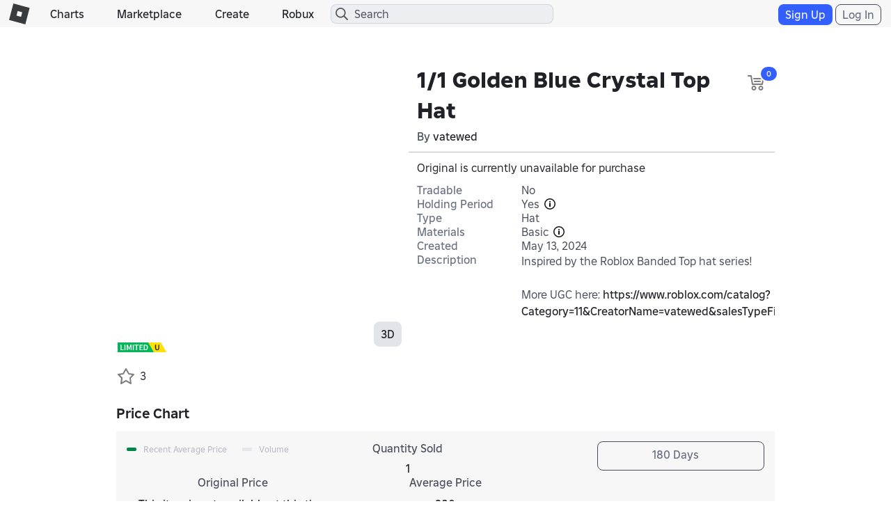

--- FILE ---
content_type: text/css
request_url: https://css.rbxcdn.com/0f5d6448d8b57274568db594f08ab06b2dfa3b8e0086904cb2eee20e5e06652f-FavoritesButton.css
body_size: -124
content:
.favorites-button-container .sg-system-feedback{width:0}.item-social-container.clearfix{width:100%}

--- FILE ---
content_type: text/css
request_url: https://css.rbxcdn.com/c0245b86765ac0cd9330317ef142266c24e97d94e5515b35460990b68100e6c0.css
body_size: 632
content:
.sponsored-layer{padding:12px}.sponsored-layer .thumbnail-2d-container{border-radius:8px}@media (max-width:991px){.sponsored-layer .sponsored-item-card{float:none;display:inline-block;width:16.66667%}.sponsored-layer .item-card{width:100%}}@media (max-width:767px){.sponsored-layer .sponsored-item-card{width:20%}}@media (max-width:543px){.sponsored-layer .sponsored-item-card{width:33.33%}}.container-main .sponsored-catalog-items-container{margin:6px 0;padding-top:12px}@media (min-width:767px){.container-main .sponsored-catalog-items-container .item-cards-stackable .sponsored-item-card .item-card,.container-main .sponsored-catalog-items-container .item-cards-stackable .sponsored-item-card .sponsored-item-card{width:100%}}@media (max-width:767px){.container-main .sponsored-catalog-items-container .item-cards-stackable .sponsored-item-card{width:100%}}@media screen and (min-width:767px){.container-main .sponsored-catalog-items-container .item-cards-stackable .sponsored-item-card{width:33.33333%;min-width:auto}}@media screen and (min-width:784px){.container-main .sponsored-catalog-items-container .item-cards-stackable .sponsored-item-card{width:25%;min-width:auto}}@media screen and (min-width:1127px){.container-main .sponsored-catalog-items-container .item-cards-stackable .sponsored-item-card{width:20%;min-width:auto}}@media screen and (min-width:1283px){.container-main .sponsored-catalog-items-container .item-cards-stackable .sponsored-item-card{width:16.66667%;min-width:auto}}@media screen and (min-width:1907px){.container-main .sponsored-catalog-items-container .item-cards-stackable .sponsored-item-card{width:10%;min-width:auto}}@media screen and (min-width:2219px){.container-main .sponsored-catalog-items-container .item-cards-stackable .sponsored-item-card{width:8.33333%;min-width:auto}}@media screen and (min-width:2687px){.container-main .sponsored-catalog-items-container .item-cards-stackable .sponsored-item-card{width:6.66667%;min-width:auto}}@media screen and (min-width:3467px){.container-main .sponsored-catalog-items-container .item-cards-stackable .sponsored-item-card{width:5%;min-width:auto}}@media screen and (min-width:5027px){.container-main .sponsored-catalog-items-container .item-cards-stackable .sponsored-item-card{width:3.33333%;min-width:auto}}.container-main .sponsored-catalog-items-container .item-cards-stackable .sponsored-item-card .item-card{width:100%;min-width:auto}.container-main .sponsored-catalog-items-container .item-cards-stackable .sponsored-item-card .item-card .item-card-name-link .item-card-name .icon-premium-small{float:left;margin-right:4px}@media (min-width:991px){.container-main .sponsored-catalog-items-container .item-cards-stackable .item-card,.container-main .sponsored-catalog-items-container .item-cards-stackable .sponsored-item-card{height:250px}.container-main .sponsored-catalog-items-container .item-cards-stackable .item-card .item-card-container,.container-main .sponsored-catalog-items-container .item-cards-stackable .sponsored-item-card .item-card-container{width:150px;margin:0 auto}}@media (min-width:767px){.container-main .sponsored-catalog-items-container .item-cards-stackable .sponsored-item-card .item-card .item-card-thumb-container{width:150px;height:150px}.container-main .sponsored-catalog-items-container .item-cards-stackable .sponsored-item-card .item-card .item-card-thumb-container .icon-placeholder-asset{background-size:100% auto;width:150px;height:150px;background-position:0 -150px}}.container-main .sponsored-catalog-items-container .sponsored-catalog-items-row-title{margin-bottom:6px;padding-left:5px}.container-main .sponsored-catalog-items-container .sponsored-catalog-items-row{padding:15px 5px;display:flex;flex-direction:row;margin-bottom:24px;overflow-x:hidden;overflow-y:hidden}.container-main .sponsored-catalog-items-container .sponsored-catalog-items-row.light-theme,.light-theme .container-main .sponsored-catalog-items-container .sponsored-catalog-items-row{background-color:#dee1e3;border-radius:8px}.container-main .sponsored-catalog-items-container .sponsored-catalog-items-row.dark-theme,.dark-theme .container-main .sponsored-catalog-items-container .sponsored-catalog-items-row{background-color:#191b1d;border-radius:8px}.container-main .sponsored-catalog-items-container .sponsored-catalog-items-row .item-cards-stackable{display:flex}.container-main .sponsored-catalog-items-container .sponsored-catalog-items-row .item-cards-stackable .sponsored-item-card .item-card{width:100%}.container-main .sponsored-catalog-items-container .sponsored-catalog-items-row .thumbnail-2d-container{border-radius:8px}.container-main .sponsored-catalog-items-container .sponsored-catalog-items-row .sponsored-item-card{padding:0;flex:0 0 auto}.container-main .sponsored-catalog-items-container .sponsored-catalog-items-row .restriction-icon{position:absolute;bottom:-2px;left:-2px}.container-main .sponsored-catalog-items-container .sponsored-catalog-items-row .asset-status-icon2{position:absolute;top:9px;right:6px;z-index:1;margin-top:-3px;float:right}.container-main .sponsored-catalog-items-container .sponsored-catalog-items-loading-title{height:28px;line-height:0;margin-bottom:12px;width:187px}.light-theme .container-main .sponsored-catalog-items-container .sponsored-catalog-items-loading-title{background-color:rgba(0,0,0,.1)}.dark-theme .container-main .sponsored-catalog-items-container .sponsored-catalog-items-loading-title{background-color:rgba(57,59,61,.5)}.container-main .sponsored-catalog-items-container .sponsored-catalog-items-loading-row{display:flex}.container-main .sponsored-catalog-items-container .item-card-loading{align-items:flex-start}.container-main .sponsored-catalog-items-container .item-card-loading .item-card-link{width:100%}.container-main .sponsored-catalog-items-container .item-card-loading .item-card-thumb-container:before{background:none}.container-main .sponsored-catalog-items-container .item-card-loading .item-card-thumb-container{margin-bottom:5px}.container-main .sponsored-catalog-items-container .item-card-loading .item-card-name.shimmer{height:22px;margin:0 0 5px;width:100%}.light-theme .container-main .sponsored-catalog-items-container .item-card-loading .item-card-name.shimmer{background-color:rgba(0,0,0,.1)}.dark-theme .container-main .sponsored-catalog-items-container .item-card-loading .item-card-name.shimmer{background-color:rgba(57,59,61,.5)}.container-main .sponsored-catalog-items-container .item-card-loading .item-card-name.shimmer.item-name-title-half{width:70%}

--- FILE ---
content_type: application/javascript
request_url: https://js.rbxcdn.com/afb076302c5bad7e9aa2208ec4432aff8bd544189636f6ded281f27d870cb4da-StyleGuide.js
body_size: 3797
content:
!function(){var t={7358:function(t,o,n){var e={"./infiniteScrollDirective.js":"1940"};function i(t){return n(r(t))}function r(t){if(!n.o(e,t)){var o=Error("Cannot find module '"+t+"'");throw o.code="MODULE_NOT_FOUND",o}return e[t]}i.keys=function(){return Object.keys(e)},i.resolve=r,t.exports=i,i.id=7358},2800:function(t,o,n){var e={"./limitedIconDirective.js":"4730"};function i(t){return n(r(t))}function r(t){if(!n.o(e,t)){var o=Error("Cannot find module '"+t+"'");throw o.code="MODULE_NOT_FOUND",o}return e[t]}i.keys=function(){return Object.keys(e)},i.resolve=r,t.exports=i,i.id=2800},3651:function(t,o,n){var e={"./directives/templates/limitedIconContainer.html":"7408"};function i(t){return n(r(t))}function r(t){if(!n.o(e,t)){var o=Error("Cannot find module '"+t+"'");throw o.code="MODULE_NOT_FOUND",o}return e[t]}i.keys=function(){return Object.keys(e)},i.resolve=r,t.exports=i,i.id=3651},4133:function(t,o,n){var e={"./modalOptions.js":"3236"};function i(t){return n(r(t))}function r(t){if(!n.o(e,t)){var o=Error("Cannot find module '"+t+"'");throw o.code="MODULE_NOT_FOUND",o}return e[t]}i.keys=function(){return Object.keys(e)},i.resolve=r,t.exports=i,i.id=4133},3313:function(t,o,n){var e={"./modalController.js":"4304"};function i(t){return n(r(t))}function r(t){if(!n.o(e,t)){var o=Error("Cannot find module '"+t+"'");throw o.code="MODULE_NOT_FOUND",o}return e[t]}i.keys=function(){return Object.keys(e)},i.resolve=r,t.exports=i,i.id=3313},8160:function(t,o,n){var e={"./modalService.js":"1922","./modalStringService.js":"1"};function i(t){return n(r(t))}function r(t){if(!n.o(e,t)){var o=Error("Cannot find module '"+t+"'");throw o.code="MODULE_NOT_FOUND",o}return e[t]}i.keys=function(){return Object.keys(e)},i.resolve=r,t.exports=i,i.id=8160},3453:function(t,o,n){var e={"./controllers/templates/commonModal.html":"5867"};function i(t){return n(r(t))}function r(t){if(!n.o(e,t)){var o=Error("Cannot find module '"+t+"'");throw o.code="MODULE_NOT_FOUND",o}return e[t]}i.keys=function(){return Object.keys(e)},i.resolve=r,t.exports=i,i.id=3453},8244:function(t,o,n){var e={"./toastDirective.js":"822"};function i(t){return n(r(t))}function r(t){if(!n.o(e,t)){var o=Error("Cannot find module '"+t+"'");throw o.code="MODULE_NOT_FOUND",o}return e[t]}i.keys=function(){return Object.keys(e)},i.resolve=r,t.exports=i,i.id=8244},1639:function(t,o,n){var e={"./directives/templates/toast.html":"1607"};function i(t){return n(r(t))}function r(t){if(!n.o(e,t)){var o=Error("Cannot find module '"+t+"'");throw o.code="MODULE_NOT_FOUND",o}return e[t]}i.keys=function(){return Object.keys(e)},i.resolve=r,t.exports=i,i.id=1639},7886:function(t,o,n){var e={"./verticalMenuDirective.js":"1104"};function i(t){return n(r(t))}function r(t){if(!n.o(e,t)){var o=Error("Cannot find module '"+t+"'");throw o.code="MODULE_NOT_FOUND",o}return e[t]}i.keys=function(){return Object.keys(e)},i.resolve=r,t.exports=i,i.id=7886},7408:function(t){t.exports='<span class="limited-icon-container"> <span class="icon-shop-limited" ng-hide="layoutOptions.isIconDisabled"> </span> <span class="limited-number-container" ng-show="layoutOptions.isUnique"> <span class="font-caption-header">#</span> <span class="font-caption-header text-subheader limited-number" ng-show="layoutOptions.isLimitedNumberShown" ng-bind="layoutOptions.limitedNumber"></span> </span></span> '},5867:function(t){t.exports='<div> <div class="modal-header"> <button type="button" class="close" ng-show="modalData.closeButtonShow" ng-click="dismiss()" title="close"> <span class="icon-close"></span> </button> <div class="modal-title"> <span ng-if="modalData.titleIcon && modalData.titleIcon.length > 0" ng-class="modalData.titleIcon"></span> <h4 ng-bind="modalData.titleText"></h4> </div> </div> <div class="modal-body"> <p ng-if="modalData.bodyText" class="body-text text-description" ng-bind="modalData.bodyText"></p> <p ng-if="modalData.bodyHtmlUnsafe" class="body-text text-description" ng-bind-html="modalData.bodyHtmlUnsafe"></p> <div class="img-container modal-image-container" ng-show="modalData.imageUrl && modalData.imageUrl.length > 0"> <img class="modal-thumb" ng-src="{{modalData.imageUrl}}"/> </div> </div> <div class="modal-buttons"> <button type="submit" ng-attr-id="{{modalData.actionButtonId}}" class="modal-button" ng-class="modalData.actionButtonClass" ng-if="modalData.actionButtonShow" ng-click="close(true)" ng-bind="modalData.actionButtonText"></button> <button type="button" class="modal-button" ng-class="modalData.neutralButtonClass" ng-if="modalData.neutralButtonShow" ng-click="dismiss()" ng-bind="modalData.neutralButtonText"></button> </div> <div class="modal-footer" ng-if="modalData.footerText && modalData.footerText.length > 0"> <div class="text-footer" ng-bind="modalData.footerText"></div> </div> <div class="modal-footer" ng-if="modalData.footerHtmlUnsafe && modalData.footerHtmlUnsafe.length > 0"> <div class="text-footer" ng-bind-html="modalData.footerHtmlUnsafe"></div> </div> </div> '},1607:function(t){t.exports='<div class="toast-container" ng-show="layout.isEnabled" ng-class="{\'toast-visible\': layout.isVisible}"> <div class="toast-content"> <span ng-bind="layout.text"></span> </div> </div> '},1940:function(t,o,n){"use strict";n.r(o);var e=n(3834);function i(t,o,n,e){return{link:function(i,r,a){o=angular.element(o),c=0,null!=a.infiniteScrollDistance&&i.$watch(a.infiniteScrollDistance,function(t){return c=parseInt(t,10)});var l,s,c,u,d,f=!0;return u=!0,l=!1,null!=a.infiniteScrollDisabled&&i.$watch(a.infiniteScrollDisabled,function(t){if((u=!t)&&l)return l=!1,s()}),s=function(){var n,e;return!!f&&((e=o.height()+o.scrollTop(),(n=r.offset().top+r.height()-e<=o.height()*c)&&u)?t.$$phase?i.$eval(a.infiniteScroll):i.$apply(a.infiniteScroll):n?l=!0:void 0)},null!==a.infiniteScrollAlwaysDisabled&&(d=i.$watch(function(){return e(a.infiniteScrollAlwaysDisabled)(i)},function(t){null!=t&&(f=!t)})),o.on("scroll",s),i.$on("manualInfiniteScrollCheck",s),i.$on("$destroy",function(){return d&&d(),o.off("scroll",s)}),n(function(){return a.infiniteScrollImmediateCheck&&i.$eval(a.infiniteScrollImmediateCheck),s()},0)}}}i.$inject=["$rootScope","$window","$timeout","$parse"],e.A.directive("infiniteScroll",i),o.default=i},3834:function(t,o,n){"use strict";var e=n(8192);o.A=n.n(e)().module("infiniteScroll",[])},4730:function(t,o,n){"use strict";function e(){return{restrict:"A",replace:!0,scope:{layoutOptions:"=layoutOptions"},templateUrl:"limited-icon-container"}}n.r(o),n(8626).A.directive("limitedIcon",e),o.default=e},8626:function(t,o,n){"use strict";var e=n(8192);o.A=n.n(e)().module("limitedIcon",["limitedIconTemplate"])},3236:function(t,o,n){"use strict";n.r(o);var e=n(1164),i={params:{titleText:"",titleIcon:"",bodyText:"",bodyHtmlUnsafe:"",footerText:"",footerHtmlUnsafe:"",imageUrl:"",actionButtonShow:!1,actionButtonClass:"btn-secondary-md",actionButtonId:"modal-action-button",neutralButtonShow:!0,neutralButtonClass:"btn-control-md",closeButtonShow:!0,cssClass:"modal-window"},defaults:{keyboard:!0,animation:!1},commonTemplateUrl:"common-modal",commonController:"modalController",layoutParams:{modalSelector:".modal",modalContentClass:"modal-content"},backdropStatus:{static:"static"},userInteraction:{mouseDown:"mousedown"},mainButtonPressed:0};e.A.constant("modalOptions",i),o.default=i},4304:function(t,o,n){"use strict";n.r(o);var e=n(1164);function i(t,o,n,e,i,r){o.modalData=i,o.closeActions=r.closeActions,o.close=function(t){e.close(t)},o.dismiss=function(){e.dismiss("dismissed")}}i.$inject=["$log","$scope","$sce","$uibModalInstance","modalData","modalService"],e.A.controller("modalController",i),o.default=i},1164:function(t,o,n){"use strict";n.d(o,{A:function(){return l}});var e=window.Roblox["core-scripts"].intl.translation,i=n(8192),r=n.n(i),a=function(t,o){return!!t.classList.contains(o)||!!t.parentElement&&a(t.parentElement,o)},l=r().module("modal",["ui.bootstrap","modalHtmlTemplate"]).config(["$uibModalProvider","$injector",function(t,o){t.options.openedClass="modal-open-noscroll",t.options.animation=!1;var n=o.get("languageResourceProvider"),i=new e.TranslationResourceProvider().getTranslationResource("CommonUI.Controls");n.setTranslationResources([i])}]).run(["modalOptions","$uibModalStack","$rootScope",function(t,o,n){var e=n.$watch(function(){return document.querySelectorAll(t.layoutParams.modalSelector).length},function(n){n>0&&(window.NodeList&&!NodeList.prototype.forEach&&(NodeList.prototype.forEach=Array.prototype.forEach),document.querySelectorAll(t.layoutParams.modalSelector).forEach(function(n){var e=o.getTop();e&&e.value.backdrop!==t.backdropStatus.static&&n.addEventListener(t.userInteraction.mouseDown,function(n){a(n.target,t.layoutParams.modalContentClass)?n.stopPropagation():n.button===t.mainButtonPressed&&o.getTop().key&&o.getTop().key.dismiss()})}),o.getTop()&&(o.getTop().value.backdrop=t.backdropStatus.static))});n.$on("$destroy",function(){e()})}])},1922:function(t,o,n){"use strict";n.r(o);var e=n(8192),i=n.n(e),r=n(1164);function a(t,o,n){var e=i().extend({},n.params,o.params);return{open:function(n){var r=i().extend({},e,n),a=t.open({templateUrl:o.commonTemplateUrl,controller:o.commonController,windowClass:r.cssClass||"",animation:r.animation||o.defaults.animation,keyboard:r.keyboard||o.defaults.keyboard,backdrop:!!r.closeButtonShow||"static",openedClass:r.openedClass||"modal-open-noscroll",resolve:{modalData:r}});return a.result.then(i().noop,i().noop),a}}}a.$inject=["$uibModal","modalOptions","modalStringService"],r.A.service("modalService",a),o.default=a},1:function(t,o,n){"use strict";n.r(o);var e=n(1164);function i(t){return{params:{actionButtonText:t.get("Action.Yes"),neutralButtonText:t.get("Action.OK")}}}i.$inject=["languageResource"],e.A.service("modalStringService",i),o.default=i},822:function(t,o,n){"use strict";n.r(o);var e=n(9498);function i(t){return{restrict:"A",replace:!0,scope:{toastLayout:"="},templateUrl:"toast",link:function(o,n,e){o.layout={isEnabled:!1,isVisible:!1,isNeeded:!1,text:"",timeout:null,animationDuration:200,visibilityDelay:50},o.$watch("toastLayout.isNeeded",function(n,e){n!==e&&n&&!o.layout.timeout&&(o.layout.text=o.toastLayout.text,o.layout.isEnabled=n,o.toastLayout.isNeeded=!1,t(function(){o.layout.isVisible=!0},o.layout.visibilityDelay),o.layout.timeout=t(function(){o.layout.isVisible=!1,t(function(){o.layout.isEnabled=!1,o.layout.timeout=null,o.toastLayout.isNeeded=!1},o.layout.animationDuration)},o.toastLayout.timeout),o.toastLayout.isNeeded=!1)},!0)}}}i.$inject=["$timeout"],e.A.directive("toast",i),o.default=i},9498:function(t,o,n){"use strict";var e=n(8192);o.A=n.n(e)().module("toast",["toastHtmlTemplate"])},1104:function(t,o,n){"use strict";function e(){return{restrict:"A",link:function(t,o,n){var e=t.$watch(n.resetVerticalMenu,function(){window.Roblox.BootstrapWidgets.SetupVerticalMenu()});t.$on("$destroy",function(){e&&e()})}}}n.r(o),n(7406).A.directive("verticalMenu",e),o.default=e},7406:function(t,o,n){"use strict";var e=n(8192);o.A=n.n(e)().module("verticalMenu",[])},2452:function(t,o,n){"use strict";n.r(t.exports={})},9793:function(t,o,n){"use strict";n.r(t.exports={})},5298:function(t,o,n){"use strict";n.r(t.exports={})},5662:function(t,o,n){"use strict";t.exports={}},8192:function(t){"use strict";t.exports=window.angular}},o={};function n(e){var i=o[e];if(void 0!==i)return i.exports;var r=o[e]={exports:{}};return t[e](r,r.exports,n),r.exports}n.m=t,n.n=function(t){var o=t&&t.__esModule?function(){return t.default}:function(){return t};return n.d(o,{a:o}),o},n.d=function(t,o){for(var e in o)n.o(o,e)&&!n.o(t,e)&&Object.defineProperty(t,e,{enumerable:!0,get:o[e]})},n.k=function(t){return""+t+".css"},n.g=function(){if("object"==typeof globalThis)return globalThis;try{return this||Function("return this")()}catch(t){if("object"==typeof window)return window}}(),n.o=function(t,o){return Object.prototype.hasOwnProperty.call(t,o)},n.r=function(t){"undefined"!=typeof Symbol&&Symbol.toStringTag&&Object.defineProperty(t,Symbol.toStringTag,{value:"Module"}),Object.defineProperty(t,"__esModule",{value:!0})},n.rv=function(){return"1.5.7"},n.g.importScripts&&(e=n.g.location+"");var e,i=n.g.document;if(!e&&i&&(i.currentScript&&"SCRIPT"===i.currentScript.tagName.toUpperCase()&&(e=i.currentScript.src),!e)){var r=i.getElementsByTagName("script");if(r.length)for(var a=r.length-1;a>-1&&(!e||!/^http(s?):/.test(e));)e=r[a--].src}if(!e)throw Error("Automatic publicPath is not supported in this browser");n.p=e.replace(/^blob:/,"").replace(/#.*$/,"").replace(/\?.*$/,"").replace(/\/[^\/]+$/,"/"),n.ruid="bundler=rspack@1.5.7",function(){"use strict";var t=n(8192),o=n.n(t),e=function(t){return t.replace(/([a-z])([A-Z])/g,"$1-$2").toLowerCase()},i=function(t){return t.split("/").pop().replace(".html","")},r=function(t){t.keys().forEach(t)},a=function(t,o,n,r){return t.module(o,[]).run(["$templateCache",function(t){n&&n.keys().forEach(function(o){var r=e(i(o));t.put(r,n(o))}),r&&r.keys().forEach(function(o){var n=e(i(o));t.put(n,r(o).replace(/<\/?script[^>]*>/gi,""))})}])};n(5662),n(9498),n(3834),n(7406),n(1164),n(8626),r(n(8244));var l=n(1639);a(o(),"toastHtmlTemplate",l),r(n(7358)),r(n(7886)),r(n(4133)),r(n(3313)),r(n(8160));var s=n(3453);a(o(),"modalHtmlTemplate",s),r(n(2800));var c=n(3651);a(o(),"limitedIconTemplate",c)}()}(),window.Roblox&&window.Roblox.BundleDetector&&window.Roblox.BundleDetector.bundleDetected("StyleGuide");
//# debugId=fa1b8f8c-755c-4e8a-9f1a-3178cd50aa94
//# sourceMappingURL=https://sourcemaps.rbxcdn.com/styleGuide-f189cd7a3b611153.js.map

--- FILE ---
content_type: application/javascript
request_url: https://js.rbxcdn.com/51a5b715ec7f52f5d8c204b1c6fd03d9b802c087c2969e88de7de252d98eb087-AccessManagementUpsellV2.js
body_size: 48940
content:
/*! For license information please see accessManagementUpsellV2.bundle.min.js.LICENSE.txt */
!function(){var e={779:function(e,t,n){"use strict";var r=n(594);var o="function"==typeof Object.is?Object.is:function(e,t){return e===t&&(0!==e||1/e==1/t)||e!=e&&t!=t},a=r.useState,i=r.useEffect,l=r.useLayoutEffect,c=r.useDebugValue;function u(e){var t=e.getSnapshot;e=e.value;try{var n=t();return!o(e,n)}catch(e){return!0}}var s="undefined"==typeof window||void 0===window.document||void 0===window.document.createElement?function(e,t){return t()}:function(e,t){var n=t(),r=a({inst:{value:n,getSnapshot:t}}),o=r[0].inst,s=r[1];return l((function(){o.value=n,o.getSnapshot=t,u(o)&&s({inst:o})}),[e,n,t]),i((function(){return u(o)&&s({inst:o}),e((function(){u(o)&&s({inst:o})}))}),[e]),c(n),n};t.useSyncExternalStore=void 0!==r.useSyncExternalStore?r.useSyncExternalStore:s},320:function(e,t,n){"use strict";var r=n(594),o=n(676);var a="function"==typeof Object.is?Object.is:function(e,t){return e===t&&(0!==e||1/e==1/t)||e!=e&&t!=t},i=o.useSyncExternalStore,l=r.useRef,c=r.useEffect,u=r.useMemo,s=r.useDebugValue;t.useSyncExternalStoreWithSelector=function(e,t,n,r,o){var f=l(null);if(null===f.current){var d={hasValue:!1,value:null};f.current=d}else d=f.current;f=u((function(){function e(e){if(!c){if(c=!0,i=e,e=r(e),void 0!==o&&d.hasValue){var t=d.value;if(o(t,e))return l=t}return l=e}if(t=l,a(i,e))return t;var n=r(e);return void 0!==o&&o(t,n)?t:(i=e,l=n)}var i,l,c=!1,u=void 0===n?null:n;return[function(){return e(t())},null===u?void 0:function(){return e(u())}]}),[t,n,r,o]);var p=i(e,f[0],f[1]);return c((function(){d.hasValue=!0,d.value=p}),[p]),s(p),p}},676:function(e,t,n){"use strict";e.exports=n(779)},390:function(e,t,n){"use strict";e.exports=n(320)},56:function(e,t,n){"use strict";var r=n(922),o={childContextTypes:!0,contextType:!0,contextTypes:!0,defaultProps:!0,displayName:!0,getDefaultProps:!0,getDerivedStateFromError:!0,getDerivedStateFromProps:!0,mixins:!0,propTypes:!0,type:!0},a={name:!0,length:!0,prototype:!0,caller:!0,callee:!0,arguments:!0,arity:!0},i={$$typeof:!0,compare:!0,defaultProps:!0,displayName:!0,propTypes:!0,type:!0},l={};function c(e){return r.isMemo(e)?i:l[e.$$typeof]||o}l[r.ForwardRef]={$$typeof:!0,render:!0,defaultProps:!0,displayName:!0,propTypes:!0},l[r.Memo]=i;var u=Object.defineProperty,s=Object.getOwnPropertyNames,f=Object.getOwnPropertySymbols,d=Object.getOwnPropertyDescriptor,p=Object.getPrototypeOf,m=Object.prototype;e.exports=function e(t,n,r){if("string"!=typeof n){if(m){var o=p(n);o&&o!==m&&e(t,o,r)}var i=s(n);f&&(i=i.concat(f(n)));for(var l=c(t),y=c(n),h=0;h<i.length;++h){var v=i[h];if(!(a[v]||r&&r[v]||y&&y[v]||l&&l[v])){var b=d(n,v);try{u(t,v,b)}catch(e){}}}}return t}},326:function(e,t){"use strict";function n(e){return n="function"==typeof Symbol&&"symbol"==typeof Symbol.iterator?function(e){return typeof e}:function(e){return e&&"function"==typeof Symbol&&e.constructor===Symbol&&e!==Symbol.prototype?"symbol":typeof e},n(e)}var r="function"==typeof Symbol&&Symbol.for,o=r?Symbol.for("react.element"):60103,a=r?Symbol.for("react.portal"):60106,i=r?Symbol.for("react.fragment"):60107,l=r?Symbol.for("react.strict_mode"):60108,c=r?Symbol.for("react.profiler"):60114,u=r?Symbol.for("react.provider"):60109,s=r?Symbol.for("react.context"):60110,f=r?Symbol.for("react.async_mode"):60111,d=r?Symbol.for("react.concurrent_mode"):60111,p=r?Symbol.for("react.forward_ref"):60112,m=r?Symbol.for("react.suspense"):60113,y=r?Symbol.for("react.suspense_list"):60120,h=r?Symbol.for("react.memo"):60115,v=r?Symbol.for("react.lazy"):60116,b=r?Symbol.for("react.block"):60121,g=r?Symbol.for("react.fundamental"):60117,S=r?Symbol.for("react.responder"):60118,E=r?Symbol.for("react.scope"):60119;function w(e){if("object"===n(e)&&null!==e){var t=e.$$typeof;switch(t){case o:switch(e=e.type){case f:case d:case i:case c:case l:case m:return e;default:switch(e=e&&e.$$typeof){case s:case p:case v:case h:case u:return e;default:return t}}case a:return t}}}function C(e){return w(e)===d}t.AsyncMode=f,t.ConcurrentMode=d,t.ContextConsumer=s,t.ContextProvider=u,t.Element=o,t.ForwardRef=p,t.Fragment=i,t.Lazy=v,t.Memo=h,t.Portal=a,t.Profiler=c,t.StrictMode=l,t.Suspense=m,t.isAsyncMode=function(e){return C(e)||w(e)===f},t.isConcurrentMode=C,t.isContextConsumer=function(e){return w(e)===s},t.isContextProvider=function(e){return w(e)===u},t.isElement=function(e){return"object"===n(e)&&null!==e&&e.$$typeof===o},t.isForwardRef=function(e){return w(e)===p},t.isFragment=function(e){return w(e)===i},t.isLazy=function(e){return w(e)===v},t.isMemo=function(e){return w(e)===h},t.isPortal=function(e){return w(e)===a},t.isProfiler=function(e){return w(e)===c},t.isStrictMode=function(e){return w(e)===l},t.isSuspense=function(e){return w(e)===m},t.isValidElementType=function(e){return"string"==typeof e||"function"==typeof e||e===i||e===d||e===c||e===l||e===m||e===y||"object"===n(e)&&null!==e&&(e.$$typeof===v||e.$$typeof===h||e.$$typeof===u||e.$$typeof===s||e.$$typeof===p||e.$$typeof===g||e.$$typeof===S||e.$$typeof===E||e.$$typeof===b)},t.typeOf=w},922:function(e,t,n){"use strict";e.exports=n(326)},157:function(e,t){"use strict";function n(e){return n="function"==typeof Symbol&&"symbol"==typeof Symbol.iterator?function(e){return typeof e}:function(e){return e&&"function"==typeof Symbol&&e.constructor===Symbol&&e!==Symbol.prototype?"symbol":typeof e},n(e)}var r,o=Symbol.for("react.element"),a=Symbol.for("react.portal"),i=Symbol.for("react.fragment"),l=Symbol.for("react.strict_mode"),c=Symbol.for("react.profiler"),u=Symbol.for("react.provider"),s=Symbol.for("react.context"),f=Symbol.for("react.server_context"),d=Symbol.for("react.forward_ref"),p=Symbol.for("react.suspense"),m=Symbol.for("react.suspense_list"),y=Symbol.for("react.memo"),h=Symbol.for("react.lazy"),v=Symbol.for("react.offscreen");function b(e){if("object"===n(e)&&null!==e){var t=e.$$typeof;switch(t){case o:switch(e=e.type){case i:case c:case l:case p:case m:return e;default:switch(e=e&&e.$$typeof){case f:case s:case d:case h:case y:case u:return e;default:return t}}case a:return t}}}r=Symbol.for("react.module.reference")},625:function(e,t,n){"use strict";n(157)},373:function(e,t,n){var r,o,a,i;function l(e){return l="function"==typeof Symbol&&"symbol"==typeof Symbol.iterator?function(e){return typeof e}:function(e){return e&&"function"==typeof Symbol&&e.constructor===Symbol&&e!==Symbol.prototype?"symbol":typeof e},l(e)}e=n.nmd(e),self,i=function(){return function(){var e={913:function(e,t,n){"use strict";var r=n(651),o=n(601),a=o(r("String.prototype.indexOf"));e.exports=function(e,t){var n=r(e,!!t);return"function"==typeof n&&a(e,".prototype.")>-1?o(n):n}},601:function(e,t,n){"use strict";var r=n(49),o=n(651),a=n(255),i=n(785),l=o("%Function.prototype.apply%"),c=o("%Function.prototype.call%"),u=o("%Reflect.apply%",!0)||r.call(c,l),s=n(649),f=o("%Math.max%");e.exports=function(e){if("function"!=typeof e)throw new i("a function is required");var t=u(r,c,arguments);return a(t,1+f(0,e.length-(arguments.length-1)),!0)};var d=function(){return u(r,l,arguments)};s?s(e.exports,"apply",{value:d}):e.exports.apply=d},295:function(e,t,n){"use strict";var r=n(649),o=n(389),a=n(785),i=n(109);e.exports=function(e,t,n){if(!e||"object"!=l(e)&&"function"!=typeof e)throw new a("`obj` must be an object or a function`");if("string"!=typeof t&&"symbol"!=l(t))throw new a("`property` must be a string or a symbol`");if(arguments.length>3&&"boolean"!=typeof arguments[3]&&null!==arguments[3])throw new a("`nonEnumerable`, if provided, must be a boolean or null");if(arguments.length>4&&"boolean"!=typeof arguments[4]&&null!==arguments[4])throw new a("`nonWritable`, if provided, must be a boolean or null");if(arguments.length>5&&"boolean"!=typeof arguments[5]&&null!==arguments[5])throw new a("`nonConfigurable`, if provided, must be a boolean or null");if(arguments.length>6&&"boolean"!=typeof arguments[6])throw new a("`loose`, if provided, must be a boolean");var c=arguments.length>3?arguments[3]:null,u=arguments.length>4?arguments[4]:null,s=arguments.length>5?arguments[5]:null,f=arguments.length>6&&arguments[6],d=!!i&&i(e,t);if(r)r(e,t,{configurable:null===s&&d?d.configurable:!s,enumerable:null===c&&d?d.enumerable:!c,value:n,writable:null===u&&d?d.writable:!u});else{if(!f&&(c||u||s))throw new o("This environment does not support defining a property as non-configurable, non-writable, or non-enumerable.");e[t]=n}}},649:function(e,t,n){"use strict";var r=n(651)("%Object.defineProperty%",!0)||!1;if(r)try{r({},"a",{value:1})}catch(e){r=!1}e.exports=r},55:function(e){"use strict";e.exports=EvalError},293:function(e){"use strict";e.exports=Error},888:function(e){"use strict";e.exports=RangeError},900:function(e){"use strict";e.exports=ReferenceError},389:function(e){"use strict";e.exports=SyntaxError},785:function(e){"use strict";e.exports=TypeError},436:function(e){"use strict";e.exports=URIError},719:function(e){"use strict";var t=Object.prototype.toString,n=Math.max,r=function(e,t){for(var n=[],r=0;r<e.length;r+=1)n[r]=e[r];for(var o=0;o<t.length;o+=1)n[o+e.length]=t[o];return n};e.exports=function(e){var o=this;if("function"!=typeof o||"[object Function]"!==t.apply(o))throw new TypeError("Function.prototype.bind called on incompatible "+o);for(var a,i=function(e){for(var t=[],n=1,r=0;n<e.length;n+=1,r+=1)t[r]=e[n];return t}(arguments),l=n(0,o.length-i.length),c=[],u=0;u<l;u++)c[u]="$"+u;if(a=Function("binder","return function ("+function(e){for(var t="",n=0;n<e.length;n+=1)t+=e[n],n+1<e.length&&(t+=",");return t}(c)+"){ return binder.apply(this,arguments); }")((function(){if(this instanceof a){var t=o.apply(this,r(i,arguments));return Object(t)===t?t:this}return o.apply(e,r(i,arguments))})),o.prototype){var s=function(){};s.prototype=o.prototype,a.prototype=new s,s.prototype=null}return a}},49:function(e,t,n){"use strict";var r=n(719);e.exports=Function.prototype.bind||r},651:function(e,t,n){"use strict";var r,o=n(293),a=n(55),i=n(888),c=n(900),u=n(389),s=n(785),f=n(436),d=Function,p=function(e){try{return d('"use strict"; return ('+e+").constructor;")()}catch(e){}},m=Object.getOwnPropertyDescriptor;if(m)try{m({},"")}catch(e){m=null}var y=function(){throw new s},h=m?function(){try{return y}catch(e){try{return m(arguments,"callee").get}catch(e){return y}}}():y,v=n(257)(),b=n(726)(),g=Object.getPrototypeOf||(b?function(e){return e.__proto__}:null),S={},E="undefined"!=typeof Uint8Array&&g?g(Uint8Array):r,w={__proto__:null,"%AggregateError%":"undefined"==typeof AggregateError?r:AggregateError,"%Array%":Array,"%ArrayBuffer%":"undefined"==typeof ArrayBuffer?r:ArrayBuffer,"%ArrayIteratorPrototype%":v&&g?g([][Symbol.iterator]()):r,"%AsyncFromSyncIteratorPrototype%":r,"%AsyncFunction%":S,"%AsyncGenerator%":S,"%AsyncGeneratorFunction%":S,"%AsyncIteratorPrototype%":S,"%Atomics%":"undefined"==typeof Atomics?r:Atomics,"%BigInt%":"undefined"==typeof BigInt?r:BigInt,"%BigInt64Array%":"undefined"==typeof BigInt64Array?r:BigInt64Array,"%BigUint64Array%":"undefined"==typeof BigUint64Array?r:BigUint64Array,"%Boolean%":Boolean,"%DataView%":"undefined"==typeof DataView?r:DataView,"%Date%":Date,"%decodeURI%":decodeURI,"%decodeURIComponent%":decodeURIComponent,"%encodeURI%":encodeURI,"%encodeURIComponent%":encodeURIComponent,"%Error%":o,"%eval%":eval,"%EvalError%":a,"%Float32Array%":"undefined"==typeof Float32Array?r:Float32Array,"%Float64Array%":"undefined"==typeof Float64Array?r:Float64Array,"%FinalizationRegistry%":"undefined"==typeof FinalizationRegistry?r:FinalizationRegistry,"%Function%":d,"%GeneratorFunction%":S,"%Int8Array%":"undefined"==typeof Int8Array?r:Int8Array,"%Int16Array%":"undefined"==typeof Int16Array?r:Int16Array,"%Int32Array%":"undefined"==typeof Int32Array?r:Int32Array,"%isFinite%":isFinite,"%isNaN%":isNaN,"%IteratorPrototype%":v&&g?g(g([][Symbol.iterator]())):r,"%JSON%":"object"==("undefined"==typeof JSON?"undefined":l(JSON))?JSON:r,"%Map%":"undefined"==typeof Map?r:Map,"%MapIteratorPrototype%":"undefined"!=typeof Map&&v&&g?g((new Map)[Symbol.iterator]()):r,"%Math%":Math,"%Number%":Number,"%Object%":Object,"%parseFloat%":parseFloat,"%parseInt%":parseInt,"%Promise%":"undefined"==typeof Promise?r:Promise,"%Proxy%":"undefined"==typeof Proxy?r:Proxy,"%RangeError%":i,"%ReferenceError%":c,"%Reflect%":"undefined"==typeof Reflect?r:Reflect,"%RegExp%":RegExp,"%Set%":"undefined"==typeof Set?r:Set,"%SetIteratorPrototype%":"undefined"!=typeof Set&&v&&g?g((new Set)[Symbol.iterator]()):r,"%SharedArrayBuffer%":"undefined"==typeof SharedArrayBuffer?r:SharedArrayBuffer,"%String%":String,"%StringIteratorPrototype%":v&&g?g(""[Symbol.iterator]()):r,"%Symbol%":v?Symbol:r,"%SyntaxError%":u,"%ThrowTypeError%":h,"%TypedArray%":E,"%TypeError%":s,"%Uint8Array%":"undefined"==typeof Uint8Array?r:Uint8Array,"%Uint8ClampedArray%":"undefined"==typeof Uint8ClampedArray?r:Uint8ClampedArray,"%Uint16Array%":"undefined"==typeof Uint16Array?r:Uint16Array,"%Uint32Array%":"undefined"==typeof Uint32Array?r:Uint32Array,"%URIError%":f,"%WeakMap%":"undefined"==typeof WeakMap?r:WeakMap,"%WeakRef%":"undefined"==typeof WeakRef?r:WeakRef,"%WeakSet%":"undefined"==typeof WeakSet?r:WeakSet};if(g)try{null.error}catch(e){var C=g(g(e));w["%Error.prototype%"]=C}var x=function e(t){var n;if("%AsyncFunction%"===t)n=p("async function () {}");else if("%GeneratorFunction%"===t)n=p("function* () {}");else if("%AsyncGeneratorFunction%"===t)n=p("async function* () {}");else if("%AsyncGenerator%"===t){var r=e("%AsyncGeneratorFunction%");r&&(n=r.prototype)}else if("%AsyncIteratorPrototype%"===t){var o=e("%AsyncGenerator%");o&&g&&(n=g(o.prototype))}return w[t]=n,n},A={__proto__:null,"%ArrayBufferPrototype%":["ArrayBuffer","prototype"],"%ArrayPrototype%":["Array","prototype"],"%ArrayProto_entries%":["Array","prototype","entries"],"%ArrayProto_forEach%":["Array","prototype","forEach"],"%ArrayProto_keys%":["Array","prototype","keys"],"%ArrayProto_values%":["Array","prototype","values"],"%AsyncFunctionPrototype%":["AsyncFunction","prototype"],"%AsyncGenerator%":["AsyncGeneratorFunction","prototype"],"%AsyncGeneratorPrototype%":["AsyncGeneratorFunction","prototype","prototype"],"%BooleanPrototype%":["Boolean","prototype"],"%DataViewPrototype%":["DataView","prototype"],"%DatePrototype%":["Date","prototype"],"%ErrorPrototype%":["Error","prototype"],"%EvalErrorPrototype%":["EvalError","prototype"],"%Float32ArrayPrototype%":["Float32Array","prototype"],"%Float64ArrayPrototype%":["Float64Array","prototype"],"%FunctionPrototype%":["Function","prototype"],"%Generator%":["GeneratorFunction","prototype"],"%GeneratorPrototype%":["GeneratorFunction","prototype","prototype"],"%Int8ArrayPrototype%":["Int8Array","prototype"],"%Int16ArrayPrototype%":["Int16Array","prototype"],"%Int32ArrayPrototype%":["Int32Array","prototype"],"%JSONParse%":["JSON","parse"],"%JSONStringify%":["JSON","stringify"],"%MapPrototype%":["Map","prototype"],"%NumberPrototype%":["Number","prototype"],"%ObjectPrototype%":["Object","prototype"],"%ObjProto_toString%":["Object","prototype","toString"],"%ObjProto_valueOf%":["Object","prototype","valueOf"],"%PromisePrototype%":["Promise","prototype"],"%PromiseProto_then%":["Promise","prototype","then"],"%Promise_all%":["Promise","all"],"%Promise_reject%":["Promise","reject"],"%Promise_resolve%":["Promise","resolve"],"%RangeErrorPrototype%":["RangeError","prototype"],"%ReferenceErrorPrototype%":["ReferenceError","prototype"],"%RegExpPrototype%":["RegExp","prototype"],"%SetPrototype%":["Set","prototype"],"%SharedArrayBufferPrototype%":["SharedArrayBuffer","prototype"],"%StringPrototype%":["String","prototype"],"%SymbolPrototype%":["Symbol","prototype"],"%SyntaxErrorPrototype%":["SyntaxError","prototype"],"%TypedArrayPrototype%":["TypedArray","prototype"],"%TypeErrorPrototype%":["TypeError","prototype"],"%Uint8ArrayPrototype%":["Uint8Array","prototype"],"%Uint8ClampedArrayPrototype%":["Uint8ClampedArray","prototype"],"%Uint16ArrayPrototype%":["Uint16Array","prototype"],"%Uint32ArrayPrototype%":["Uint32Array","prototype"],"%URIErrorPrototype%":["URIError","prototype"],"%WeakMapPrototype%":["WeakMap","prototype"],"%WeakSetPrototype%":["WeakSet","prototype"]},k=n(49),P=n(215),T=k.call(Function.call,Array.prototype.concat),I=k.call(Function.apply,Array.prototype.splice),N=k.call(Function.call,String.prototype.replace),D=k.call(Function.call,String.prototype.slice),O=k.call(Function.call,RegExp.prototype.exec),M=/[^%.[\]]+|\[(?:(-?\d+(?:\.\d+)?)|(["'])((?:(?!\2)[^\\]|\\.)*?)\2)\]|(?=(?:\.|\[\])(?:\.|\[\]|%$))/g,U=/\\(\\)?/g,j=function(e,t){var n,r=e;if(P(A,r)&&(r="%"+(n=A[r])[0]+"%"),P(w,r)){var o=w[r];if(o===S&&(o=x(r)),void 0===o&&!t)throw new s("intrinsic "+e+" exists, but is not available. Please file an issue!");return{alias:n,name:r,value:o}}throw new u("intrinsic "+e+" does not exist!")};e.exports=function(e,t){if("string"!=typeof e||0===e.length)throw new s("intrinsic name must be a non-empty string");if(arguments.length>1&&"boolean"!=typeof t)throw new s('"allowMissing" argument must be a boolean');if(null===O(/^%?[^%]*%?$/,e))throw new u("`%` may not be present anywhere but at the beginning and end of the intrinsic name");var n=function(e){var t=D(e,0,1),n=D(e,-1);if("%"===t&&"%"!==n)throw new u("invalid intrinsic syntax, expected closing `%`");if("%"===n&&"%"!==t)throw new u("invalid intrinsic syntax, expected opening `%`");var r=[];return N(e,M,(function(e,t,n,o){r[r.length]=n?N(o,U,"$1"):t||e})),r}(e),r=n.length>0?n[0]:"",o=j("%"+r+"%",t),a=o.name,i=o.value,l=!1,c=o.alias;c&&(r=c[0],I(n,T([0,1],c)));for(var f=1,d=!0;f<n.length;f+=1){var p=n[f],y=D(p,0,1),h=D(p,-1);if(('"'===y||"'"===y||"`"===y||'"'===h||"'"===h||"`"===h)&&y!==h)throw new u("property names with quotes must have matching quotes");if("constructor"!==p&&d||(l=!0),P(w,a="%"+(r+="."+p)+"%"))i=w[a];else if(null!=i){if(!(p in i)){if(!t)throw new s("base intrinsic for "+e+" exists, but the property is not available.");return}if(m&&f+1>=n.length){var v=m(i,p);i=(d=!!v)&&"get"in v&&!("originalValue"in v.get)?v.get:i[p]}else d=P(i,p),i=i[p];d&&!l&&(w[a]=i)}}return i}},109:function(e,t,n){"use strict";var r=n(651)("%Object.getOwnPropertyDescriptor%",!0);if(r)try{r([],"length")}catch(e){r=null}e.exports=r},890:function(e,t,n){"use strict";var r=n(649),o=function(){return!!r};o.hasArrayLengthDefineBug=function(){if(!r)return null;try{return 1!==r([],"length",{value:1}).length}catch(e){return!0}},e.exports=o},726:function(e){"use strict";var t={__proto__:null,foo:{}},n=Object;e.exports=function(){return{__proto__:t}.foo===t.foo&&!(t instanceof n)}},257:function(e,t,n){"use strict";var r="undefined"!=typeof Symbol&&Symbol,o=n(843);e.exports=function(){return"function"==typeof r&&"function"==typeof Symbol&&"symbol"==l(r("foo"))&&"symbol"==l(Symbol("bar"))&&o()}},843:function(e){"use strict";e.exports=function(){if("function"!=typeof Symbol||"function"!=typeof Object.getOwnPropertySymbols)return!1;if("symbol"==l(Symbol.iterator))return!0;var e={},t=Symbol("test"),n=Object(t);if("string"==typeof t)return!1;if("[object Symbol]"!==Object.prototype.toString.call(t))return!1;if("[object Symbol]"!==Object.prototype.toString.call(n))return!1;for(t in e[t]=42,e)return!1;if("function"==typeof Object.keys&&0!==Object.keys(e).length)return!1;if("function"==typeof Object.getOwnPropertyNames&&0!==Object.getOwnPropertyNames(e).length)return!1;var r=Object.getOwnPropertySymbols(e);if(1!==r.length||r[0]!==t)return!1;if(!Object.prototype.propertyIsEnumerable.call(e,t))return!1;if("function"==typeof Object.getOwnPropertyDescriptor){var o=Object.getOwnPropertyDescriptor(e,t);if(42!==o.value||!0!==o.enumerable)return!1}return!0}},215:function(e,t,n){"use strict";var r=Function.prototype.call,o=Object.prototype.hasOwnProperty,a=n(49);e.exports=a.call(r,o)},709:function(e,t,n){var r,o=1/0,a=/[^\x00-\x2f\x3a-\x40\x5b-\x60\x7b-\x7f]+/g,i=/[\xc0-\xd6\xd8-\xf6\xf8-\xff\u0100-\u017f]/g,c="\\ud800-\\udfff",u="\\u2700-\\u27bf",s="a-z\\xdf-\\xf6\\xf8-\\xff",f="A-Z\\xc0-\\xd6\\xd8-\\xde",d="\\xac\\xb1\\xd7\\xf7\\x00-\\x2f\\x3a-\\x40\\x5b-\\x60\\x7b-\\xbf\\u2000-\\u206f \\t\\x0b\\f\\xa0\\ufeff\\n\\r\\u2028\\u2029\\u1680\\u180e\\u2000\\u2001\\u2002\\u2003\\u2004\\u2005\\u2006\\u2007\\u2008\\u2009\\u200a\\u202f\\u205f\\u3000",p="["+d+"]",m="[\\u0300-\\u036f\\ufe20-\\ufe23\\u20d0-\\u20f0]",y="\\d+",h="["+u+"]",v="["+s+"]",b="[^"+c+d+y+u+s+f+"]",g="(?:\\ud83c[\\udde6-\\uddff]){2}",S="[\\ud800-\\udbff][\\udc00-\\udfff]",E="["+f+"]",w="(?:"+v+"|"+b+")",C="(?:"+E+"|"+b+")",x="(?:['’](?:d|ll|m|re|s|t|ve))?",A="(?:['’](?:D|LL|M|RE|S|T|VE))?",k="(?:"+m+"|\\ud83c[\\udffb-\\udfff])?",P="[\\ufe0e\\ufe0f]?",T=P+k+"(?:\\u200d(?:"+["[^"+c+"]",g,S].join("|")+")"+P+k+")*",I="(?:"+[h,g,S].join("|")+")"+T,N=RegExp("['’]","g"),D=RegExp(m,"g"),O=RegExp([E+"?"+v+"+"+x+"(?="+[p,E,"$"].join("|")+")",C+"+"+A+"(?="+[p,E+w,"$"].join("|")+")",E+"?"+w+"+"+x,E+"+"+A,y,I].join("|"),"g"),M=/[a-z][A-Z]|[A-Z]{2,}[a-z]|[0-9][a-zA-Z]|[a-zA-Z][0-9]|[^a-zA-Z0-9 ]/,U="object"==l(n.g)&&n.g&&n.g.Object===Object&&n.g,j="object"==("undefined"==typeof self?"undefined":l(self))&&self&&self.Object===Object&&self,V=U||j||Function("return this")(),R=(r={"À":"A","Á":"A","Â":"A","Ã":"A","Ä":"A","Å":"A","à":"a","á":"a","â":"a","ã":"a","ä":"a","å":"a","Ç":"C","ç":"c","Ð":"D","ð":"d","È":"E","É":"E","Ê":"E","Ë":"E","è":"e","é":"e","ê":"e","ë":"e","Ì":"I","Í":"I","Î":"I","Ï":"I","ì":"i","í":"i","î":"i","ï":"i","Ñ":"N","ñ":"n","Ò":"O","Ó":"O","Ô":"O","Õ":"O","Ö":"O","Ø":"O","ò":"o","ó":"o","ô":"o","õ":"o","ö":"o","ø":"o","Ù":"U","Ú":"U","Û":"U","Ü":"U","ù":"u","ú":"u","û":"u","ü":"u","Ý":"Y","ý":"y","ÿ":"y","Æ":"Ae","æ":"ae","Þ":"Th","þ":"th","ß":"ss","Ā":"A","Ă":"A","Ą":"A","ā":"a","ă":"a","ą":"a","Ć":"C","Ĉ":"C","Ċ":"C","Č":"C","ć":"c","ĉ":"c","ċ":"c","č":"c","Ď":"D","Đ":"D","ď":"d","đ":"d","Ē":"E","Ĕ":"E","Ė":"E","Ę":"E","Ě":"E","ē":"e","ĕ":"e","ė":"e","ę":"e","ě":"e","Ĝ":"G","Ğ":"G","Ġ":"G","Ģ":"G","ĝ":"g","ğ":"g","ġ":"g","ģ":"g","Ĥ":"H","Ħ":"H","ĥ":"h","ħ":"h","Ĩ":"I","Ī":"I","Ĭ":"I","Į":"I","İ":"I","ĩ":"i","ī":"i","ĭ":"i","į":"i","ı":"i","Ĵ":"J","ĵ":"j","Ķ":"K","ķ":"k","ĸ":"k","Ĺ":"L","Ļ":"L","Ľ":"L","Ŀ":"L","Ł":"L","ĺ":"l","ļ":"l","ľ":"l","ŀ":"l","ł":"l","Ń":"N","Ņ":"N","Ň":"N","Ŋ":"N","ń":"n","ņ":"n","ň":"n","ŋ":"n","Ō":"O","Ŏ":"O","Ő":"O","ō":"o","ŏ":"o","ő":"o","Ŕ":"R","Ŗ":"R","Ř":"R","ŕ":"r","ŗ":"r","ř":"r","Ś":"S","Ŝ":"S","Ş":"S","Š":"S","ś":"s","ŝ":"s","ş":"s","š":"s","Ţ":"T","Ť":"T","Ŧ":"T","ţ":"t","ť":"t","ŧ":"t","Ũ":"U","Ū":"U","Ŭ":"U","Ů":"U","Ű":"U","Ų":"U","ũ":"u","ū":"u","ŭ":"u","ů":"u","ű":"u","ų":"u","Ŵ":"W","ŵ":"w","Ŷ":"Y","ŷ":"y","Ÿ":"Y","Ź":"Z","Ż":"Z","Ž":"Z","ź":"z","ż":"z","ž":"z","Ĳ":"IJ","ĳ":"ij","Œ":"Oe","œ":"oe","ŉ":"'n","ſ":"ss"},function(e){return null==r?void 0:r[e]}),F=Object.prototype.toString,L=V.Symbol,B=L?L.prototype:void 0,_=B?B.toString:void 0;function W(e){return null==e?"":function(e){if("string"==typeof e)return e;if(function(e){return"symbol"==l(e)||function(e){return!!e&&"object"==l(e)}(e)&&"[object Symbol]"==F.call(e)}(e))return _?_.call(e):"";var t=e+"";return"0"==t&&1/e==-o?"-0":t}(e)}var q,K=(q=function(e,t,n){return e+(n?"-":"")+t.toLowerCase()},function(e){return function(e,t,n){for(var r=-1,o=e?e.length:0;++r<o;)n=t(n,e[r],r,e);return n}(function(e){return function(e){return M.test(e)}(e=W(e))?function(e){return e.match(O)||[]}(e):function(e){return e.match(a)||[]}(e)}(function(e){return(e=W(e))&&e.replace(i,R).replace(D,"")}(e).replace(N,"")),q,"")});e.exports=K},937:function(e,t,n){var r="function"==typeof Map&&Map.prototype,o=Object.getOwnPropertyDescriptor&&r?Object.getOwnPropertyDescriptor(Map.prototype,"size"):null,a=r&&o&&"function"==typeof o.get?o.get:null,i=r&&Map.prototype.forEach,c="function"==typeof Set&&Set.prototype,u=Object.getOwnPropertyDescriptor&&c?Object.getOwnPropertyDescriptor(Set.prototype,"size"):null,s=c&&u&&"function"==typeof u.get?u.get:null,f=c&&Set.prototype.forEach,d="function"==typeof WeakMap&&WeakMap.prototype?WeakMap.prototype.has:null,p="function"==typeof WeakSet&&WeakSet.prototype?WeakSet.prototype.has:null,m="function"==typeof WeakRef&&WeakRef.prototype?WeakRef.prototype.deref:null,y=Boolean.prototype.valueOf,h=Object.prototype.toString,v=Function.prototype.toString,b=String.prototype.match,g=String.prototype.slice,S=String.prototype.replace,E=String.prototype.toUpperCase,w=String.prototype.toLowerCase,C=RegExp.prototype.test,x=Array.prototype.concat,A=Array.prototype.join,k=Array.prototype.slice,P=Math.floor,T="function"==typeof BigInt?BigInt.prototype.valueOf:null,I=Object.getOwnPropertySymbols,N="function"==typeof Symbol&&"symbol"==l(Symbol.iterator)?Symbol.prototype.toString:null,D="function"==typeof Symbol&&"object"==l(Symbol.iterator),O="function"==typeof Symbol&&Symbol.toStringTag&&(Symbol.toStringTag,1)?Symbol.toStringTag:null,M=Object.prototype.propertyIsEnumerable,U=("function"==typeof Reflect?Reflect.getPrototypeOf:Object.getPrototypeOf)||([].__proto__===Array.prototype?function(e){return e.__proto__}:null);function j(e,t){if(e===1/0||e===-1/0||e!=e||e&&e>-1e3&&e<1e3||C.call(/e/,t))return t;var n=/[0-9](?=(?:[0-9]{3})+(?![0-9]))/g;if("number"==typeof e){var r=e<0?-P(-e):P(e);if(r!==e){var o=String(r),a=g.call(t,o.length+1);return S.call(o,n,"$&_")+"."+S.call(S.call(a,/([0-9]{3})/g,"$&_"),/_$/,"")}}return S.call(t,n,"$&_")}var V=n(634),R=V.custom,F=q(R)?R:null;function L(e,t,n){var r="double"===(n.quoteStyle||t)?'"':"'";return r+e+r}function B(e){return S.call(String(e),/"/g,"&quot;")}function _(e){return!("[object Array]"!==G(e)||O&&"object"==l(e)&&O in e)}function W(e){return!("[object RegExp]"!==G(e)||O&&"object"==l(e)&&O in e)}function q(e){if(D)return e&&"object"==l(e)&&e instanceof Symbol;if("symbol"==l(e))return!0;if(!e||"object"!=l(e)||!N)return!1;try{return N.call(e),!0}catch(e){}return!1}e.exports=function e(t,r,o,c){var u=r||{};if(H(u,"quoteStyle")&&"single"!==u.quoteStyle&&"double"!==u.quoteStyle)throw new TypeError('option "quoteStyle" must be "single" or "double"');if(H(u,"maxStringLength")&&("number"==typeof u.maxStringLength?u.maxStringLength<0&&u.maxStringLength!==1/0:null!==u.maxStringLength))throw new TypeError('option "maxStringLength", if provided, must be a positive integer, Infinity, or `null`');var h=!H(u,"customInspect")||u.customInspect;if("boolean"!=typeof h&&"symbol"!==h)throw new TypeError("option \"customInspect\", if provided, must be `true`, `false`, or `'symbol'`");if(H(u,"indent")&&null!==u.indent&&"\t"!==u.indent&&!(parseInt(u.indent,10)===u.indent&&u.indent>0))throw new TypeError('option "indent" must be "\\t", an integer > 0, or `null`');if(H(u,"numericSeparator")&&"boolean"!=typeof u.numericSeparator)throw new TypeError('option "numericSeparator", if provided, must be `true` or `false`');var E=u.numericSeparator;if(void 0===t)return"undefined";if(null===t)return"null";if("boolean"==typeof t)return t?"true":"false";if("string"==typeof t)return $(t,u);if("number"==typeof t){if(0===t)return 1/0/t>0?"0":"-0";var C=String(t);return E?j(t,C):C}if("bigint"==typeof t){var P=String(t)+"n";return E?j(t,P):P}var I=void 0===u.depth?5:u.depth;if(void 0===o&&(o=0),o>=I&&I>0&&"object"==l(t))return _(t)?"[Array]":"[Object]";var R,K=function(e,t){var n;if("\t"===e.indent)n="\t";else{if(!("number"==typeof e.indent&&e.indent>0))return null;n=A.call(Array(e.indent+1)," ")}return{base:n,prev:A.call(Array(t+1),n)}}(u,o);if(void 0===c)c=[];else if(z(c,t)>=0)return"[Circular]";function Y(t,n,r){if(n&&(c=k.call(c)).push(n),r){var a={depth:u.depth};return H(u,"quoteStyle")&&(a.quoteStyle=u.quoteStyle),e(t,a,o+1,c)}return e(t,u,o+1,c)}if("function"==typeof t&&!W(t)){var te=function(e){if(e.name)return e.name;var t=b.call(v.call(e),/^function\s*([\w$]+)/);return t?t[1]:null}(t),ne=ee(t,Y);return"[Function"+(te?": "+te:" (anonymous)")+"]"+(ne.length>0?" { "+A.call(ne,", ")+" }":"")}if(q(t)){var re=D?S.call(String(t),/^(Symbol\(.*\))_[^)]*$/,"$1"):N.call(t);return"object"!=l(t)||D?re:J(re)}if((R=t)&&"object"==l(R)&&("undefined"!=typeof HTMLElement&&R instanceof HTMLElement||"string"==typeof R.nodeName&&"function"==typeof R.getAttribute)){for(var oe="<"+w.call(String(t.nodeName)),ae=t.attributes||[],ie=0;ie<ae.length;ie++)oe+=" "+ae[ie].name+"="+L(B(ae[ie].value),"double",u);return oe+=">",t.childNodes&&t.childNodes.length&&(oe+="..."),oe+"</"+w.call(String(t.nodeName))+">"}if(_(t)){if(0===t.length)return"[]";var le=ee(t,Y);return K&&!function(e){for(var t=0;t<e.length;t++)if(z(e[t],"\n")>=0)return!1;return!0}(le)?"["+Z(le,K)+"]":"[ "+A.call(le,", ")+" ]"}if(function(e){return!("[object Error]"!==G(e)||O&&"object"==l(e)&&O in e)}(t)){var ce=ee(t,Y);return"cause"in Error.prototype||!("cause"in t)||M.call(t,"cause")?0===ce.length?"["+String(t)+"]":"{ ["+String(t)+"] "+A.call(ce,", ")+" }":"{ ["+String(t)+"] "+A.call(x.call("[cause]: "+Y(t.cause),ce),", ")+" }"}if("object"==l(t)&&h){if(F&&"function"==typeof t[F]&&V)return V(t,{depth:I-o});if("symbol"!==h&&"function"==typeof t.inspect)return t.inspect()}if(function(e){if(!a||!e||"object"!=l(e))return!1;try{a.call(e);try{s.call(e)}catch(e){return!0}return e instanceof Map}catch(e){}return!1}(t)){var ue=[];return i&&i.call(t,(function(e,n){ue.push(Y(n,t,!0)+" => "+Y(e,t))})),Q("Map",a.call(t),ue,K)}if(function(e){if(!s||!e||"object"!=l(e))return!1;try{s.call(e);try{a.call(e)}catch(e){return!0}return e instanceof Set}catch(e){}return!1}(t)){var se=[];return f&&f.call(t,(function(e){se.push(Y(e,t))})),Q("Set",s.call(t),se,K)}if(function(e){if(!d||!e||"object"!=l(e))return!1;try{d.call(e,d);try{p.call(e,p)}catch(e){return!0}return e instanceof WeakMap}catch(e){}return!1}(t))return X("WeakMap");if(function(e){if(!p||!e||"object"!=l(e))return!1;try{p.call(e,p);try{d.call(e,d)}catch(e){return!0}return e instanceof WeakSet}catch(e){}return!1}(t))return X("WeakSet");if(function(e){if(!m||!e||"object"!=l(e))return!1;try{return m.call(e),!0}catch(e){}return!1}(t))return X("WeakRef");if(function(e){return!("[object Number]"!==G(e)||O&&"object"==l(e)&&O in e)}(t))return J(Y(Number(t)));if(function(e){if(!e||"object"!=l(e)||!T)return!1;try{return T.call(e),!0}catch(e){}return!1}(t))return J(Y(T.call(t)));if(function(e){return!("[object Boolean]"!==G(e)||O&&"object"==l(e)&&O in e)}(t))return J(y.call(t));if(function(e){return!("[object String]"!==G(e)||O&&"object"==l(e)&&O in e)}(t))return J(Y(String(t)));if("undefined"!=typeof window&&t===window)return"{ [object Window] }";if(t===n.g)return"{ [object globalThis] }";if(!function(e){return!("[object Date]"!==G(e)||O&&"object"==l(e)&&O in e)}(t)&&!W(t)){var fe=ee(t,Y),de=U?U(t)===Object.prototype:t instanceof Object||t.constructor===Object,pe=t instanceof Object?"":"null prototype",me=!de&&O&&Object(t)===t&&O in t?g.call(G(t),8,-1):pe?"Object":"",ye=(de||"function"!=typeof t.constructor?"":t.constructor.name?t.constructor.name+" ":"")+(me||pe?"["+A.call(x.call([],me||[],pe||[]),": ")+"] ":"");return 0===fe.length?ye+"{}":K?ye+"{"+Z(fe,K)+"}":ye+"{ "+A.call(fe,", ")+" }"}return String(t)};var K=Object.prototype.hasOwnProperty||function(e){return e in this};function H(e,t){return K.call(e,t)}function G(e){return h.call(e)}function z(e,t){if(e.indexOf)return e.indexOf(t);for(var n=0,r=e.length;n<r;n++)if(e[n]===t)return n;return-1}function $(e,t){if(e.length>t.maxStringLength){var n=e.length-t.maxStringLength,r="... "+n+" more character"+(n>1?"s":"");return $(g.call(e,0,t.maxStringLength),t)+r}return L(S.call(S.call(e,/(['\\])/g,"\\$1"),/[\x00-\x1f]/g,Y),"single",t)}function Y(e){var t=e.charCodeAt(0),n={8:"b",9:"t",10:"n",12:"f",13:"r"}[t];return n?"\\"+n:"\\x"+(t<16?"0":"")+E.call(t.toString(16))}function J(e){return"Object("+e+")"}function X(e){return e+" { ? }"}function Q(e,t,n,r){return e+" ("+t+") {"+(r?Z(n,r):A.call(n,", "))+"}"}function Z(e,t){if(0===e.length)return"";var n="\n"+t.prev+t.base;return n+A.call(e,","+n)+"\n"+t.prev}function ee(e,t){var n=_(e),r=[];if(n){r.length=e.length;for(var o=0;o<e.length;o++)r[o]=H(e,o)?t(e[o],e):""}var a,i="function"==typeof I?I(e):[];if(D){a={};for(var l=0;l<i.length;l++)a["$"+i[l]]=i[l]}for(var c in e)H(e,c)&&(n&&String(Number(c))===c&&c<e.length||D&&a["$"+c]instanceof Symbol||(C.call(/[^\w$]/,c)?r.push(t(c,e)+": "+t(e[c],e)):r.push(c+": "+t(e[c],e))));if("function"==typeof I)for(var u=0;u<i.length;u++)M.call(e,i[u])&&r.push("["+t(i[u])+"]: "+t(e[i[u]],e));return r}},647:function(e){"use strict";var t=String.prototype.replace,n=/%20/g,r="RFC3986";e.exports={default:r,formatters:{RFC1738:function(e){return t.call(e,n,"+")},RFC3986:function(e){return String(e)}},RFC1738:"RFC1738",RFC3986:r}},882:function(e,t,n){"use strict";var r=n(402),o=n(662),a=n(647),i=Object.prototype.hasOwnProperty,c={brackets:function(e){return e+"[]"},comma:"comma",indices:function(e,t){return e+"["+t+"]"},repeat:function(e){return e}},u=Array.isArray,s=Array.prototype.push,f=function(e,t){s.apply(e,u(t)?t:[t])},d=Date.prototype.toISOString,p=a.default,m={addQueryPrefix:!1,allowDots:!1,allowEmptyArrays:!1,arrayFormat:"indices",charset:"utf-8",charsetSentinel:!1,commaRoundTrip:!1,delimiter:"&",encode:!0,encodeDotInKeys:!1,encoder:o.encode,encodeValuesOnly:!1,filter:void 0,format:p,formatter:a.formatters[p],indices:!1,serializeDate:function(e){return d.call(e)},skipNulls:!1,strictNullHandling:!1},y={},h=function e(t,n,a,i,c,s,d,p,h,v,b,g,S,E,w,C,x,A){for(var k,P=t,T=A,I=0,N=!1;void 0!==(T=T.get(y))&&!N;){var D=T.get(t);if(I+=1,void 0!==D){if(D===I)throw new RangeError("Cyclic object value");N=!0}void 0===T.get(y)&&(I=0)}if("function"==typeof v?P=v(n,P):P instanceof Date?P=S(P):"comma"===a&&u(P)&&(P=o.maybeMap(P,(function(e){return e instanceof Date?S(e):e}))),null===P){if(s)return h&&!C?h(n,m.encoder,x,"key",E):n;P=""}if("string"==typeof(k=P)||"number"==typeof k||"boolean"==typeof k||"symbol"==l(k)||"bigint"==typeof k||o.isBuffer(P))return h?[w(C?n:h(n,m.encoder,x,"key",E))+"="+w(h(P,m.encoder,x,"value",E))]:[w(n)+"="+w(String(P))];var O,M=[];if(void 0===P)return M;if("comma"===a&&u(P))C&&h&&(P=o.maybeMap(P,h)),O=[{value:P.length>0?P.join(",")||null:void 0}];else if(u(v))O=v;else{var U=Object.keys(P);O=b?U.sort(b):U}var j=p?String(n).replace(/\./g,"%2E"):String(n),V=i&&u(P)&&1===P.length?j+"[]":j;if(c&&u(P)&&0===P.length)return V+"[]";for(var R=0;R<O.length;++R){var F=O[R],L="object"==l(F)&&F&&void 0!==F.value?F.value:P[F];if(!d||null!==L){var B=g&&p?String(F).replace(/\./g,"%2E"):String(F),_=u(P)?"function"==typeof a?a(V,B):V:V+(g?"."+B:"["+B+"]");A.set(t,I);var W=r();W.set(y,A),f(M,e(L,_,a,i,c,s,d,p,"comma"===a&&C&&u(P)?null:h,v,b,g,S,E,w,C,x,W))}}return M};e.exports=function(e,t){var n,o=e,s=function(e){if(!e)return m;if(void 0!==e.allowEmptyArrays&&"boolean"!=typeof e.allowEmptyArrays)throw new TypeError("`allowEmptyArrays` option can only be `true` or `false`, when provided");if(void 0!==e.encodeDotInKeys&&"boolean"!=typeof e.encodeDotInKeys)throw new TypeError("`encodeDotInKeys` option can only be `true` or `false`, when provided");if(null!==e.encoder&&void 0!==e.encoder&&"function"!=typeof e.encoder)throw new TypeError("Encoder has to be a function.");var t=e.charset||m.charset;if(void 0!==e.charset&&"utf-8"!==e.charset&&"iso-8859-1"!==e.charset)throw new TypeError("The charset option must be either utf-8, iso-8859-1, or undefined");var n=a.default;if(void 0!==e.format){if(!i.call(a.formatters,e.format))throw new TypeError("Unknown format option provided.");n=e.format}var r,o=a.formatters[n],l=m.filter;if(("function"==typeof e.filter||u(e.filter))&&(l=e.filter),r=e.arrayFormat in c?e.arrayFormat:"indices"in e?e.indices?"indices":"repeat":m.arrayFormat,"commaRoundTrip"in e&&"boolean"!=typeof e.commaRoundTrip)throw new TypeError("`commaRoundTrip` must be a boolean, or absent");var s=void 0===e.allowDots?!0===e.encodeDotInKeys||m.allowDots:!!e.allowDots;return{addQueryPrefix:"boolean"==typeof e.addQueryPrefix?e.addQueryPrefix:m.addQueryPrefix,allowDots:s,allowEmptyArrays:"boolean"==typeof e.allowEmptyArrays?!!e.allowEmptyArrays:m.allowEmptyArrays,arrayFormat:r,charset:t,charsetSentinel:"boolean"==typeof e.charsetSentinel?e.charsetSentinel:m.charsetSentinel,commaRoundTrip:!!e.commaRoundTrip,delimiter:void 0===e.delimiter?m.delimiter:e.delimiter,encode:"boolean"==typeof e.encode?e.encode:m.encode,encodeDotInKeys:"boolean"==typeof e.encodeDotInKeys?e.encodeDotInKeys:m.encodeDotInKeys,encoder:"function"==typeof e.encoder?e.encoder:m.encoder,encodeValuesOnly:"boolean"==typeof e.encodeValuesOnly?e.encodeValuesOnly:m.encodeValuesOnly,filter:l,format:n,formatter:o,serializeDate:"function"==typeof e.serializeDate?e.serializeDate:m.serializeDate,skipNulls:"boolean"==typeof e.skipNulls?e.skipNulls:m.skipNulls,sort:"function"==typeof e.sort?e.sort:null,strictNullHandling:"boolean"==typeof e.strictNullHandling?e.strictNullHandling:m.strictNullHandling}}(t);"function"==typeof s.filter?o=(0,s.filter)("",o):u(s.filter)&&(n=s.filter);var d=[];if("object"!=l(o)||null===o)return"";var p=c[s.arrayFormat],y="comma"===p&&s.commaRoundTrip;n||(n=Object.keys(o)),s.sort&&n.sort(s.sort);for(var v=r(),b=0;b<n.length;++b){var g=n[b],S=o[g];s.skipNulls&&null===S||f(d,h(S,g,p,y,s.allowEmptyArrays,s.strictNullHandling,s.skipNulls,s.encodeDotInKeys,s.encode?s.encoder:null,s.filter,s.sort,s.allowDots,s.serializeDate,s.format,s.formatter,s.encodeValuesOnly,s.charset,v))}var E=d.join(s.delimiter),w=!0===s.addQueryPrefix?"?":"";return s.charsetSentinel&&("iso-8859-1"===s.charset?w+="utf8=%26%2310003%3B&":w+="utf8=%E2%9C%93&"),E.length>0?w+E:""}},662:function(e,t,n){"use strict";var r=n(647),o=Object.prototype.hasOwnProperty,a=Array.isArray,i=function(){for(var e=[],t=0;t<256;++t)e.push("%"+((t<16?"0":"")+t.toString(16)).toUpperCase());return e}(),c=function(e,t){for(var n=t&&t.plainObjects?{__proto__:null}:{},r=0;r<e.length;++r)void 0!==e[r]&&(n[r]=e[r]);return n},u=1024;e.exports={arrayToObject:c,assign:function(e,t){return Object.keys(t).reduce((function(e,n){return e[n]=t[n],e}),e)},combine:function(e,t){return[].concat(e,t)},compact:function(e){for(var t=[{obj:{o:e},prop:"o"}],n=[],r=0;r<t.length;++r)for(var o=t[r],i=o.obj[o.prop],c=Object.keys(i),u=0;u<c.length;++u){var s=c[u],f=i[s];"object"==l(f)&&null!==f&&-1===n.indexOf(f)&&(t.push({obj:i,prop:s}),n.push(f))}return function(e){for(;e.length>1;){var t=e.pop(),n=t.obj[t.prop];if(a(n)){for(var r=[],o=0;o<n.length;++o)void 0!==n[o]&&r.push(n[o]);t.obj[t.prop]=r}}}(t),e},decode:function(e,t,n){var r=e.replace(/\+/g," ");if("iso-8859-1"===n)return r.replace(/%[0-9a-f]{2}/gi,unescape);try{return decodeURIComponent(r)}catch(e){return r}},encode:function(e,t,n,o,a){if(0===e.length)return e;var c=e;if("symbol"==l(e)?c=Symbol.prototype.toString.call(e):"string"!=typeof e&&(c=String(e)),"iso-8859-1"===n)return escape(c).replace(/%u[0-9a-f]{4}/gi,(function(e){return"%26%23"+parseInt(e.slice(2),16)+"%3B"}));for(var s="",f=0;f<c.length;f+=u){for(var d=c.length>=u?c.slice(f,f+u):c,p=[],m=0;m<d.length;++m){var y=d.charCodeAt(m);45===y||46===y||95===y||126===y||y>=48&&y<=57||y>=65&&y<=90||y>=97&&y<=122||a===r.RFC1738&&(40===y||41===y)?p[p.length]=d.charAt(m):y<128?p[p.length]=i[y]:y<2048?p[p.length]=i[192|y>>6]+i[128|63&y]:y<55296||y>=57344?p[p.length]=i[224|y>>12]+i[128|y>>6&63]+i[128|63&y]:(m+=1,y=65536+((1023&y)<<10|1023&d.charCodeAt(m)),p[p.length]=i[240|y>>18]+i[128|y>>12&63]+i[128|y>>6&63]+i[128|63&y])}s+=p.join("")}return s},isBuffer:function(e){return!(!e||"object"!=l(e)||!(e.constructor&&e.constructor.isBuffer&&e.constructor.isBuffer(e)))},isRegExp:function(e){return"[object RegExp]"===Object.prototype.toString.call(e)},maybeMap:function(e,t){if(a(e)){for(var n=[],r=0;r<e.length;r+=1)n.push(t(e[r]));return n}return t(e)},merge:function e(t,n,r){if(!n)return t;if("object"!=l(n)&&"function"!=typeof n){if(a(t))t.push(n);else{if(!t||"object"!=l(t))return[t,n];(r&&(r.plainObjects||r.allowPrototypes)||!o.call(Object.prototype,n))&&(t[n]=!0)}return t}if(!t||"object"!=l(t))return[t].concat(n);var i=t;return a(t)&&!a(n)&&(i=c(t,r)),a(t)&&a(n)?(n.forEach((function(n,a){if(o.call(t,a)){var i=t[a];i&&"object"==l(i)&&n&&"object"==l(n)?t[a]=e(i,n,r):t.push(n)}else t[a]=n})),t):Object.keys(n).reduce((function(t,a){var i=n[a];return o.call(t,a)?t[a]=e(t[a],i,r):t[a]=i,t}),i)}}},255:function(e,t,n){"use strict";var r=n(651),o=n(295),a=n(890)(),i=n(109),l=n(785),c=r("%Math.floor%");e.exports=function(e,t){if("function"!=typeof e)throw new l("`fn` is not a function");if("number"!=typeof t||t<0||t>4294967295||c(t)!==t)throw new l("`length` must be a positive 32-bit integer");var n=arguments.length>2&&!!arguments[2],r=!0,u=!0;if("length"in e&&i){var s=i(e,"length");s&&!s.configurable&&(r=!1),s&&!s.writable&&(u=!1)}return(r||u||!n)&&(a?o(e,"length",t,!0,!0):o(e,"length",t)),e}},402:function(e,t,n){"use strict";var r=n(651),o=n(913),a=n(937),i=n(785),c=r("%WeakMap%",!0),u=r("%Map%",!0),s=o("WeakMap.prototype.get",!0),f=o("WeakMap.prototype.set",!0),d=o("WeakMap.prototype.has",!0),p=o("Map.prototype.get",!0),m=o("Map.prototype.set",!0),y=o("Map.prototype.has",!0),h=function(e,t){for(var n,r=e;null!==(n=r.next);r=n)if(n.key===t)return r.next=n.next,n.next=e.next,e.next=n,n};e.exports=function(){var e,t,n,r={assert:function(e){if(!r.has(e))throw new i("Side channel does not contain "+a(e))},get:function(r){if(c&&r&&("object"==l(r)||"function"==typeof r)){if(e)return s(e,r)}else if(u){if(t)return p(t,r)}else if(n)return function(e,t){var n=h(e,t);return n&&n.value}(n,r)},has:function(r){if(c&&r&&("object"==l(r)||"function"==typeof r)){if(e)return d(e,r)}else if(u){if(t)return y(t,r)}else if(n)return function(e,t){return!!h(e,t)}(n,r);return!1},set:function(r,o){c&&r&&("object"==l(r)||"function"==typeof r)?(e||(e=new c),f(e,r,o)):u?(t||(t=new u),m(t,r,o)):(n||(n={key:{},next:null}),function(e,t,n){var r=h(e,t);r?r.value=n:e.next={key:t,next:e.next,value:n}}(n,r,o))}};return r}},634:function(){}},t={};function n(r){var o=t[r];if(void 0!==o)return o.exports;var a=t[r]={exports:{}};return e[r](a,a.exports,n),a.exports}n.n=function(e){var t=e&&e.__esModule?function(){return e.default}:function(){return e};return n.d(t,{a:t}),t},n.d=function(e,t){for(var r in t)n.o(t,r)&&!n.o(e,r)&&Object.defineProperty(e,r,{enumerable:!0,get:t[r]})},n.g=function(){if("object"==("undefined"==typeof globalThis?"undefined":l(globalThis)))return globalThis;try{return this||new Function("return this")()}catch(e){if("object"==("undefined"==typeof window?"undefined":l(window)))return window}}(),n.o=function(e,t){return Object.prototype.hasOwnProperty.call(e,t)};var r={};return function(){"use strict";n.d(r,{default:function(){return x}});var e,t,o,a=n(882),i=n.n(a);function l(e){switch(e){case"development":return o.Development;case"staging":return o.Staging;case"canary":return o.Canary;default:return o.Production}}!function(e){e.Cancel="exit",e.Complete="complete",e.Error="error",e.Fail="fail",e.Load="load",e.Ready="ready",e.Start="start",e.Success="success",e.DocumentCameraSelect="document-camera-select",e.DocumentCameraCapture="document-camera-capture",e.DocumentUpload="document-upload",e.OneTimeLinkSent="one-time-link-sent",e.OneTimeLinkStart="one-time-link-start",e.OneTimeLinkExit="one-time-link-exit",e.SelfieCameraSelect="selfie-camera-select",e.SelfieCameraCapture="selfie-camera-capture",e.SelfieRecordUpload="selfie-record-upload",e.LoadCameraFailed="load-camera-failed",e.PageChange="page-change",e.InquiryLoad="inquiry-load",e.CountrySelect="country-select",e.VerificationChange="verification-change"}(e||(e={})),function(e){e.Open="open",e.Exit="exit",e.Destroy="destroy"}(t||(t={})),function(e){e.Development="http://localhost:3000",e.Staging="https://inquiry.withpersona-staging.com",e.Canary="https://canary.withpersona.com",e.Production="https://inquiry.withpersona.com"}(o||(o={}));var c=n(709),u=n.n(c),s=function(){return s=Object.assign||function(e){for(var t,n=1,r=arguments.length;n<r;n++)for(var o in t=arguments[n])Object.prototype.hasOwnProperty.call(t,o)&&(e[o]=t[o]);return e},s.apply(this,arguments)};function f(e){return Array.isArray(e)?e.map(f):function(e){return null!=e&&e.constructor===Object}(e)?Object.keys(e).reduce((function(t,n){var r;return s(s({},t),((r={})[u()(n)]=f(e[n]),r))}),{}):e}var d=function(e){var t="function"==typeof Symbol&&Symbol.iterator,n=t&&e[t],r=0;if(n)return n.call(e);if(e&&"number"==typeof e.length)return{next:function(){return e&&r>=e.length&&(e=void 0),{value:e&&e[r++],done:!e}}};throw new TypeError(t?"Object is not iterable.":"Symbol.iterator is not defined.")},p=function(e,t){var n="function"==typeof Symbol&&e[Symbol.iterator];if(!n)return e;var r,o,a=n.call(e),i=[];try{for(;(void 0===t||t-- >0)&&!(r=a.next()).done;)i.push(r.value)}catch(e){o={error:e}}finally{try{r&&!r.done&&(n=a.return)&&n.call(a)}finally{if(o)throw o.error}}return i},m=function(){function e(e){this.id=e}return e.prototype.isMounted=function(){return null!=document.getElementById(this.id)},e.prototype.mount=function(e){if(document.getElementById(this.id))console.warn("persona: stylesheet ".concat(this.id," already appended. skipping."));else{var t=h("style",{id:this.id},[document.createTextNode(e)]);document.head.appendChild(t)}},e.prototype.unmount=function(){var e,t=document.getElementById(this.id);null!=t?null===(e=t.parentNode)||void 0===e||e.removeChild(t):console.warn("persona: no stylesheet ".concat(this.id," to remove. skipping."))},e}();function y(e,t,n){var r,o,a,i;void 0===n&&(n=[]);var l=document.createElementNS("http://www.w3.org/2000/svg",e);try{for(var c=d(Object.entries(t)),u=c.next();!u.done;u=c.next()){var s=p(u.value,2),f=s[0],m=s[1];"className"===f&&(f="class"),l.setAttribute(f,m)}}catch(e){r={error:e}}finally{try{u&&!u.done&&(o=c.return)&&o.call(c)}finally{if(r)throw r.error}}try{for(var y=d(n),h=y.next();!h.done;h=y.next()){var v=h.value;!1!==v&&l.appendChild(v)}}catch(e){a={error:e}}finally{try{h&&!h.done&&(i=y.return)&&i.call(y)}finally{if(a)throw a.error}}return l}function h(e,t,n){var r,o,a,i;void 0===n&&(n=[]);var l=document.createElement(e);try{for(var c=d(Object.entries(t)),u=c.next();!u.done;u=c.next()){var s=p(u.value,2),f=s[0],m=s[1];"className"===f&&(f="class"),l.setAttribute(f,m)}}catch(e){r={error:e}}finally{try{u&&!u.done&&(o=c.return)&&o.call(c)}finally{if(r)throw r.error}}try{for(var y=d(n),h=y.next();!h.done;h=y.next()){var v=h.value;!1!==v&&("string"==typeof v?l.appendChild(document.createTextNode(v)):l.appendChild(v))}}catch(e){a={error:e}}finally{try{h&&!h.done&&(i=y.return)&&i.call(y)}finally{if(a)throw a.error}}return l}function v(e){return"string"==typeof e?e:"number"==typeof e?"".concat(e,"px"):""}var b=["allow-scripts","allow-same-origin","allow-popups"],g=["allow-forms","allow-modals","allow-top-navigation-by-user-activation"];function S(e,t,n,r){var o=r.accountId,a=r.accountTypeId,c=r.environment,u=r.environmentId,s=r.fields,d=r.frameAncestors,p=r.frameHeight,m=r.frameWidth,y=r.host,h=r.iframeTitle,S=r.inquiryId,E=r.language,w=r.messageTargetOrigin,C=r.referenceId,x=r.routingCountry,A=r.sandboxAttributes,k=void 0===A?g:A,P=r.sessionToken,T=r.styleVariant,I=r.templateId,N=r.templateVersionId,D=r.themeSetId,O=r.widgetPadding,M=!(!I&&!N),U=null==I?void 0:I.startsWith("itmpl_");if(!M&&!S)throw new Error("Either templateId/templateVersionId or inquiryId must be specified to start a flow");if(M&&S)throw new Error("Only one of templateId/templateVersionId or inquiryId should be specified to start a flow");if(o){if(C)throw new Error("Cannot pass both accountId and referenceId");if(a)throw new Error("Cannot pass both accountId and accountTypeId")}var j=l(y),V=i()({"client-version":"5.1.5","container-id":t,"flow-type":n,"routing-country":x,"template-id":(U?null:I)||null,"inquiry-template-id":(U?I:null)||null,"inquiry-template-version-id":N||null,environment:c,"environment-id":u,"iframe-origin":window.location.origin,"frame-ancestors":null!=d?d:null,"message-target-origin":w||null,"inquiry-id":S||null,language:E,"session-token":P,"reference-id":C,"account-id":o,"account-type-id":a,fields:f(null!=s?s:{}),"style-variant":T||null,"theme-set-id":D,"widget-padding":O},{addQueryPrefix:!0,skipNulls:!0});return e.style.maxHeight=v(p),e.style.maxWidth=v(m),e.setAttribute("data-testid","persona-widget__iframe"),"embedded"===n&&e.setAttribute("aria-modal","true"),e.title=null!=h?h:"Verify your identity",e.className="persona-widget__iframe",e.allow="camera;microphone;clipboard-write",e.setAttribute("sandbox",b.concat(k).join(" ")),e.frameBorder="0",e.src=j+"/widget"+V,e.onload=function(){},e}var E=function(){function e(){}return e.log=function(e,t){void 0===t&&(t="info")},e}(),w=function(e){return e.split(".").slice(-2).join(".")};function C(t,n){var r=n.onLoad,o=n.onReady,a=n.onComplete,i=n.onEvent,c=n.onCancel,u=n.onError,s=n.templateId,f=n.templateVersionId,d=n.host,p=function(n){var p,m=l(null!=d?d:"production");if(""!==n.origin)try{if(w(new URL(n.origin).host)!==w(new URL(m).host))return}catch(e){return}if(!(s&&s!==n.data.templateId||f&&f!==n.data.templateVersionId||n.data.containerId&&t!==n.data.containerId))switch(null==i||i(n.data.name,n.data.metadata),n.data.name){case e.Load:null==r||r();break;case e.Ready:null==o||o();break;case e.Complete:case e.Fail:null==a||a({inquiryId:n.data.metadata.inquiryId,status:n.data.metadata.status,fields:null!==(p=n.data.metadata.fields)&&void 0!==p?p:n.data.metadata.scopes});break;case e.Cancel:null==c||c({inquiryId:n.data.metadata.inquiryId,sessionToken:n.data.metadata.sessionToken});break;case e.Error:null==u||u(n.data.error)}};return window.addEventListener("message",p),function(){window.removeEventListener("message",p)}}var x={Client:function(){function e(e){var t,n,r,o,a,i,l,c,u,s,f,d=this;this._isLoading=!0,this._isOpen=!1,this.personaCSS=new m("persona-widget-styles"),this.globalCSS=new m("persona-global-styles"),this.onLoad=function(){var e,t;d._isLoading=!1,d.render(),null===(t=(e=d.options).onLoad)||void 0===t||t.call(e)},this.onReady=function(){var e,t;null===(t=(e=d.options).onReady)||void 0===t||t.call(e)},this.onComplete=function(e){var t,n,r=e.inquiryId,o=e.status,a=e.fields;d._isOpen=!1,d.render(),null===(n=(t=d.options).onComplete)||void 0===n||n.call(t,{inquiryId:r,status:o,fields:a})},this.onCancel=function(e){var t,n,r=e.inquiryId,o=e.sessionToken;d._isOpen=!1,d.render(),null===(n=(t=d.options).onCancel)||void 0===n||n.call(t,{inquiryId:r,sessionToken:o})},this.options=e,this.containerParent=null!==(n=null!==(t=e.parent)&&void 0!==t?t:document.body)&&void 0!==n?n:document.children[0],this.containerElement=h("div",{class:"persona-widget__overlay",style:"display: ".concat(this._isOpen?"block":"none")}),this.containerId="persona-widget-"+new Array(16).fill(void 0).map((function(){return Math.floor(35*Math.random()).toString(35)})).join(""),this.containerElement.setAttribute("id",this.containerId),this.loadingElement=h("div",{class:"persona-widget__centered-frame"},[y("svg",{xmlns:"http://www.w3.org/2000/svg",width:"114",height:"114",class:"persona-widget__loading-spinner"},[y("path",{fill:"none",stroke:"#0F2B72",strokeLinecap:"round",strokeLinejoin:"round",strokeWidth:"2",d:"M25.887 10.432a56.275 56.275 0 0 0-15.455 15.455 55.86 55.86 0 0 0-5.183 9.678A55.576 55.576 0 0 0 2.066 46.07m-.8 5.438A56.678 56.678 0 0 0 1 57m4.249 21.435a55.86 55.86 0 0 0 5.183 9.678 56.275 56.275 0 0 0 6.97 8.485m8.485 6.97a55.86 55.86 0 0 0 9.678 5.183 55.576 55.576 0 0 0 10.506 3.183c3.535.7 7.19 1.066 10.929 1.066 3.74 0 7.394-.367 10.929-1.066a55.576 55.576 0 0 0 10.506-3.183 55.86 55.86 0 0 0 9.678-5.183 56.275 56.275 0 0 0 15.455-15.455 55.86 55.86 0 0 0 5.183-9.678 55.576 55.576 0 0 0 3.183-10.506A56.274 56.274 0 0 0 113 57c0-3.74-.367-7.394-1.066-10.929a55.576 55.576 0 0 0-3.183-10.506M96.598 17.402a56.275 56.275 0 0 0-8.485-6.97 55.86 55.86 0 0 0-9.678-5.183A55.576 55.576 0 0 0 67.93 2.066 56.274 56.274 0 0 0 57 1c-3.74 0-7.394.367-10.929 1.066m-34.94 30.418A51.76 51.76 0 0 0 7.225 41.9a51.633 51.633 0 0 0-1.98 10 52.63 52.63 0 0 0 .744 15.247 51.633 51.633 0 0 0 7.768 18.743 52.188 52.188 0 0 0 10.254 11.308 52.188 52.188 0 0 0 8.472 5.67m9.417 3.905a51.633 51.633 0 0 0 10 1.98 52.63 52.63 0 0 0 10.197 0 51.939 51.939 0 0 0 10-1.98 51.61 51.61 0 0 0 9.418-3.904 51.984 51.984 0 0 0 8.472-5.671m3.782-3.43a52.308 52.308 0 0 0 3.429-3.78m9.575-17.89a51.633 51.633 0 0 0 1.98-10 52.63 52.63 0 0 0-.744-15.247 51.633 51.633 0 0 0-7.768-18.743 52.188 52.188 0 0 0-10.254-11.308m-4.097-3.043a51.984 51.984 0 0 0-4.375-2.628M67.148 5.99a51.939 51.939 0 0 0-5.05-.743 52.63 52.63 0 0 0-15.246.743 51.633 51.633 0 0 0-18.743 7.768M24.012 16.8a52.308 52.308 0 0 0-3.782 3.43"})])]),this.containerElement.append(this.loadingElement),this.isLoading?this.loadingElement.style.display="block":this.loadingElement.style.display="none",this.iframeElement=document.createElement("iframe"),this.unsubscribeFromEvents=C(this.containerId,{onLoad:null!==(r=this.onLoad)&&void 0!==r?r:null,onReady:null!==(o=this.onReady)&&void 0!==o?o:null,onComplete:null!==(a=this.onComplete)&&void 0!==a?a:null,onCancel:null!==(i=this.onCancel)&&void 0!==i?i:null,onEvent:null!==(l=this.options.onEvent)&&void 0!==l?l:null,onError:null!==(c=this.options.onError)&&void 0!==c?c:null,templateId:null!==(u=this.options.templateId)&&void 0!==u?u:null,templateVersionId:null!==(s=this.options.templateVersionId)&&void 0!==s?s:null,host:null!==(f=this.options.host)&&void 0!==f?f:null}),this.containerElement.appendChild(this.iframeElement),this.containerParent.appendChild(this.containerElement),this.personaCSS.mount("@keyframes persona-widget__fadeIn {\n  from {\n    background-color: rgba(0, 0, 0, 0);\n    opacity: 0;\n  }\n  to {\n    /* persona-widget__overlay opacity = 0.7 */\n    background-color: rgba(0, 0, 0, 0.7);\n    opacity: 1;\n  }\n}\n\n@keyframes persona-widget__genieSlideIn {\n  from {\n    transform: translate(-50%, -40%) scale(0.8);\n  }\n  90% {\n    transform: translate(-50%, -51%) scale(1.01);\n  }\n  to {\n    transform: translate(-50%, -50%);\n  }\n}\n\n@keyframes persona-widget__slideDown {\n  from {\n    transform: translate(-50%, -55%);\n  }\n  to {\n    transform: translate(-50%, -50%);\n  }\n}\n\n.persona-widget__overlay {\n  position: fixed;\n  left: 0;\n  top: 0;\n  right: 0;\n  bottom: 0;\n  z-index: 9999;\n  animation: persona-widget__fadeIn 0.3s;\n  background-color: rgba(0, 0, 0, 0.7);\n}\n\n.persona-widget__overlay .persona-widget__centered-frame {\n  width: 120px;\n  height: 120px;\n  position: absolute;\n  left: calc(50% - 60px);\n  top: calc(50% - 60px);\n  z-index: 9999;\n}\n\n.persona-widget__overlay .persona-widget__loading-spinner {\n  position: absolute;\n  top: 50%;\n  left: 50%;\n  transform: translate(-50%, -50%);\n}\n\n.persona-widget__overlay .persona-widget__iframe {\n  animation: persona-widget__genieSlideIn 0.3s, persona-widget__slideDown ease-out 0.3s;\n\n  width: 100%;\n  height: 100%;\n\n  margin-left: auto;\n  margin-right: auto;\n  position: absolute;\n  left: 50%;\n  top: 50%;\n  transform: translate(-50%, -50%);\n\n  background-color: #ffffff;\n  border: none;\n  border-radius: 4px;\n  box-shadow: 0px 12px 40px 2px rgba(0, 0, 0, 0.4);\n\n  @media only screen and (min-width: 600.02px) and (min-height: 600.02px) {\n    max-width: 400px;\n    max-height: 650px;\n  }\n}\n");try{this.iframeElement=S(this.iframeElement,this.containerId,"embedded",this.options)}catch(e){throw console.error("Persona",e),this.destroy(),e}this.render()}return e.preload=function(e){return void 0===e&&(e="production"),new Promise((function(t){var n=l(e),r=document.createElement("iframe");r.frameBorder="0",r.style.height="0px",r.style.width="0px",r.style.display="none",r.src=n+"/preload",document.body.appendChild(r),r.onload=function(){document.body.removeChild(r),t()}}))},e.prototype.render=function(){var e;null!=this.containerElement?(this.loadingElement.style.display=this.isLoading?"block":"none",this.containerElement.style.display=this.isOpen?"block":"none",this.isOpen&&!this.globalCSS.isMounted()?this.globalCSS.mount((e=this.containerId,"\n  /* Don't allow scrolling when widget is open */\n  html body {\n    overflow: hidden !important;\n  }\n\n  /* When the widget takes the full screen, hide everything else to prevent iOS scroll issues. */\n  @media ".concat("(max-width: 600px), (max-height: 420px)"," {\n    html body > *:not(#").concat(e,") {\n      display: none !important;\n    }\n  }\n"))):!this.isOpen&&this.globalCSS.isMounted()&&this.globalCSS.unmount()):E.log("Cannot render client that has been destroyed","error")},e.prototype.open=function(){var e;null===(e=this.iframeElement.contentWindow)||void 0===e||e.postMessage({action:t.Open,metadata:{}},this.baseUrl),this._isOpen=!0,this.render()},e.prototype.cancel=function(e){var n;null===(n=this.iframeElement.contentWindow)||void 0===n||n.postMessage({action:t.Exit,metadata:{force:e}},this.baseUrl),this.render()},e.prototype.destroy=function(){var e;null===(e=this.iframeElement.contentWindow)||void 0===e||e.postMessage({action:t.Destroy,metadata:{}},this.baseUrl),this.personaCSS.unmount(),this.globalCSS.unmount(),this.containerParent.removeChild(this.containerElement),this.unsubscribeFromEvents()},Object.defineProperty(e.prototype,"isLoading",{get:function(){return this._isLoading},enumerable:!1,configurable:!0}),Object.defineProperty(e.prototype,"isOpen",{get:function(){return this._isOpen},enumerable:!1,configurable:!0}),Object.defineProperty(e.prototype,"baseUrl",{get:function(){return l(this.options.host)},enumerable:!1,configurable:!0}),e}(),setupIframe:S,setupEvents:C}}(),r.default}()},"object"==l(t)&&"object"==l(e)?e.exports=i():(o=[],void 0===(a="function"==typeof(r=i)?r.apply(t,o):r)||(e.exports=a))},870:function(e,t){var n;!function(){"use strict";var r={}.hasOwnProperty;function o(){for(var e=[],t=0;t<arguments.length;t++){var n=arguments[t];if(n){var a=typeof n;if("string"===a||"number"===a)e.push(n);else if(Array.isArray(n)){if(n.length){var i=o.apply(null,n);i&&e.push(i)}}else if("object"===a){if(n.toString!==Object.prototype.toString&&!n.toString.toString().includes("[native code]")){e.push(n.toString());continue}for(var l in n)r.call(n,l)&&n[l]&&e.push(l)}}}return e.join(" ")}e.exports?(o.default=o,e.exports=o):void 0===(n=function(){return o}.apply(t,[]))||(e.exports=n)}()},594:function(e){"use strict";e.exports=React}},t={};function n(r){var o=t[r];if(void 0!==o)return o.exports;var a=t[r]={id:r,loaded:!1,exports:{}};return e[r](a,a.exports,n),a.loaded=!0,a.exports}n.n=function(e){var t=e&&e.__esModule?function(){return e.default}:function(){return e};return n.d(t,{a:t}),t},n.d=function(e,t){for(var r in t)n.o(t,r)&&!n.o(e,r)&&Object.defineProperty(e,r,{enumerable:!0,get:t[r]})},n.g=function(){if("object"==typeof globalThis)return globalThis;try{return this||new Function("return this")()}catch(e){if("object"==typeof window)return window}}(),n.o=function(e,t){return Object.prototype.hasOwnProperty.call(e,t)},n.nmd=function(e){return e.paths=[],e.children||(e.children=[]),e},function(){"use strict";var e=n(594),t=n.n(e),r=Roblox,o=n.n(r),a=ReactDOM,i=CoreUtilities,l="access-management-upsell-container",c=ReactUtilities,u=n(676),s=n(390);var f=function(e){e()},d=function(){return f},p=Symbol.for("react-redux-context"),m="undefined"!=typeof globalThis?globalThis:{};function y(){var t;if(!e.createContext)return{};var n=null!=(t=m[p])?t:m[p]=new Map,r=n.get(e.createContext);return r||(r=e.createContext(null),n.set(e.createContext,r)),r}var h=y();function v(){var t=arguments.length>0&&void 0!==arguments[0]?arguments[0]:h;return function(){return(0,e.useContext)(t)}}var b=v();var g=function(){throw new Error("uSES not initialized!")},S=function(e,t){return e===t};function E(){var t=arguments.length>0&&void 0!==arguments[0]?arguments[0]:h,n=t===h?b:v(t);return function(t){var r=arguments.length>1&&void 0!==arguments[1]?arguments[1]:{},o="function"==typeof r?{equalityFn:r}:r,a=o.equalityFn,i=void 0===a?S:a,l=o.stabilityCheck,c=void 0===l?void 0:l;o.noopCheck;var u,s,f,d=n(),p=d.store,m=d.subscription,y=d.getServerState,h=d.stabilityCheck,v=(d.noopCheck,(0,e.useRef)(!0),(0,e.useCallback)((u={},s=t.name,f=function(e){return t(e)},s in u?Object.defineProperty(u,s,{value:f,enumerable:!0,configurable:!0,writable:!0}):u[s]=f,u)[t.name],[t,h,c])),b=g(m.addNestedSub,p.getState,y||p.getState,v,i);return(0,e.useDebugValue)(b),b}}var w=E();n(56),n(625);var C={notify:function(){},get:function(){return[]}};function x(e,t){var n,r=C;function o(){i.onStateChange&&i.onStateChange()}function a(){n||(n=t?t.addNestedSub(o):e.subscribe(o),r=function(){var e=d(),t=null,n=null;return{clear:function(){t=null,n=null},notify:function(){e((function(){for(var e=t;e;)e.callback(),e=e.next}))},get:function(){for(var e=[],n=t;n;)e.push(n),n=n.next;return e},subscribe:function(e){var r=!0,o=n={callback:e,next:null,prev:n};return o.prev?o.prev.next=o:t=o,function(){r&&null!==t&&(r=!1,o.next?o.next.prev=o.prev:n=o.prev,o.prev?o.prev.next=o.next:t=o.next)}}}}())}var i={addNestedSub:function(e){return a(),r.subscribe(e)},notifyNestedSubs:function(){r.notify()},handleChangeWrapper:o,isSubscribed:function(){return Boolean(n)},trySubscribe:a,tryUnsubscribe:function(){n&&(n(),n=void 0,r.clear(),r=C)},getListeners:function(){return r}};return i}var A=!("undefined"==typeof window||void 0===window.document||void 0===window.document.createElement)?e.useLayoutEffect:e.useEffect;var k=function(t){var n=t.store,r=t.context,o=t.children,a=t.serverState,i=t.stabilityCheck,l=void 0===i?"once":i,c=t.noopCheck,u=void 0===c?"once":c,s=e.useMemo((function(){var e=x(n);return{store:n,subscription:e,getServerState:a?function(){return a}:void 0,stabilityCheck:l,noopCheck:u}}),[n,a,l,u]),f=e.useMemo((function(){return n.getState()}),[n]);A((function(){var e=s.subscription;return e.onStateChange=e.notifyNestedSubs,e.trySubscribe(),f!==n.getState()&&e.notifyNestedSubs(),function(){e.tryUnsubscribe(),e.onStateChange=void 0}}),[s,f]);var d=r||h;return e.createElement(d.Provider,{value:s},o)};function P(){var e=arguments.length>0&&void 0!==arguments[0]?arguments[0]:h,t=e===h?b:v(e);return function(){return t().store}}var T=P();function I(){var e=arguments.length>0&&void 0!==arguments[0]?arguments[0]:h,t=e===h?T:P(e);return function(){return t().dispatch}}var N,D=I();!function(e){g=e}(s.useSyncExternalStoreWithSelector),function(e){0}(u.useSyncExternalStore),N=a.unstable_batchedUpdates,f=N;var O=ReactStyleGuide;function M(e){for(var t=arguments.length,n=Array(t>1?t-1:0),r=1;r<t;r++)n[r-1]=arguments[r];throw Error("[Immer] minified error nr: "+e+(n.length?" "+n.map((function(e){return"'"+e+"'"})).join(","):"")+". Find the full error at: https://bit.ly/3cXEKWf")}function U(e){return!!e&&!!e[Ce]}function j(e){var t;return!!e&&(function(e){if(!e||"object"!=typeof e)return!1;var t=Object.getPrototypeOf(e);if(null===t)return!0;var n=Object.hasOwnProperty.call(t,"constructor")&&t.constructor;return n===Object||"function"==typeof n&&Function.toString.call(n)===xe}(e)||Array.isArray(e)||!!e[we]||!!(null===(t=e.constructor)||void 0===t?void 0:t[we])||W(e)||q(e))}function V(e,t,n){void 0===n&&(n=!1),0===R(e)?(n?Object.keys:Ae)(e).forEach((function(r){n&&"symbol"==typeof r||t(r,e[r],e)})):e.forEach((function(n,r){return t(r,n,e)}))}function R(e){var t=e[Ce];return t?t.i>3?t.i-4:t.i:Array.isArray(e)?1:W(e)?2:q(e)?3:0}function F(e,t){return 2===R(e)?e.has(t):Object.prototype.hasOwnProperty.call(e,t)}function L(e,t){return 2===R(e)?e.get(t):e[t]}function B(e,t,n){var r=R(e);2===r?e.set(t,n):3===r?e.add(n):e[t]=n}function _(e,t){return e===t?0!==e||1/e==1/t:e!=e&&t!=t}function W(e){return be&&e instanceof Map}function q(e){return ge&&e instanceof Set}function K(e){return e.o||e.t}function H(e){if(Array.isArray(e))return Array.prototype.slice.call(e);var t=ke(e);delete t[Ce];for(var n=Ae(t),r=0;r<n.length;r++){var o=n[r],a=t[o];!1===a.writable&&(a.writable=!0,a.configurable=!0),(a.get||a.set)&&(t[o]={configurable:!0,writable:!0,enumerable:a.enumerable,value:e[o]})}return Object.create(Object.getPrototypeOf(e),t)}function G(e,t){return void 0===t&&(t=!1),$(e)||U(e)||!j(e)||(R(e)>1&&(e.set=e.add=e.clear=e.delete=z),Object.freeze(e),t&&V(e,(function(e,t){return G(t,!0)}),!0)),e}function z(){M(2)}function $(e){return null==e||"object"!=typeof e||Object.isFrozen(e)}function Y(e){var t=Pe[e];return t||M(18,e),t}function J(e,t){Pe[e]||(Pe[e]=t)}function X(){return he}function Q(e,t){t&&(Y("Patches"),e.u=[],e.s=[],e.v=t)}function Z(e){ee(e),e.p.forEach(ne),e.p=null}function ee(e){e===he&&(he=e.l)}function te(e){return he={p:[],l:he,h:e,m:!0,_:0}}function ne(e){var t=e[Ce];0===t.i||1===t.i?t.j():t.g=!0}function re(e,t){t._=t.p.length;var n=t.p[0],r=void 0!==e&&e!==n;return t.h.O||Y("ES5").S(t,e,r),r?(n[Ce].P&&(Z(t),M(4)),j(e)&&(e=oe(t,e),t.l||ie(t,e)),t.u&&Y("Patches").M(n[Ce].t,e,t.u,t.s)):e=oe(t,n,[]),Z(t),t.u&&t.v(t.u,t.s),e!==Ee?e:void 0}function oe(e,t,n){if($(t))return t;var r=t[Ce];if(!r)return V(t,(function(o,a){return ae(e,r,t,o,a,n)}),!0),t;if(r.A!==e)return t;if(!r.P)return ie(e,r.t,!0),r.t;if(!r.I){r.I=!0,r.A._--;var o=4===r.i||5===r.i?r.o=H(r.k):r.o,a=o,i=!1;3===r.i&&(a=new Set(o),o.clear(),i=!0),V(a,(function(t,a){return ae(e,r,o,t,a,n,i)})),ie(e,o,!1),n&&e.u&&Y("Patches").N(r,n,e.u,e.s)}return r.o}function ae(e,t,n,r,o,a,i){if(U(o)){var l=oe(e,o,a&&t&&3!==t.i&&!F(t.R,r)?a.concat(r):void 0);if(B(n,r,l),!U(l))return;e.m=!1}else i&&n.add(o);if(j(o)&&!$(o)){if(!e.h.D&&e._<1)return;oe(e,o),t&&t.A.l||ie(e,o)}}function ie(e,t,n){void 0===n&&(n=!1),!e.l&&e.h.D&&e.m&&G(t,n)}function le(e,t){var n=e[Ce];return(n?K(n):e)[t]}function ce(e,t){if(t in e)for(var n=Object.getPrototypeOf(e);n;){var r=Object.getOwnPropertyDescriptor(n,t);if(r)return r;n=Object.getPrototypeOf(n)}}function ue(e){e.P||(e.P=!0,e.l&&ue(e.l))}function se(e){e.o||(e.o=H(e.t))}function fe(e,t,n){var r=W(t)?Y("MapSet").F(t,n):q(t)?Y("MapSet").T(t,n):e.O?function(e,t){var n=Array.isArray(e),r={i:n?1:0,A:t?t.A:X(),P:!1,I:!1,R:{},l:t,t:e,k:null,o:null,j:null,C:!1},o=r,a=Te;n&&(o=[r],a=Ie);var i=Proxy.revocable(o,a),l=i.revoke,c=i.proxy;return r.k=c,r.j=l,c}(t,n):Y("ES5").J(t,n);return(n?n.A:X()).p.push(r),r}function de(e){return U(e)||M(22,e),function e(t){if(!j(t))return t;var n,r=t[Ce],o=R(t);if(r){if(!r.P&&(r.i<4||!Y("ES5").K(r)))return r.t;r.I=!0,n=pe(t,o),r.I=!1}else n=pe(t,o);return V(n,(function(t,o){r&&L(r.t,t)===o||B(n,t,e(o))})),3===o?new Set(n):n}(e)}function pe(e,t){switch(t){case 2:return new Map(e);case 3:return Array.from(e)}return H(e)}function me(){function e(e,t){var n=o[e];return n?n.enumerable=t:o[e]=n={configurable:!0,enumerable:t,get:function(){var t=this[Ce];return Te.get(t,e)},set:function(t){var n=this[Ce];Te.set(n,e,t)}},n}function t(e){for(var t=e.length-1;t>=0;t--){var o=e[t][Ce];if(!o.P)switch(o.i){case 5:r(o)&&ue(o);break;case 4:n(o)&&ue(o)}}}function n(e){for(var t=e.t,n=e.k,r=Ae(n),o=r.length-1;o>=0;o--){var a=r[o];if(a!==Ce){var i=t[a];if(void 0===i&&!F(t,a))return!0;var l=n[a],c=l&&l[Ce];if(c?c.t!==i:!_(l,i))return!0}}var u=!!t[Ce];return r.length!==Ae(t).length+(u?0:1)}function r(e){var t=e.k;if(t.length!==e.t.length)return!0;var n=Object.getOwnPropertyDescriptor(t,t.length-1);if(n&&!n.get)return!0;for(var r=0;r<t.length;r++)if(!t.hasOwnProperty(r))return!0;return!1}var o={};J("ES5",{J:function(t,n){var r=Array.isArray(t),o=function(t,n){if(t){for(var r=Array(n.length),o=0;o<n.length;o++)Object.defineProperty(r,""+o,e(o,!0));return r}var a=ke(n);delete a[Ce];for(var i=Ae(a),l=0;l<i.length;l++){var c=i[l];a[c]=e(c,t||!!a[c].enumerable)}return Object.create(Object.getPrototypeOf(n),a)}(r,t),a={i:r?5:4,A:n?n.A:X(),P:!1,I:!1,R:{},l:n,t:t,k:o,o:null,g:!1,C:!1};return Object.defineProperty(o,Ce,{value:a,writable:!0}),o},S:function(e,n,o){o?U(n)&&n[Ce].A===e&&t(e.p):(e.u&&function e(t){if(t&&"object"==typeof t){var n=t[Ce];if(n){var o=n.t,a=n.k,i=n.R,l=n.i;if(4===l)V(a,(function(t){t!==Ce&&(void 0!==o[t]||F(o,t)?i[t]||e(a[t]):(i[t]=!0,ue(n)))})),V(o,(function(e){void 0!==a[e]||F(a,e)||(i[e]=!1,ue(n))}));else if(5===l){if(r(n)&&(ue(n),i.length=!0),a.length<o.length)for(var c=a.length;c<o.length;c++)i[c]=!1;else for(var u=o.length;u<a.length;u++)i[u]=!0;for(var s=Math.min(a.length,o.length),f=0;f<s;f++)a.hasOwnProperty(f)||(i[f]=!0),void 0===i[f]&&e(a[f])}}}}(e.p[0]),t(e.p))},K:function(e){return 4===e.i?n(e):r(e)}})}var ye,he,ve="undefined"!=typeof Symbol&&"symbol"==typeof Symbol("x"),be="undefined"!=typeof Map,ge="undefined"!=typeof Set,Se="undefined"!=typeof Proxy&&void 0!==Proxy.revocable&&"undefined"!=typeof Reflect,Ee=ve?Symbol.for("immer-nothing"):((ye={})["immer-nothing"]=!0,ye),we=ve?Symbol.for("immer-draftable"):"__$immer_draftable",Ce=ve?Symbol.for("immer-state"):"__$immer_state",xe=("undefined"!=typeof Symbol&&Symbol.iterator,""+Object.prototype.constructor),Ae="undefined"!=typeof Reflect&&Reflect.ownKeys?Reflect.ownKeys:void 0!==Object.getOwnPropertySymbols?function(e){return Object.getOwnPropertyNames(e).concat(Object.getOwnPropertySymbols(e))}:Object.getOwnPropertyNames,ke=Object.getOwnPropertyDescriptors||function(e){var t={};return Ae(e).forEach((function(n){t[n]=Object.getOwnPropertyDescriptor(e,n)})),t},Pe={},Te={get:function(e,t){if(t===Ce)return e;var n=K(e);if(!F(n,t))return function(e,t,n){var r,o=ce(t,n);return o?"value"in o?o.value:null===(r=o.get)||void 0===r?void 0:r.call(e.k):void 0}(e,n,t);var r=n[t];return e.I||!j(r)?r:r===le(e.t,t)?(se(e),e.o[t]=fe(e.A.h,r,e)):r},has:function(e,t){return t in K(e)},ownKeys:function(e){return Reflect.ownKeys(K(e))},set:function(e,t,n){var r=ce(K(e),t);if(null==r?void 0:r.set)return r.set.call(e.k,n),!0;if(!e.P){var o=le(K(e),t),a=null==o?void 0:o[Ce];if(a&&a.t===n)return e.o[t]=n,e.R[t]=!1,!0;if(_(n,o)&&(void 0!==n||F(e.t,t)))return!0;se(e),ue(e)}return e.o[t]===n&&(void 0!==n||t in e.o)||Number.isNaN(n)&&Number.isNaN(e.o[t])||(e.o[t]=n,e.R[t]=!0),!0},deleteProperty:function(e,t){return void 0!==le(e.t,t)||t in e.t?(e.R[t]=!1,se(e),ue(e)):delete e.R[t],e.o&&delete e.o[t],!0},getOwnPropertyDescriptor:function(e,t){var n=K(e),r=Reflect.getOwnPropertyDescriptor(n,t);return r?{writable:!0,configurable:1!==e.i||"length"!==t,enumerable:r.enumerable,value:n[t]}:r},defineProperty:function(){M(11)},getPrototypeOf:function(e){return Object.getPrototypeOf(e.t)},setPrototypeOf:function(){M(12)}},Ie={};V(Te,(function(e,t){Ie[e]=function(){return arguments[0]=arguments[0][0],t.apply(this,arguments)}})),Ie.deleteProperty=function(e,t){return Ie.set.call(this,e,t,void 0)},Ie.set=function(e,t,n){return Te.set.call(this,e[0],t,n,e[0])};var Ne=function(){function e(e){var t=this;this.O=Se,this.D=!0,this.produce=function(e,n,r){if("function"==typeof e&&"function"!=typeof n){var o=n;n=e;var a=t;return function(e){var t=this;void 0===e&&(e=o);for(var r=arguments.length,i=Array(r>1?r-1:0),l=1;l<r;l++)i[l-1]=arguments[l];return a.produce(e,(function(e){var r;return(r=n).call.apply(r,[t,e].concat(i))}))}}var i;if("function"!=typeof n&&M(6),void 0!==r&&"function"!=typeof r&&M(7),j(e)){var l=te(t),c=fe(t,e,void 0),u=!0;try{i=n(c),u=!1}finally{u?Z(l):ee(l)}return"undefined"!=typeof Promise&&i instanceof Promise?i.then((function(e){return Q(l,r),re(e,l)}),(function(e){throw Z(l),e})):(Q(l,r),re(i,l))}if(!e||"object"!=typeof e){if(void 0===(i=n(e))&&(i=e),i===Ee&&(i=void 0),t.D&&G(i,!0),r){var s=[],f=[];Y("Patches").M(e,i,s,f),r(s,f)}return i}M(21,e)},this.produceWithPatches=function(e,n){if("function"==typeof e)return function(n){for(var r=arguments.length,o=Array(r>1?r-1:0),a=1;a<r;a++)o[a-1]=arguments[a];return t.produceWithPatches(n,(function(t){return e.apply(void 0,[t].concat(o))}))};var r,o,a=t.produce(e,n,(function(e,t){r=e,o=t}));return"undefined"!=typeof Promise&&a instanceof Promise?a.then((function(e){return[e,r,o]})):[a,r,o]},"boolean"==typeof(null==e?void 0:e.useProxies)&&this.setUseProxies(e.useProxies),"boolean"==typeof(null==e?void 0:e.autoFreeze)&&this.setAutoFreeze(e.autoFreeze)}var t=e.prototype;return t.createDraft=function(e){j(e)||M(8),U(e)&&(e=de(e));var t=te(this),n=fe(this,e,void 0);return n[Ce].C=!0,ee(t),n},t.finishDraft=function(e,t){var n=(e&&e[Ce]).A;return Q(n,t),re(void 0,n)},t.setAutoFreeze=function(e){this.D=e},t.setUseProxies=function(e){e&&!Se&&M(20),this.O=e},t.applyPatches=function(e,t){var n;for(n=t.length-1;n>=0;n--){var r=t[n];if(0===r.path.length&&"replace"===r.op){e=r.value;break}}n>-1&&(t=t.slice(n+1));var o=Y("Patches").$;return U(e)?o(e,t):this.produce(e,(function(e){return o(e,t)}))},e}(),De=new Ne,Oe=De.produce,Me=(De.produceWithPatches.bind(De),De.setAutoFreeze.bind(De),De.setUseProxies.bind(De),De.applyPatches.bind(De),De.createDraft.bind(De),De.finishDraft.bind(De),Oe),Ue=Redux,je=ReduxThunk,Ve=n.n(je);function Re(e){return Re="function"==typeof Symbol&&"symbol"==typeof Symbol.iterator?function(e){return typeof e}:function(e){return e&&"function"==typeof Symbol&&e.constructor===Symbol&&e!==Symbol.prototype?"symbol":typeof e},Re(e)}var Fe,Le=(Fe=function(e,t){return Fe=Object.setPrototypeOf||{__proto__:[]}instanceof Array&&function(e,t){e.__proto__=t}||function(e,t){for(var n in t)Object.prototype.hasOwnProperty.call(t,n)&&(e[n]=t[n])},Fe(e,t)},function(e,t){if("function"!=typeof t&&null!==t)throw new TypeError("Class extends value "+String(t)+" is not a constructor or null");function n(){this.constructor=e}Fe(e,t),e.prototype=null===t?Object.create(t):(n.prototype=t.prototype,new n)}),Be=function(e,t){var n,r,o,a,i={label:0,sent:function(){if(1&o[0])throw o[1];return o[1]},trys:[],ops:[]};return a={next:l(0),throw:l(1),return:l(2)},"function"==typeof Symbol&&(a[Symbol.iterator]=function(){return this}),a;function l(a){return function(l){return function(a){if(n)throw new TypeError("Generator is already executing.");for(;i;)try{if(n=1,r&&(o=2&a[0]?r.return:a[0]?r.throw||((o=r.return)&&o.call(r),0):r.next)&&!(o=o.call(r,a[1])).done)return o;switch(r=0,o&&(a=[2&a[0],o.value]),a[0]){case 0:case 1:o=a;break;case 4:return i.label++,{value:a[1],done:!1};case 5:i.label++,r=a[1],a=[0];continue;case 7:a=i.ops.pop(),i.trys.pop();continue;default:if(!(o=i.trys,(o=o.length>0&&o[o.length-1])||6!==a[0]&&2!==a[0])){i=0;continue}if(3===a[0]&&(!o||a[1]>o[0]&&a[1]<o[3])){i.label=a[1];break}if(6===a[0]&&i.label<o[1]){i.label=o[1],o=a;break}if(o&&i.label<o[2]){i.label=o[2],i.ops.push(a);break}o[2]&&i.ops.pop(),i.trys.pop();continue}a=t.call(e,i)}catch(e){a=[6,e],r=0}finally{n=o=0}if(5&a[0])throw a[1];return{value:a[0]?a[1]:void 0,done:!0}}([a,l])}}},_e=function(e,t){for(var n=0,r=t.length,o=e.length;n<r;n++,o++)e[o]=t[n];return e},We=Object.defineProperty,qe=Object.defineProperties,Ke=Object.getOwnPropertyDescriptors,He=Object.getOwnPropertySymbols,Ge=Object.prototype.hasOwnProperty,ze=Object.prototype.propertyIsEnumerable,$e=function(e,t,n){return t in e?We(e,t,{enumerable:!0,configurable:!0,writable:!0,value:n}):e[t]=n},Ye=function(e,t){for(var n in t||(t={}))Ge.call(t,n)&&$e(e,n,t[n]);if(He)for(var r=0,o=He(t);r<o.length;r++){n=o[r];ze.call(t,n)&&$e(e,n,t[n])}return e},Je=function(e,t){return qe(e,Ke(t))},Xe=function(e,t,n){return new Promise((function(r,o){var a=function(e){try{l(n.next(e))}catch(e){o(e)}},i=function(e){try{l(n.throw(e))}catch(e){o(e)}},l=function(e){return e.done?r(e.value):Promise.resolve(e.value).then(a,i)};l((n=n.apply(e,t)).next())}))},Qe="undefined"!=typeof window&&window.__REDUX_DEVTOOLS_EXTENSION_COMPOSE__?window.__REDUX_DEVTOOLS_EXTENSION_COMPOSE__:function(){if(0!==arguments.length)return"object"===Re(arguments[0])?Ue.compose:Ue.compose.apply(null,arguments)};"undefined"!=typeof window&&window.__REDUX_DEVTOOLS_EXTENSION__&&window.__REDUX_DEVTOOLS_EXTENSION__;function Ze(e){if("object"!==Re(e)||null===e)return!1;var t=Object.getPrototypeOf(e);if(null===t)return!0;for(var n=t;null!==Object.getPrototypeOf(n);)n=Object.getPrototypeOf(n);return t===n}var et=function(e){function t(){for(var n=[],r=0;r<arguments.length;r++)n[r]=arguments[r];var o=e.apply(this,n)||this;return Object.setPrototypeOf(o,t.prototype),o}return Le(t,e),Object.defineProperty(t,Symbol.species,{get:function(){return t},enumerable:!1,configurable:!0}),t.prototype.concat=function(){for(var t=[],n=0;n<arguments.length;n++)t[n]=arguments[n];return e.prototype.concat.apply(this,t)},t.prototype.prepend=function(){for(var e=[],n=0;n<arguments.length;n++)e[n]=arguments[n];return 1===e.length&&Array.isArray(e[0])?new(t.bind.apply(t,_e([void 0],e[0].concat(this)))):new(t.bind.apply(t,_e([void 0],e.concat(this))))},t}(Array),tt=function(e){function t(){for(var n=[],r=0;r<arguments.length;r++)n[r]=arguments[r];var o=e.apply(this,n)||this;return Object.setPrototypeOf(o,t.prototype),o}return Le(t,e),Object.defineProperty(t,Symbol.species,{get:function(){return t},enumerable:!1,configurable:!0}),t.prototype.concat=function(){for(var t=[],n=0;n<arguments.length;n++)t[n]=arguments[n];return e.prototype.concat.apply(this,t)},t.prototype.prepend=function(){for(var e=[],n=0;n<arguments.length;n++)e[n]=arguments[n];return 1===e.length&&Array.isArray(e[0])?new(t.bind.apply(t,_e([void 0],e[0].concat(this)))):new(t.bind.apply(t,_e([void 0],e.concat(this))))},t}(Array);function nt(e){return j(e)?Me(e,(function(){})):e}function rt(){return function(e){return function(e){void 0===e&&(e={});var t=e.thunk,n=void 0===t||t,r=(e.immutableCheck,e.serializableCheck,new et);n&&(!function(e){return"boolean"==typeof e}(n)?r.push(Ve().withExtraArgument(n.extraArgument)):r.push(Ve()));0;return r}(e)}}function ot(e,t){function n(){for(var n=[],r=0;r<arguments.length;r++)n[r]=arguments[r];if(t){var o=t.apply(void 0,n);if(!o)throw new Error("prepareAction did not return an object");return Ye(Ye({type:e,payload:o.payload},"meta"in o&&{meta:o.meta}),"error"in o&&{error:o.error})}return{type:e,payload:n[0]}}return n.toString=function(){return""+e},n.type=e,n.match=function(t){return t.type===e},n}function at(e){var t,n={},r=[],o={addCase:function(e,t){var r="string"==typeof e?e:e.type;if(r in n)throw new Error("addCase cannot be called with two reducers for the same action type");return n[r]=t,o},addMatcher:function(e,t){return r.push({matcher:e,reducer:t}),o},addDefaultCase:function(e){return t=e,o}};return e(o),[n,r,t]}function it(e){var t=e.name;if(!t)throw new Error("`name` is a required option for createSlice");var n,r="function"==typeof e.initialState?e.initialState:nt(e.initialState),o=e.reducers||{},a=Object.keys(o),i={},l={},c={};function u(){var t="function"==typeof e.extraReducers?at(e.extraReducers):[e.extraReducers],n=t[0],o=void 0===n?{}:n,a=t[1],i=void 0===a?[]:a,c=t[2],u=void 0===c?void 0:c,s=Ye(Ye({},o),l);return function(e,t,n,r){void 0===n&&(n=[]);var o,a="function"==typeof t?at(t):[t,n,r],i=a[0],l=a[1],c=a[2];if(function(e){return"function"==typeof e}(e))o=function(){return nt(e())};else{var u=nt(e);o=function(){return u}}function s(e,t){void 0===e&&(e=o());var n=_e([i[t.type]],l.filter((function(e){return(0,e.matcher)(t)})).map((function(e){return e.reducer})));return 0===n.filter((function(e){return!!e})).length&&(n=[c]),n.reduce((function(e,n){if(n){var r;if(U(e))return void 0===(r=n(e,t))?e:r;if(j(e))return Me(e,(function(e){return n(e,t)}));if(void 0===(r=n(e,t))){if(null===e)return e;throw Error("A case reducer on a non-draftable value must not return undefined")}return r}return e}),e)}return s.getInitialState=o,s}(r,(function(e){for(var t in s)e.addCase(t,s[t]);for(var n=0,r=i;n<r.length;n++){var o=r[n];e.addMatcher(o.matcher,o.reducer)}u&&e.addDefaultCase(u)}))}return a.forEach((function(e){var n,r,a=o[e],u=t+"/"+e;"reducer"in a?(n=a.reducer,r=a.prepare):n=a,i[e]=n,l[u]=n,c[e]=r?ot(u,r):ot(u)})),{name:t,reducer:function(e,t){return n||(n=u()),n(e,t)},actions:c,caseReducers:i,getInitialState:function(){return n||(n=u()),n.getInitialState()}}}var lt=function(e){void 0===e&&(e=21);for(var t="",n=e;n--;)t+="ModuleSymbhasOwnPr-0123456789ABCDEFGHNRVfgctiUvz_KqYTJkLxpZXIjQW"[64*Math.random()|0];return t},ct=["name","message","stack","code"],ut=function(e,t){this.payload=e,this.meta=t},st=function(e,t){this.payload=e,this.meta=t},ft=function(e){if("object"===Re(e)&&null!==e){for(var t={},n=0,r=ct;n<r.length;n++){var o=r[n];"string"==typeof e[o]&&(t[o]=e[o])}return t}return{message:String(e)}},dt=function(){function e(e,t,n){var r=ot(e+"/fulfilled",(function(e,t,n,r){return{payload:e,meta:Je(Ye({},r||{}),{arg:n,requestId:t,requestStatus:"fulfilled"})}})),o=ot(e+"/pending",(function(e,t,n){return{payload:void 0,meta:Je(Ye({},n||{}),{arg:t,requestId:e,requestStatus:"pending"})}})),a=ot(e+"/rejected",(function(e,t,r,o,a){return{payload:o,error:(n&&n.serializeError||ft)(e||"Rejected"),meta:Je(Ye({},a||{}),{arg:r,requestId:t,rejectedWithValue:!!o,requestStatus:"rejected",aborted:"AbortError"===(null==e?void 0:e.name),condition:"ConditionError"===(null==e?void 0:e.name)})}})),i="undefined"!=typeof AbortController?AbortController:function(){function e(){this.signal={aborted:!1,addEventListener:function(){},dispatchEvent:function(){return!1},onabort:function(){},removeEventListener:function(){},reason:void 0,throwIfAborted:function(){}}}return e.prototype.abort=function(){0},e}();return Object.assign((function(e){return function(l,c,u){var s,f=(null==n?void 0:n.idGenerator)?n.idGenerator(e):lt(),d=new i;function p(e){s=e,d.abort()}var m=function(){return Xe(this,null,(function(){var i,m,y,h,v,b;return Be(this,(function(g){switch(g.label){case 0:return g.trys.push([0,4,,5]),h=null==(i=null==n?void 0:n.condition)?void 0:i.call(n,e,{getState:c,extra:u}),null===(S=h)||"object"!==Re(S)||"function"!=typeof S.then?[3,2]:[4,h];case 1:h=g.sent(),g.label=2;case 2:if(!1===h||d.signal.aborted)throw{name:"ConditionError",message:"Aborted due to condition callback returning false."};return v=new Promise((function(e,t){return d.signal.addEventListener("abort",(function(){return t({name:"AbortError",message:s||"Aborted"})}))})),l(o(f,e,null==(m=null==n?void 0:n.getPendingMeta)?void 0:m.call(n,{requestId:f,arg:e},{getState:c,extra:u}))),[4,Promise.race([v,Promise.resolve(t(e,{dispatch:l,getState:c,extra:u,requestId:f,signal:d.signal,abort:p,rejectWithValue:function(e,t){return new ut(e,t)},fulfillWithValue:function(e,t){return new st(e,t)}})).then((function(t){if(t instanceof ut)throw t;return t instanceof st?r(t.payload,f,e,t.meta):r(t,f,e)}))])];case 3:return y=g.sent(),[3,5];case 4:return b=g.sent(),y=b instanceof ut?a(null,f,e,b.payload,b.meta):a(b,f,e),[3,5];case 5:return n&&!n.dispatchConditionRejection&&a.match(y)&&y.meta.condition||l(y),[2,y]}var S}))}))}();return Object.assign(m,{abort:p,requestId:f,arg:e,unwrap:function(){return m.then(pt)}})}}),{pending:o,rejected:a,fulfilled:r,typePrefix:e})}return e.withTypes=function(){return e},e}();function pt(e){if(e.meta&&e.meta.rejectedWithValue)throw e.payload;if(e.error)throw e.error;return e.payload}Object.assign;var mt="listenerMiddleware";ot(mt+"/add"),ot(mt+"/removeAll"),ot(mt+"/remove");"function"==typeof queueMicrotask&&queueMicrotask.bind("undefined"!=typeof window?window:void 0!==n.g?n.g:globalThis);var yt,ht,vt=function(e){return function(t){setTimeout(t,e)}};"undefined"!=typeof window&&window.requestAnimationFrame?window.requestAnimationFrame:vt(10);me(),function(e){e.Granted="Granted",e.Denied="Denied",e.Actionable="Actionable"}(ht||(ht={}));var bt,gt=ht;!function(e){e.VerificationStarted="VERIFICATION_STARTED",e.verificationInProgress="VERIFICATION_IN_PROGRESS",e.VerificationPending="VERIFICATION_PENDING",e.VerificationFailed="VERIFICATION_FAILED",e.VerificationSucceded="VERIFICATION_SUCCEEDED",e.AMPCheckFailed="AMP_CHECK_FAILED",e.EmailUpdateFailed="EMAIL_UPDATE_FAILED"}(bt||(bt={}));var St,Et=bt;!function(e){e.GovernmentId="GovernmentId",e.Phone="PHONE",e.Email="EMAIL",e.AddedEmail="AddedEmail",e.ParentConsentRequest="ParentConsent",e.ParentLinkRequest="ParentLink",e.AgeEstimation="AgeEstimation",e.UserSettings="UserSettings"}(St||(St={}));var wt,Ct=St;!function(e){e.Embedded="EMBEDDED",e.Hosted="HOSTED"}(wt||(wt={}));var xt,At,kt,Pt,Tt,It=wt;!function(e){e.Prologue="PROLOGUE",e.Verification="VERIFICATION",e.Epilogue="EPILOGUE"}(xt||(xt={})),function(e){e[e.VendorLink=0]="VendorLink",e[e.Checklist=1]="Checklist",e[e.Complete=2]="Complete"}(At||(At={})),function(e){e[e.Unknown=0]="Unknown",e[e.Success=1]="Success",e[e.Failure=2]="Failure",e[e.RequiresManualReview=3]="RequiresManualReview",e[e.RequiresRetry=4]="RequiresRetry",e[e.Started=5]="Started",e[e.Submitted=6]="Submitted",e[e.Stored=7]="Stored",e[e.Expired=8]="Expired"}(kt||(kt={})),function(e){e[e.NoError=0]="NoError",e[e.UnknownError=1]="UnknownError",e[e.InvalidDocument=2]="InvalidDocument",e[e.InvalidSelfie=3]="InvalidSelfie",e[e.BelowMinimumAge=4]="BelowMinimumAge",e[e.LowQualityMedia=5]="LowQualityMedia",e[e.DocumentUnsupported=6]="DocumentUnsupported"}(Pt||(Pt={})),function(e){e[e.LANDING=0]="LANDING",e[e.EMAIL=1]="EMAIL",e[e.MODAL=2]="MODAL",e[e.SUCCESS_GENERIC=3]="SUCCESS_GENERIC",e[e.FAILURE=4]="FAILURE",e[e.PENDING=5]="PENDING",e[e.POLLING=6]="POLLING",e[e.EMAIL_CONTINUE=7]="EMAIL_CONTINUE",e[e.EXTERNAL_EMAIL=8]="EXTERNAL_EMAIL",e[e.ERROR=9]="ERROR",e[e.TEMP_BAN=10]="TEMP_BAN",e[e.VENDOR_LINK=11]="VENDOR_LINK"}(Tt||(Tt={}));var Nt,Dt,Ot,Mt=CoreRobloxUtilities,Ut=function(e,t,n){Mt.eventStreamService.sendEventWithTarget(e,t,n)},jt=r.EnvironmentUrls.apiGatewayUrl,Vt=function(e,t,n,r){void 0===t&&(t=null),void 0===n&&(n=null),void 0===r&&(r=null);var o=function(e,t,n,r){return void 0===t&&(t=null),void 0===n&&(n=null),void 0===r&&(r=null),{retryable:!0,withCredentials:!0,url:jt+"/access-management/v1/upsell-feature-access?featureName="+e+(t?"&extraParameters="+t:"")+(n?"&successfulActions="+n:"")+(r?"&namespace="+encodeURIComponent(r):"")}}(e,t?btoa(JSON.stringify(t)):null,n,r);return new Promise((function(e){i.httpService.get(o).then((function(t){var n=t.data;e(n)}),(function(e){throw e}))}))},Rt=function(){return Rt=Object.assign||function(e){for(var t,n=1,r=arguments.length;n<r;n++)for(var o in t=arguments[n])Object.prototype.hasOwnProperty.call(t,o)&&(e[o]=t[o]);return e},Rt.apply(this,arguments)},Ft=function(e,t,n,r){return new(n||(n=Promise))((function(o,a){function i(e){try{c(r.next(e))}catch(e){a(e)}}function l(e){try{c(r.throw(e))}catch(e){a(e)}}function c(e){var t;e.done?o(e.value):(t=e.value,t instanceof n?t:new n((function(e){e(t)}))).then(i,l)}c((r=r.apply(e,t||[])).next())}))},Lt=function(e,t){var n,r,o,a,i={label:0,sent:function(){if(1&o[0])throw o[1];return o[1]},trys:[],ops:[]};return a={next:l(0),throw:l(1),return:l(2)},"function"==typeof Symbol&&(a[Symbol.iterator]=function(){return this}),a;function l(a){return function(l){return function(a){if(n)throw new TypeError("Generator is already executing.");for(;i;)try{if(n=1,r&&(o=2&a[0]?r.return:a[0]?r.throw||((o=r.return)&&o.call(r),0):r.next)&&!(o=o.call(r,a[1])).done)return o;switch(r=0,o&&(a=[2&a[0],o.value]),a[0]){case 0:case 1:o=a;break;case 4:return i.label++,{value:a[1],done:!1};case 5:i.label++,r=a[1],a=[0];continue;case 7:a=i.ops.pop(),i.trys.pop();continue;default:if(!(o=i.trys,(o=o.length>0&&o[o.length-1])||6!==a[0]&&2!==a[0])){i=0;continue}if(3===a[0]&&(!o||a[1]>o[0]&&a[1]<o[3])){i.label=a[1];break}if(6===a[0]&&i.label<o[1]){i.label=o[1],o=a;break}if(o&&i.label<o[2]){i.label=o[2],i.ops.push(a);break}o[2]&&i.ops.pop(),i.trys.pop();continue}a=t.call(e,i)}catch(e){a=[6,e],r=0}finally{n=o=0}if(5&a[0])throw a[1];return{value:a[0]?a[1]:void 0,done:!0}}([a,l])}}},Bt={featureName:null,ampFeatureCheckData:void 0,stage:null,verificationStageRecourse:null,featureAccess:{loading:!1,data:null,error:null},showUpsell:!1,redirectLink:null,loading:!1,prologueUsed:!1,namespace:null},_t=dt("accessManagement/fetchFeatureAccess",(function(e,t){return Ft(void 0,void 0,void 0,(function(){var n,r,o,a,i;return Lt(this,(function(l){switch(l.label){case 0:return l.trys.push([0,2,,3]),n=e.featureName,r=e.ampFeatureCheckData,o=e.successfulAction,a=e.namespace,[4,Vt(n,r,o,a)];case 1:return[2,l.sent()];case 2:return i=l.sent(),Ut(Et.AMPCheckFailed,null,{error:JSON.stringify(i)}),[2,t.rejectWithValue("Failed to fetch AMP response")];case 3:return[2]}}))}))})),Wt=it({name:"accessManagement",initialState:Bt,reducers:{resetAccessManagementStore:function(){return Bt},setFeatureName:function(e,t){e.featureName=t.payload},setAmpFeatureCheckData:function(e,t){e.ampFeatureCheckData=t.payload},showUpsell:function(e,t){e.showUpsell=t.payload},setFeatureAccess:function(e,t){e.featureAccess=t.payload},setRedirectLink:function(e,t){e.redirectLink=t.payload},setStage:function(e,t){e.stage=t.payload},setVerificationStageRecourse:function(e,t){e.verificationStageRecourse=t.payload},setPrologueUsed:function(e,t){e.prologueUsed=t.payload},setLoading:function(e,t){e.loading=t.payload},setNamespace:function(e,t){e.namespace=t.payload}},extraReducers:function(e){e.addCase(_t.pending,(function(e){e.featureAccess.loading=!0})).addCase(_t.fulfilled,(function(e,t){var n=t.payload;e.featureAccess=Rt(Rt({},e.featureAccess),{loading:!1,data:n}),e.featureName=n.featureName,n.access!==gt.Granted&&(e.showUpsell=!0),n.access===gt.Actionable&&(e.verificationStageRecourse=n.recourses[0])})).addCase(_t.rejected,(function(e,t){e.featureAccess=Rt(Rt({},e.featureAccess),{loading:!1,error:t.error.message||"Something went wrong"})}))}}),qt=(Nt=Wt.actions).resetAccessManagementStore,Kt=(Nt.setFeatureAccess,Nt.setFeatureName,Nt.setAmpFeatureCheckData),Ht=Nt.setRedirectLink,Gt=Nt.setVerificationStageRecourse,zt=(Nt.showUpsell,Nt.setStage),$t=Nt.setPrologueUsed,Yt=Nt.setNamespace,Jt=function(e){return e.accessManagement},Xt=function(e){return e.accessManagement.showUpsell},Qt=function(e){return e.accessManagement.featureName},Zt=function(e){return e.accessManagement.ampFeatureCheckData},en=function(e){return e.accessManagement.featureAccess},tn=function(e){return e.accessManagement.stage},nn=function(e){return e.accessManagement.verificationStageRecourse},rn=function(e){return e.accessManagement.prologueUsed},on=function(e){return e.accessManagement.namespace},an=Wt.reducer,ln=function(){return ln=Object.assign||function(e){for(var t,n=1,r=arguments.length;n<r;n++)for(var o in t=arguments[n])Object.prototype.hasOwnProperty.call(t,o)&&(e[o]=t[o]);return e},ln.apply(this,arguments)},cn=function(e,t){for(var n=0,r=t.length,o=e.length;n<r;n++,o++)e[o]=t[n];return e},un=[{label:"Label.ConnectingToMobile",statusCode:[kt.Unknown]},{label:"Label.VerifyingYou",statusCode:[kt.Started]},{label:"Label.VerificationWaitingForResults",statusCode:[kt.Submitted]},{label:"Label.UpdatingRoblox",statusCode:[kt.Success,kt.Stored]}],sn=function(e,t){void 0===t&&(t=[]);var n={heading:"Heading.VerificationSuccessful",icon:"success-icon",bodyText:["Label.DateOfBirthUpdated"],buttonText:"Action.Close",footerText:null};switch(e){case Tt.SUCCESS_GENERIC:break;case Tt.FAILURE:n=ln(ln({},n),{heading:"Heading.VerificationFailed",icon:"failure-icon",bodyText:["Label.FailedVerification"],buttonText:"Action.Close"});break;case Tt.PENDING:n=ln(ln({},n),{heading:"Heading.VerificationPending",icon:"failure-icon",bodyText:["Label.PendingVerification"],buttonText:"Action.Close"});break;case Tt.ERROR:n=ln(ln({},n),{heading:"Heading.Error",icon:"failure-icon",bodyText:["Modal.Failed.Text"]});break;case Tt.TEMP_BAN:n=ln(ln({},n),{heading:"Heading.Error",icon:"failure-icon",bodyText:["Label.VerificationDeclined"]});case Tt.LANDING:case Tt.EMAIL:case Tt.MODAL:case Tt.POLLING:case Tt.EMAIL_CONTINUE:case Tt.EXTERNAL_EMAIL:case Tt.VENDOR_LINK:}return n.bodyText=cn(cn([],n.bodyText),t),n},fn="Action.RestartSession",dn="Label.PleaseDoNotClose",pn="Label.VerificationDataSubmitted",mn="Label.VerifyInBrowser",yn=r.EnvironmentUrls.apiGatewayUrl,hn=function(e){var t={retryable:!0,withCredentials:!0,url:yn+"/age-verification-service/v1/persona-id-verification/start-verification"},n={generateLink:!0,ageEstimation:e};return i.httpService.post(t,n).then((function(e){return e.data})).catch((function(e){var t=i.httpService.parseErrorCode(e);throw new Error("Error to start ID verification: "+(t||"unknown"))}))},vn=function(e){var t={retryable:!0,withCredentials:!0,url:yn+"/age-verification-service/v1/persona-id-verification/verified-status"},n={token:e};return i.httpService.get(t,n).then((function(e){return e.data})).catch((function(e){var t=i.httpService.parseErrorCode(e);throw new Error("Error to get ID verification status: "+(t||"unknown"))}))},bn=function(){return bn=Object.assign||function(e){for(var t,n=1,r=arguments.length;n<r;n++)for(var o in t=arguments[n])Object.prototype.hasOwnProperty.call(t,o)&&(e[o]=t[o]);return e},bn.apply(this,arguments)},gn=function(e,t,n,r){return new(n||(n=Promise))((function(o,a){function i(e){try{c(r.next(e))}catch(e){a(e)}}function l(e){try{c(r.throw(e))}catch(e){a(e)}}function c(e){var t;e.done?o(e.value):(t=e.value,t instanceof n?t:new n((function(e){e(t)}))).then(i,l)}c((r=r.apply(e,t||[])).next())}))},Sn=function(e,t){var n,r,o,a,i={label:0,sent:function(){if(1&o[0])throw o[1];return o[1]},trys:[],ops:[]};return a={next:l(0),throw:l(1),return:l(2)},"function"==typeof Symbol&&(a[Symbol.iterator]=function(){return this}),a;function l(a){return function(l){return function(a){if(n)throw new TypeError("Generator is already executing.");for(;i;)try{if(n=1,r&&(o=2&a[0]?r.return:a[0]?r.throw||((o=r.return)&&o.call(r),0):r.next)&&!(o=o.call(r,a[1])).done)return o;switch(r=0,o&&(a=[2&a[0],o.value]),a[0]){case 0:case 1:o=a;break;case 4:return i.label++,{value:a[1],done:!1};case 5:i.label++,r=a[1],a=[0];continue;case 7:a=i.ops.pop(),i.trys.pop();continue;default:if(!(o=i.trys,(o=o.length>0&&o[o.length-1])||6!==a[0]&&2!==a[0])){i=0;continue}if(3===a[0]&&(!o||a[1]>o[0]&&a[1]<o[3])){i.label=a[1];break}if(6===a[0]&&i.label<o[1]){i.label=o[1],o=a;break}if(o&&i.label<o[2]){i.label=o[2],i.ops.push(a);break}o[2]&&i.ops.pop(),i.trys.pop();continue}a=t.call(e,i)}catch(e){a=[6,e],r=0}finally{n=o=0}if(5&a[0])throw a[1];return{value:a[0]?a[1]:void 0,done:!0}}([a,l])}}},En={verified:null,IDVerificationState:{page:At.VendorLink,vendorVerificationData:{daysUntilNextVerification:0,sessionIdentifier:null,verificationLink:null,qrCode:null,loading:!1},loading:null,status:null,completionPageState:null,error:null,isAgeEstimation:!1},loading:null},wn=function(e){return e.verification.IDVerificationState},Cn=function(e){return e.verification.loading},xn=dt("verification/startIDVerification",(function(e,t){return gn(void 0,void 0,void 0,(function(){var n,r;return Sn(this,(function(o){switch(o.label){case 0:return o.trys.push([0,2,,3]),[4,hn(e)];case 1:return[2,o.sent()];case 2:return n=o.sent(),r=e?Ct.AgeEstimation:Ct.GovernmentId,Ut(Et.VerificationFailed,r,{error:JSON.stringify(n)}),[2,t.rejectWithValue("Failed to start ID Verification")];case 3:return[2]}}))}))})),An=dt("verification/fetchIDVerificationStatus",(function(e,t){return gn(void 0,void 0,void 0,(function(){var n,r,o,a;return Sn(this,(function(i){switch(i.label){case 0:return i.trys.push([0,2,,3]),[4,vn(e)];case 1:return[2,i.sent()];case 2:return n=i.sent(),r=t.getState(),o=r.verification.IDVerificationState.isAgeEstimation,a=o?Ct.AgeEstimation:Ct.GovernmentId,Ut(Et.VerificationFailed,a,{error:JSON.stringify(n)}),[2,t.rejectWithValue("Failed to fetch ID Verification status")];case 3:return[2]}}))}))})),kn=it({name:"verification",initialState:En,reducers:{resetVerificationStore:function(){return En},setVerified:function(e,t){e.verified=t.payload},setIDVerificationState:function(e,t){e.IDVerificationState=bn({},t.payload)},setIDVPage:function(e,t){e.IDVerificationState.page=t.payload},setLoading:function(e,t){e.loading=t.payload}},extraReducers:function(e){e.addCase(xn.pending,(function(e,t){var n=e.IDVerificationState.vendorVerificationData;n.loading=!0,e.IDVerificationState=bn(bn({},e.IDVerificationState),{vendorVerificationData:n,loading:!0}),e.loading=!0})).addCase(xn.fulfilled,(function(e,t){var n=t.payload,r=n.daysUntilNextVerification,o=t.meta.arg,a=null;n.loading=!1,null!=r&&r>0&&(a=sn(Tt.TEMP_BAN,["Label.FailedVerificationInvalidDocument"])),e.IDVerificationState=bn(bn({},e.IDVerificationState),{vendorVerificationData:n,completionPageState:a,loading:!1,isAgeEstimation:o})})).addCase(xn.rejected,(function(e,t){var n=e.IDVerificationState.vendorVerificationData;n.loading=!1,e.IDVerificationState=bn(bn({},e.IDVerificationState),{vendorVerificationData:n,completionPageState:sn(Tt.ERROR),loading:!1,error:t.error.message||"Something went wrong"}),e.loading=!1})).addCase(An.pending,(function(e){e.IDVerificationState=bn(bn({},e.IDVerificationState),{loading:!0})})).addCase(An.fulfilled,(function(e,t){if(e.IDVerificationState.isAgeEstimation){var n=t.payload;e.IDVerificationState=bn(bn({},e.IDVerificationState),{loading:!1,status:n})}else{n=t.payload;var r=void 0,o=e.IDVerificationState.page;switch(n.sessionStatus){case kt.RequiresRetry:case kt.Failure:switch(o=At.Complete,n.sessionErrorCode){case Pt.InvalidDocument:case Pt.BelowMinimumAge:r=sn(Tt.FAILURE,["Label.FailedVerificationInvalidDocument"]);break;case Pt.LowQualityMedia:case Pt.InvalidSelfie:r=sn(Tt.FAILURE,["Label.FailedVerificationLowQuality"]);break;case Pt.DocumentUnsupported:r=sn(Tt.FAILURE,["Label.FailedVerificationUnsupportedDocument"]);break;default:r=sn(Tt.FAILURE)}break;case kt.RequiresManualReview:o=At.Complete,r=sn(Tt.PENDING);break;case kt.Success:case kt.Stored:o=At.Complete,r=sn(Tt.SUCCESS_GENERIC);break;case kt.Started:o=At.Checklist,Ut(Et.VerificationStarted,Ct.GovernmentId,{session:e.IDVerificationState.vendorVerificationData.sessionIdentifier});break;case kt.Submitted:Ut(Et.verificationInProgress,Ct.GovernmentId,{session:e.IDVerificationState.vendorVerificationData.sessionIdentifier})}e.IDVerificationState=bn(bn({},e.IDVerificationState),{loading:!1,status:n,completionPageState:r,page:o})}})).addCase(An.rejected,(function(e,t){e.IDVerificationState=bn(bn({},e.IDVerificationState),{loading:!1,error:t.error.message||"Something went wrong"})}))}}),Pn=(Dt=kn.actions).resetVerificationStore,Tn=(Dt.setVerified,Dt.setIDVerificationState,Dt.setIDVPage,Dt.setLoading),In=kn.reducer,Nn=(r.EnvironmentUrls.apiGatewayUrl,r.EnvironmentUrls.accountSettingsApi),Dn=(r.EnvironmentUrls.voiceApi,function(){return{retryable:!0,withCredentials:!0,url:Nn+"/v1/email"}}),On=function(e,t,n,r){return new(n||(n=Promise))((function(o,a){function i(e){try{c(r.next(e))}catch(e){a(e)}}function l(e){try{c(r.throw(e))}catch(e){a(e)}}function c(e){var t;e.done?o(e.value):(t=e.value,t instanceof n?t:new n((function(e){e(t)}))).then(i,l)}c((r=r.apply(e,t||[])).next())}))},Mn=function(e,t){var n,r,o,a,i={label:0,sent:function(){if(1&o[0])throw o[1];return o[1]},trys:[],ops:[]};return a={next:l(0),throw:l(1),return:l(2)},"function"==typeof Symbol&&(a[Symbol.iterator]=function(){return this}),a;function l(a){return function(l){return function(a){if(n)throw new TypeError("Generator is already executing.");for(;i;)try{if(n=1,r&&(o=2&a[0]?r.return:a[0]?r.throw||((o=r.return)&&o.call(r),0):r.next)&&!(o=o.call(r,a[1])).done)return o;switch(r=0,o&&(a=[2&a[0],o.value]),a[0]){case 0:case 1:o=a;break;case 4:return i.label++,{value:a[1],done:!1};case 5:i.label++,r=a[1],a=[0];continue;case 7:a=i.ops.pop(),i.trys.pop();continue;default:if(!(o=i.trys,(o=o.length>0&&o[o.length-1])||6!==a[0]&&2!==a[0])){i=0;continue}if(3===a[0]&&(!o||a[1]>o[0]&&a[1]<o[3])){i.label=a[1];break}if(6===a[0]&&i.label<o[1]){i.label=o[1],o=a;break}if(o&&i.label<o[2]){i.label=o[2],i.ops.push(a);break}o[2]&&i.ops.pop(),i.trys.pop();continue}a=t.call(e,i)}catch(e){a=[6,e],r=0}finally{n=o=0}if(5&a[0])throw a[1];return{value:a[0]?a[1]:void 0,done:!0}}([a,l])}}},Un={emailAddress:null,isEmailVerified:!1,isEmailAdded:!1,loading:!1,error:!1},jn=dt("emailVerification/updateUserEmail",(function(e,t){return On(void 0,void 0,void 0,(function(){var n;return Mn(this,(function(r){switch(r.label){case 0:return r.trys.push([0,2,,3]),[4,(o={emailAddress:e},a=Dn(),i.httpService.post(a,o).then((function(){return!0})).catch((function(e){throw new Error("Error to update email address: "+JSON.stringify(e))})))];case 1:return[2,r.sent()];case 2:return n=r.sent(),Ut(Et.EmailUpdateFailed,Ct.AddedEmail,{error:JSON.stringify(n)}),[2,t.rejectWithValue("Failed to update email address")];case 3:return[2]}var o,a}))}))})),Vn=dt("emailVerification/getUserEmailStatus",(function(e,t){return On(void 0,void 0,void 0,(function(){var e;return Mn(this,(function(n){switch(n.label){case 0:return n.trys.push([0,2,,3]),[4,(r=Dn(),i.httpService.get(r).then((function(e){return e.data})).catch((function(e){throw new Error("Error to get email address: "+JSON.stringify(e))})))];case 1:return[2,n.sent()];case 2:return e=n.sent(),Ut(Et.EmailUpdateFailed,Ct.AddedEmail,{error:JSON.stringify(e)}),[2,t.rejectWithValue("Failed to fetch email address")];case 3:return[2]}var r}))}))})),Rn=it({name:"emailVerification",initialState:Un,reducers:{resetEmailVerificationStore:function(){return Un},setUserEmailData:function(e,t){e.emailAddress=t.payload}},extraReducers:function(e){e.addCase(jn.pending,(function(e){e.loading=!0})).addCase(jn.fulfilled,(function(e,t){e.isEmailAdded=!0,e.loading=!1})).addCase(jn.rejected,(function(e,t){e.loading=!1,e.error=!0})).addCase(Vn.pending,(function(e){e.loading=!0})).addCase(Vn.fulfilled,(function(e,t){var n=t.payload;e.emailAddress=n.emailAddress,e.isEmailVerified=n.isEmailVerified,e.loading=!1})).addCase(Vn.rejected,(function(e){e.loading=!1}))}}),Fn=(Ot=Rn.actions).resetEmailVerificationStore,Ln=(Ot.setUserEmailData,function(e){return e.emailVerification}),Bn=function(e){var t,n=rt(),r=e||{},o=r.reducer,a=void 0===o?void 0:o,i=r.middleware,l=void 0===i?n():i,c=r.devTools,u=void 0===c||c,s=r.preloadedState,f=void 0===s?void 0:s,d=r.enhancers,p=void 0===d?void 0:d;if("function"==typeof a)t=a;else{if(!Ze(a))throw new Error('"reducer" is a required argument, and must be a function or an object of functions that can be passed to combineReducers');t=(0,Ue.combineReducers)(a)}var m=l;"function"==typeof m&&(m=m(n));var y=Ue.applyMiddleware.apply(void 0,m),h=Ue.compose;u&&(h=Qe(Ye({trace:!1},"object"===Re(u)&&u)));var v=new tt(y),b=v;Array.isArray(p)?b=_e([y],p):"function"==typeof p&&(b=p(v));var g=h.apply(void 0,b);return(0,Ue.createStore)(t,f,g)}({reducer:{accessManagement:an,verification:In,emailVerification:Rn.reducer}}),_n=function(){return D()},Wn="StartAccessManagementUpsell",qn={Continue:"Action.Continue",Cancel:"Action.Cancel",EmailMyParent:"Action.EmailMyParent",VerifyID:"Action.VerifyID",AskNow:"Action.AskNowLowercase"},Kn={AskYourParent:"Title.AskYourParent",VerifyYourAge:"Title.VerifyYourAge",CheckYourAge:"Title.CheckYourAge"},Hn={Vpc:"Description.PrologueTextVpc",Idv:"Description.PrologueTextIdv",Fae:"Description.PrologueTextFae",IdvConnectingText:"Description.PrologueConnectingTextIdv",IdvAndVpc:"Description.PrologueTextIdvAndVpc",IdvAndVpcAgeCorrection:"Description.PrologueIdvAndVpcAgeCorrection",VpcEnablePurchase:"Description.PrologueEnablePurchase",VpcEnablePurchaseExpT1:"Description.PrologueEnablePurchaseExpT1",VpcUnblockUser:"Description.PrologueUnblockUser",VpcUnblockExperience:"Description.PrologueUnblockExperience",VpcAllowFacialAgeEstimation:"Description.CommsAgeCheck.VPCForFAEModal",VpcContentAgeRestriction:"Description.PrologueJoinExperience",VpcWhisperChatWithMeInExperiences:"Description.CommsAgeCheck.VPCForExperienceDirectChatModal",VpcExperienceChat:"Description.CommsAgeCheck.VPCForExperienceChatModal",VpcStudioCollaboration:"Description.CommsAgeCheck.VPCForStudioCollaborationModal",FaeExperienceChat:"Description.CommsAgeCheck.FaeForExperienceChatModal",FaeExperienceWhisperChat:"Description.CommsAgeCheck.FaeForExperienceWhisperChatModal",FaeStudioCollaboration:"Description.CommsAgeCheck.FaeForStudioCollaborationModal",PrologueFetchParentExperiment:"Description.PrologueFetchParentExperiment"},Gn={LearnMore:"Action.LearnMore"},zn={VerifyYourAge:"Title.VerifyYourAge"},$n={VpcNotEligible:"Description.PrologueTextVpcNotEligible"},Yn=Mt.eventStreamService.eventTypes,Jn="ageVerification",Xn={emailRegex:"^\\w+([-+.]\\w+)*@\\w+([-.]\\w+)*\\.\\w+([-.]\\w+)*$",translationKeys:{addEmailToAccountKeys:{btnText:"Action.Continue",ActionChangeEmail:"Action.ChangeEmail",ActionSent:"Action.Sent",ActionContinue:"Action.Continue",ActionGenericSkip:"Action.GenericSkip",DescriptionAddEmailTextOver13:"Description.IDVerificationAddEmailText",DescriptionAddEmailTextUnder13:"Description.IDVerificationAddEmailText",HeadingAddEmail:"Heading.AddEmail",LabelEmailInputPlaceholderOver13:"Label.EmailInputPlaceholderOver13",LabelEmailInputPlaceholderUnder13:"Label.EmailInputPlaceholderUnder13",MessageInvalidEmailAddress:"Message.InvalidEmailAddress"}},events:{showAddEmailModal:{name:"showAddEmailModal",type:Yn.modalAction,context:Jn,params:{aType:"shown",field:"addEmail"}},useAddEmailField:{name:"useAddEmailField",type:Yn.formInteraction,context:Jn,params:{btn:"emailAddress",field:"addEmail"}},addEmailConfirm:{name:"addEmailConfirm",type:Yn.buttonClick,context:Jn,params:{btn:"continue",field:"addEmail"}}}},Qn=function(){return Qn=Object.assign||function(e){for(var t,n=1,r=arguments.length;n<r;n++)for(var o in t=arguments[n])Object.prototype.hasOwnProperty.call(t,o)&&(e[o]=t[o]);return e},Qn.apply(this,arguments)},Zn=Xn.events,er={useAddEmailToAccountEvent:function(e){var t=Zn.useAddEmailField;Mt.eventStreamService.sendEventWithTarget(t.type,t.context,Qn(Qn({},t.params),{origin:e}))},addEmailToAccountEvent:function(e){var t=Zn.addEmailConfirm;Mt.eventStreamService.sendEventWithTarget(t.type,t.context,Qn(Qn({},t.params),{origin:e}))}},tr=function(n,r){var o=_n(),a=(0,e.useState)(!1),i=a[0],l=a[1],c=(0,e.useState)(!1),u=c[0],s=(c[1],(0,e.useState)(!0)),f=s[0],d=s[1],p=(0,e.useState)(""),m=p[0],y=p[1],h=(0,e.useState)(""),v=h[0],b=h[1],g=(0,e.useMemo)((function(){return{open:function(){return l(!0)},close:function(){o(Fn()),l(!1)}}}),[]),S=Xn.emailRegex,E=Xn.translationKeys.addEmailToAccountKeys,w=(0,e.useState)(""),C=w[0],x=w[1],A=new RegExp(S),k=function(){o(Fn()),l(!1),r()},P=function(e){y(e),x("");var t,r=(t=e,A.test(t)?C?n(C):"":n(E.MessageInvalidEmailAddress));b(r),d(u||e.length<=0||r.length>0)},T=t().createElement(t().Fragment,null,t().createElement("div",{className:"email-upsell-image"}),t().createElement("p",{className:"email-upsell-text-body"},n(E.DescriptionAddEmailTextOver13,{emailAddress:m})),t().createElement("input",{id:"email-upsell-modal-input",type:"email",autoComplete:"email",className:(v?"input-field-error":"")+" form-control input-field email-upsell-modal-input",placeholder:n(E.LabelEmailInputPlaceholderOver13),value:m,onFocus:function(){return er.useAddEmailToAccountEvent("")},onChange:function(e){return P(e.target.value)}}),v&&t().createElement("p",{className:"text-error modal-error-message"},n(v)));return[t().createElement(O.Modal,{show:i,onHide:k,backdrop:!0,className:"mail-upsell-android-modal",size:"sm","aria-labelledby":"contained-modal-title-vcenter",scrollable:"true",centered:!0},t().createElement(O.Modal.Header,{useBaseBootstrapComponent:!0},t().createElement("div",{className:"email-upsell-title-container"},t().createElement("button",{type:"button",className:"email-upsell-title-button",onClick:k},t().createElement("span",{className:"close icon-close"})),t().createElement(O.Modal.Title,{id:"contained-modal-title-vcenter"},n(E.HeadingAddEmail)))),t().createElement(O.Modal.Body,null,T),t().createElement(O.Modal.Footer,null,t().createElement(O.Button,{className:"modal-button email-upsell-btn",variant:O.Button.variants.cta,size:O.Button.sizes.medium,isDisabled:f,onClick:function(){x(""),o(jn(m))}},n(E.btnText)))),g]},nr=(0,c.withTranslations)((function(n){var r=n.translate,o=n.onHide,a=_n(),i=w(Ln),l=w(Qt),c=w(Zt),u=tr(r,o),s=u[0],f=u[1];return(0,e.useEffect)((function(){f.open()}),[]),(0,e.useEffect)((function(){i.error&&(f.close(),o())}),[f,i]),(0,e.useEffect)((function(){i.isEmailAdded&&(f.close(),a(_t({featureName:l,ampFeatureCheckData:c,successfulAction:"AddedEmail"})))}),[i]),t().createElement("div",null,s)}),{common:["CommonUI.Controls"],feature:"Feature.VerificationUpsell"}),rr=n(373),or=n.n(rr);function ar(e){if(e){var t=(new r.Intl).getLocale(),n=e;t&&(n=e+"&language="+t),window.location.href=n}}var ir=function(){return t().createElement(O.Loading,null)};var lr=function(e){var n=e.translate,r=e.onHide,o=w(wn),a=o.completionPageState,i=o.status,l=o.vendorVerificationData,c=o.error,u=l.daysUntilNextVerification,s=a.heading,f=a.bodyText,d=a.icon,p=a.footerText,m=a.buttonText,y=(null==i?void 0:i.sessionStatus)===kt.Failure||c;return t().createElement(t().Fragment,null,t().createElement(O.Modal.Header,{useBaseBootstrapComponent:!0},t().createElement("div",{className:"email-upsell-title-container"},t().createElement("button",{type:"button",className:"email-upsell-title-button",onClick:r},t().createElement("span",{className:"close icon-close"})),t().createElement(O.Modal.Title,{id:"contained-modal-title-vcenter"},n(s)))),t().createElement(O.Modal.Body,null,d&&t().createElement("div",{className:d}),t().createElement("ul",{className:y?"content-list error-text":"content-list"},f.map((function(e){return t().createElement("li",null,n(e,{age:18,days:u}))})))),t().createElement(O.Modal.Footer,null,p&&t().createElement("p",{className:"small"},t().createElement("b",null,n(p))),t().createElement("span",{key:m},t().createElement(O.Button,{className:"button-stack-button primary-link",variant:O.Button.variants.primary,size:O.Button.sizes.medium,onClick:r},n(m)))))};var cr=function(e){var n=e.translate,r=e.onHide,o=w(wn),a=o.status,i=o.vendorVerificationData,l=a.sessionStatus,c=un.findIndex((function(e){return e.statusCode.includes(l)}));return t().createElement(t().Fragment,null,t().createElement(O.Modal.Header,{useBaseBootstrapComponent:!0},t().createElement("div",{className:"email-upsell-title-container"},t().createElement("button",{type:"button",className:"email-upsell-title-button",onClick:r},t().createElement("span",{className:"close icon-close"})),t().createElement(O.Modal.Title,{id:"contained-modal-title-vcenter"},n("Heading.IdentityVerification")))),t().createElement(O.Modal.Body,{className:"verification-checklist-page-content"},t().createElement("div",{className:"cta"},n(l===kt.Success||l===kt.Stored||l===kt.Submitted?pn:mn)),t().createElement("ul",{className:"checklist-wrapper"},un.map((function(e,r){return r<=c?t().createElement("li",{className:"checklist-item"},t().createElement("span",{className:"check-wrapper"},t().createElement("span",{className:r===c?"spinner spinner-sm":"icon-checkmark"})),t().createElement("span",{className:"checklist-text"},n(e.label))):null}))),t().createElement("a",{href:i.verificationLink,target:"_blank",rel:"noreferrer"},t().createElement(O.Button,{onClick:function(){Ut(Et.VerificationStarted,Ct.GovernmentId,{session:i.sessionIdentifier})},className:"primary-link",variant:O.Button.variants.primary,size:O.Button.sizes.medium,width:O.Button.widths.full},n(fn))),t().createElement("div",{className:"footer-text"},n(dn))))},ur=function(){return ur=Object.assign||function(e){for(var t,n=1,r=arguments.length;n<r;n++)for(var o in t=arguments[n])Object.prototype.hasOwnProperty.call(t,o)&&(e[o]=t[o]);return e},ur.apply(this,arguments)},sr=18e5;var fr=function(n){var o,a=n.translate,i=n.onHidecallback,l=n.ageEstimation,u=(0,e.useRef)(Number(new Date)+sr),s=_n(),f=w(wn),d=w(Cn),p=w(Qt),m=w(Zt),y=w(wn).page,h=(0,e.useRef)(y),v=(0,e.useRef)(!1),b=(0,e.useRef)(!1),g=(0,e.useRef)(null),S=null!==(o=r.DeviceMeta&&(0,r.DeviceMeta)().isInApp)&&void 0!==o&&o,E=f.vendorVerificationData,C=E.sessionIdentifier,x=E.verificationLink,A=(0,c.useTheme)();function k(){s(Pn()),clearTimeout(g.current),i()}(0,e.useEffect)((function(){return s(Tn(!0)),s(xn(l)),S&&(u.current=Number(new Date)+sr),function(){g.current&&clearTimeout(g.current)}}),[]);var P=null;if(S||y===At.Complete)switch(y){case At.VendorLink:P=t().createElement(ir,null);break;case At.Checklist:P=t().createElement(cr,{translate:a,onHide:k});break;case At.Complete:P=t().createElement(lr,{translate:a,onHide:k});break;default:P=t().createElement(ir,null)}return(0,e.useEffect)((function(){S&&C&&null!=x&&!b.current&&(b.current=!0,ar(x))}),[S,C,x]),(0,e.useEffect)((function(){S&&!f.loading&&null!=E.verificationLink&&f.page!==At.Complete&&Number(new Date)<u.current&&setTimeout((function(){s(An(E.sessionIdentifier))}),1e4)}),[f]),(0,e.useEffect)((function(){y===At.Complete&&s(_t({featureName:p,ampFeatureCheckData:m}))}),[y]),(0,e.useEffect)((function(){if(!S&&C)var e=(new r.Intl).getLocale(),t=new(or().Client)(ur(ur({inquiryId:C,styleVariant:A||"dark"},e&&{language:e}),{onReady:function(){t.open(),s(Tn(!1))},onComplete:function(e){e.inquiryId,e.status,e.fields;if(!v.current){s(Tn(!0)),v.current=!0;var t=setInterval((function(){h.current!==At.Complete&&s(An(C))}),5e3);g.current=setTimeout((function(){clearInterval(t),s(Tn(!1))}),3e4)}},onCancel:function(e){e.inquiryId,e.sessionToken;k()},onError:function(e){s(An(E.sessionIdentifier)),console.error(e)}}))}),[C]),t().createElement(t().Fragment,null,S||y===At.Complete?P:d&&t().createElement(ir,null))},dr={eventName:{authPageLoad:"authPageload",authButtonClick:"authButtonClick",authFormInteraction:"authFormInteraction",authMsgShown:"authMsgShown",authModalShown:"authModalShown"},state:{sessionId:"sessionId"},field:{webEmbededFaeStart:"webEmbededFaeStart",webEmbededFaeError:"webEmbededFaeError",webEmbededFaeCancel:"webEmbededFaeCancel",webFaeStatus:"webFaeStatus",webHostedFaeStart:"webHostedFaeStart"},btn:{cancelFae:"cancelFae"},text:{}},pr=function(e,t,n){try{Mt.eventStreamService.sendEventWithTarget(e,t,n)}catch(e){}},mr=function(){return mr=Object.assign||function(e){for(var t,n=1,r=arguments.length;n<r;n++)for(var o in t=arguments[n])Object.prototype.hasOwnProperty.call(t,o)&&(e[o]=t[o]);return e},mr.apply(this,arguments)},yr=18e5,hr="AgeEstimation";var vr=function(n){var o,a=n.translate,i=n.onHidecallback,l=n.ageEstimation,u=n.featureSpecificParams,s=_n(),f=w(wn),d=w(Cn),p=w(Qt),m=w(on),y=w(Zt),h=w(en),v=f.vendorVerificationData,b=f.status,g=f.error,S=(u||{}).context,E=void 0===S?"defaultContext":S,C=(0,e.useRef)(!1),x=(0,e.useRef)(null),A=(0,e.useRef)(null),k=(0,e.useRef)(null),P=(0,e.useRef)(0),T=(0,e.useRef)(!1),I=(0,e.useRef)(Number(new Date)+yr),N=(0,e.useRef)(b);N.current=b;var D=(0,e.useRef)(h);D.current=h;var O=(0,e.useRef)(null),M=v.sessionIdentifier,U=v.verificationLink,j=(0,c.useTheme)(),V=null!==(o=r.DeviceMeta&&(0,r.DeviceMeta)().isInApp)&&void 0!==o&&o?It.Hosted:It.Embedded,R=function(){x.current&&(clearInterval(x.current),x.current=null)},F=function(){k.current&&(clearInterval(k.current),k.current=null)};function L(e){return!!e&&(e.sessionStatus===kt.Stored||e.sessionStatus===kt.RequiresRetry||e.sessionStatus===kt.Failure)}function B(){R(),F(),s(Pn()),clearTimeout(A.current)}function _(){B(),i()}function W(){if(!T.current){T.current=!0,P.current=Number(new Date)+1e4,s(Tn(!0)),function(e,t,n,r){pr(dr.eventName.authMsgShown,e,{state:t,field:n,errorCode:r})}(E,M,dr.field.webFaeStatus,kt[b.sessionStatus]);var e=function(){s(_t({featureName:p,ampFeatureCheckData:y,namespace:m,successfulAction:hr}))};e();var t=setInterval((function(){var n,r,o,a=D.current,i=(null===(n=null==a?void 0:a.data)||void 0===n?void 0:n.access)===gt.Actionable,l=null===(o=null===(r=null==a?void 0:a.data)||void 0===r?void 0:r.recourses)||void 0===o?void 0:o.find((function(e){return e.action===hr})),c=Number(new Date)>=P.current;l?!i||c?(clearInterval(t),k.current=null,s(Tn(!1)),_()):e():(clearInterval(t),k.current=null,s(Tn(!1)),B())}),1e3);k.current=t}}function q(){var e=setInterval((function(){Number(new Date)<I.current?s(An(v.sessionIdentifier)):(clearInterval(e),i())}),1e4);x.current=e,v.verificationLink&&(!function(e,t,n){pr(dr.eventName.authPageLoad,e,{state:t,origin:n,os_time:Date.now()})}(E,M,dr.field.webHostedFaeStart),ar(v.verificationLink))}function K(){var e=(new r.Intl).getLocale();O.current=new(or().Client)(mr(mr({inquiryId:M,styleVariant:j||"dark"},e&&{language:e}),{onReady:function(){var e;null===(e=O.current)||void 0===e||e.open(),function(e,t,n){pr(dr.eventName.authModalShown,e,{state:t,field:n,os_time:Date.now()})}(E,M,dr.field.webEmbededFaeStart),s(Tn(!1))},onComplete:function(e){e.inquiryId,e.status,e.fields;if(!C.current){s(Tn(!0)),C.current=!0;var t=setInterval((function(){L(N.current)?clearInterval(t):s(An(M))}),200);A.current=setTimeout((function(){clearInterval(t),s(Pn()),_()}),3e4)}},onCancel:function(e){var t=e.inquiryId;e.sessionToken;!function(e,t,n,r){pr(dr.eventName.authButtonClick,e,{btn:n,state:t,origin:r,os_time:Date.now()})}(E,t,dr.btn.cancelFae,dr.field.webEmbededFaeCancel),_()},onError:function(e){s(An(v.sessionIdentifier)),function(e,t,n){pr(dr.eventName.authFormInteraction,e,{state:t,field:n})}(E,M,dr.field.webEmbededFaeError),console.error(e)}}))}return(0,e.useEffect)((function(){return s(Tn(!0)),s(xn(l)),V===It.Embedded&&or().Client.preload().catch((function(e){console.error("Failed to preload Persona client:",e)})),V===It.Hosted&&(I.current=Number(new Date)+yr),function(){B(),R(),O.current&&(O.current.destroy(),O.current=null)}}),[]),(0,e.useEffect)((function(){V===It.Embedded&&M?K():V===It.Hosted&&M&&null!=U&&q()}),[M,U]),(0,e.useEffect)((function(){L(b)&&W()}),[b]),(0,e.useEffect)((function(){var e;if(T.current&&!(null==h?void 0:h.loading)){var t=null===(e=null==h?void 0:h.data)||void 0===e?void 0:e.access;k.current&&t&&t!==gt.Actionable&&(F(),s(Tn(!1)),_())}}),[h]),t().createElement(t().Fragment,null,g&&!d?t().createElement(lr,{translate:a,onHide:_}):d?t().createElement(ir,null):null)},br=n(870),gr=n.n(br),Sr=function(n){var r=n.translate,o=n.title,a=n.body,i=n.actionButtonTranslateKey,l=void 0===i?"":i,c=n.neutralButtonTranslateKey,u=n.footer,s=n.size,f=void 0===s?"sm":s,d=n.onAction,p=n.disableActionButton,m=n.disabledNeutralButton,y=n.dualActionButton,h=void 0!==y&&y,v=n.onHide,b=void 0===v?function(){}:v,g=n.onNeutral,S=(0,e.useState)(!1),E=S[0],w=S[1],C=(0,e.useMemo)((function(){return{open:function(){return w(!0)},close:function(){return w(!1)}}}),[]),x=gr()({"modal-half-width-button":c,"modal-full-width-button":!c});return[t().createElement(O.Modal,{show:E,onHide:function(){C.close(),b()},backdrop:!0,className:"access-management-upsell-inner-modal",size:f,"aria-labelledby":"access-management-upsell-inner-modal-title",scrollable:!0,centered:!0},t().createElement(O.Modal.Header,{useBaseBootstrapComponent:!0},t().createElement("div",{className:"access-management-upsell-inner-modal-title-container"},t().createElement(O.Modal.Title,{id:"access-management-upsell-inner-modal-title"},o)),t().createElement("button",{type:"button",className:"close close-button",onClick:function(){C.close(),b()}},t().createElement("span",{className:"icon-close"}))),t().createElement(O.Modal.Body,null,a),t().createElement(O.Modal.Footer,null,l&&t().createElement(O.Button,{className:x,variant:O.Button.variants.primary,size:O.Button.sizes.medium,isDisabled:p,onClick:function(){null==d||d(),C.close()}},r(l)),c&&t().createElement(O.Button,{className:x,variant:h?O.Button.variants.primary:O.Button.variants.secondary,size:O.Button.sizes.medium,isDisabled:m,onClick:function(){null==g||g(),C.close()}},r(c))),u&&t().createElement("div",{className:"text-footer access-management-upsell-inner-modal-text-footer border-top"},u)),C]},Er={U13To18:"U13To18",U13To1318:"U13To1318",U13ToU13:"U13ToU13",U13ToU13NotEligible:"U13ToU13NotEligible"},wr={IdvOrVpc:"Verify Your Age/Parent Permission Needed",VPC:"Parent Permission Needed",VpcNotEligible:"Parent Permission Not Eligible",AskYourParent:"Ask Your Parent",VerifyId:"Verify ID",EmailMyParent:"Email My Parent",AskNow:"Ask Now",Cancel:'X icon or "Cancel"',WeNeedToCheckYourAge:"We need to check your age"},Cr={VerifyId:"verifyId",EmailParent:"emailParent",verifyCancel:"verifyCancel",VpcNotEligibleModalClose:"vpcNotEligibleModalClose",VpcNotEligibleLearnMore:"vpcNotEligibleLearnMore",askParent:"askParent",cancel:"cancel"},xr={SettingsAgeChangeVerify:"settingsAgeChangeVerify",SettingsAgeChangeVpcNotEligible:"settingsAgeChangeVpcNotEligible",UpdateSetting:"parentalEntrySettings",vpcPrologue:"vpcPrologue",faePrologue:"faePrologue"},Ar={AuthPageload:"authPageload",AuthButtonClick:"authButtonClick"},kr=function(e,t){return""+(e?e+", ":"")+(t?"settingName: "+t+", ":"")};function Pr(e,t){"CanCorrectAge"===e&&Mt.eventStreamService.sendEventWithTarget(Ar.AuthButtonClick,xr.SettingsAgeChangeVerify,{btn:Cr.VerifyId,state:t?Er.U13To18:Er.U13To1318,associatedText:wr.VerifyId})}function Tr(e,t,n,r,o){"CanCorrectAge"===e?Mt.eventStreamService.sendEventWithTarget(Ar.AuthButtonClick,xr.SettingsAgeChangeVerify,{btn:Cr.EmailParent,state:t?Er.U13ToU13:Er.U13To1318,associatedText:wr.EmailMyParent}):"CanChangeSetting"===e?Mt.eventStreamService.sendEventWithTarget(Ar.AuthButtonClick,xr.UpdateSetting,{btn:Cr.EmailParent,state:kr(void 0,n),associatedText:wr.EmailMyParent}):"CanRemoveParentManagedUserBlocks"===e?Mt.eventStreamService.sendEventWithTarget(Ar.AuthButtonClick,xr.UpdateSetting,{btn:Cr.EmailParent,state:"unblockUser "+(null==r?void 0:r.friendUserId),associatedText:wr.AskNow}):"CanRemoveParentManagedExperienceBlocks"===e&&Mt.eventStreamService.sendEventWithTarget(Ar.AuthButtonClick,xr.UpdateSetting,{btn:Cr.EmailParent,state:"unblockExperience "+(null==r?void 0:r.universeId),associatedText:wr.AskNow}),t&&n&&Mt.eventStreamService.sendEventWithTarget(Ar.AuthButtonClick,xr.vpcPrologue,{btn:Cr.askParent,state:kr(o,n),associatedText:wr.AskNow})}function Ir(e){var t;switch(e){case"Idv":t=Er.U13To18;break;case"Vpc":t=Er.U13ToU13;break;case"IdvOrVpc":t=Er.U13To1318;break;case"VpcNotEligible":t=Er.U13ToU13NotEligible}return t}function Nr(e,t,n,r,o){if("CanCorrectAge"===e){var a=Ir(t);Mt.eventStreamService.sendEventWithTarget(Ar.AuthButtonClick,xr.SettingsAgeChangeVerify,{btn:Cr.verifyCancel,state:a,associatedText:wr.Cancel})}else"CanChangeSetting"===e?Mt.eventStreamService.sendEventWithTarget(Ar.AuthButtonClick,xr.UpdateSetting,{btn:Cr.verifyCancel,state:kr(void 0,n),associatedText:wr.Cancel}):"CanRemoveParentManagedUserBlocks"===e?Mt.eventStreamService.sendEventWithTarget(Ar.AuthButtonClick,xr.UpdateSetting,{btn:Cr.verifyCancel,state:"unblockUser "+(null==r?void 0:r.friendUserId),associatedText:wr.Cancel}):"CanRemoveParentManagedExperienceBlocks"===e&&Mt.eventStreamService.sendEventWithTarget(Ar.AuthButtonClick,xr.UpdateSetting,{btn:Cr.verifyCancel,state:"unblockExperience "+(null==r?void 0:r.universeId),associatedText:wr.Cancel});if(n){var i=void 0;switch(t){case"Vpc":i=xr.vpcPrologue;break;case"Fae":i=xr.faePrologue}i&&Mt.eventStreamService.sendEventWithTarget(Ar.AuthButtonClick,i,{btn:Cr.cancel,state:kr(o,n),associatedText:wr.Cancel})}}function Dr(e,t,n,r,o){if("CanCorrectAge"===e){var a=Ir(t);Mt.eventStreamService.sendEventWithTarget(Ar.AuthPageload,xr.SettingsAgeChangeVerify,{state:a,associatedText:wr.IdvOrVpc})}else"CanChangeSetting"===e?Mt.eventStreamService.sendEventWithTarget(Ar.AuthPageload,xr.UpdateSetting,{state:kr(void 0,n),associatedText:wr.VPC}):"CanRemoveParentManagedUserBlocks"===e?Mt.eventStreamService.sendEventWithTarget(Ar.AuthPageload,xr.UpdateSetting,{state:"unblockUser "+(null==r?void 0:r.friendUserId),associatedText:wr.AskYourParent}):"CanRemoveParentManagedExperienceBlocks"===e&&Mt.eventStreamService.sendEventWithTarget(Ar.AuthPageload,xr.UpdateSetting,{state:"unblockExperience "+(null==r?void 0:r.experienceId),associatedText:wr.AskYourParent});if(n){var i=void 0,l=void 0;switch(t){case"Vpc":i=xr.vpcPrologue,l=wr.AskYourParent;break;case"Fae":i=xr.faePrologue,l=wr.WeNeedToCheckYourAge}i&&Mt.eventStreamService.sendEventWithTarget(Ar.AuthPageload,i,{state:kr(o,n),associatedText:l})}}var Or,Mr=function(n){var r=n.translate,o=n.onHide,a=w(Qt),i=r(zn.VerifyYourAge),l=t().createElement("div",null,t().createElement("div",{className:"text-description"},r($n.VpcNotEligible))),c=Sr({translate:r,title:i,body:l,actionButtonTranslateKey:Gn.LearnMore,onAction:function(){!function(e){"CanCorrectAge"===e&&Mt.eventStreamService.sendEventWithTarget(Ar.AuthButtonClick,xr.SettingsAgeChangeVpcNotEligible,{btn:Cr.VpcNotEligibleLearnMore,state:Er.U13ToU13,associatedText:wr.VpcNotEligible})}(a),window.open("https://help.roblox.com/hc/articles/30428367965460","_blank")},size:"sm",onHide:function(){o(),function(e){"CanCorrectAge"===e&&Mt.eventStreamService.sendEventWithTarget(Ar.AuthButtonClick,xr.SettingsAgeChangeVpcNotEligible,{btn:Cr.VpcNotEligibleModalClose,state:Er.U13ToU13,associatedText:wr.VpcNotEligible})}(a),s.close()}}),u=c[0],s=c[1];return(0,e.useEffect)((function(){s.open(),Dr(a,"VpcNotEligible")}),[a,s]),[u,s]},Ur=function(t){var n,r,o=t.translate,a=t.onHide,i=[null,null],l=i[0],c=i[1],u=w(en);if("CanCorrectAge"===(null===(r=null==u?void 0:u.data)||void 0===r?void 0:r.featureName))l=(n=Mr({translate:o,onHide:a}))[0],c=n[1];return(0,e.useEffect)((function(){c.open()}),[l,c]),l},jr=r.EnvironmentUrls.apiGatewayUrl+"/child-requests-api/v1/send-request-to-new-parent",Vr=r.EnvironmentUrls.apiGatewayUrl+"/child-requests-api/v1/send-request-to-all-parents",Rr=r.EnvironmentUrls.userSettingsApi+"/v1/account-insights/parent-emails",Fr=function(e,t,n,r){return new(n||(n=Promise))((function(o,a){function i(e){try{c(r.next(e))}catch(e){a(e)}}function l(e){try{c(r.throw(e))}catch(e){a(e)}}function c(e){var t;e.done?o(e.value):(t=e.value,t instanceof n?t:new n((function(e){e(t)}))).then(i,l)}c((r=r.apply(e,t||[])).next())}))},Lr=function(e,t){var n,r,o,a,i={label:0,sent:function(){if(1&o[0])throw o[1];return o[1]},trys:[],ops:[]};return a={next:l(0),throw:l(1),return:l(2)},"function"==typeof Symbol&&(a[Symbol.iterator]=function(){return this}),a;function l(a){return function(l){return function(a){if(n)throw new TypeError("Generator is already executing.");for(;i;)try{if(n=1,r&&(o=2&a[0]?r.return:a[0]?r.throw||((o=r.return)&&o.call(r),0):r.next)&&!(o=o.call(r,a[1])).done)return o;switch(r=0,o&&(a=[2&a[0],o.value]),a[0]){case 0:case 1:o=a;break;case 4:return i.label++,{value:a[1],done:!1};case 5:i.label++,r=a[1],a=[0];continue;case 7:a=i.ops.pop(),i.trys.pop();continue;default:if(!(o=i.trys,(o=o.length>0&&o[o.length-1])||6!==a[0]&&2!==a[0])){i=0;continue}if(3===a[0]&&(!o||a[1]>o[0]&&a[1]<o[3])){i.label=a[1];break}if(6===a[0]&&i.label<o[1]){i.label=o[1],o=a;break}if(o&&i.label<o[2]){i.label=o[2],i.ops.push(a);break}o[2]&&i.ops.pop(),i.trys.pop();continue}a=t.call(e,i)}catch(e){a=[6,e],r=0}finally{n=o=0}if(5&a[0])throw a[1];return{value:a[0]?a[1]:void 0,done:!0}}([a,l])}}},Br={sendRequestToNewParent:function(e){return Fr(void 0,void 0,Promise,(function(){var t,n,r,o;return Lr(this,(function(a){switch(a.label){case 0:return t={url:jr,withCredentials:!0},n=e.requestDetails,[4,i.httpService.post(t,e)];case 1:return r=a.sent(),n&&(o=Object.keys(n)[0],Mt.localStorageService.setLocalStorage("Roblox.ParentalRequest."+o+"CooldownExpirationTime",r.data.lockedUntil)),[2,r.data]}}))}))},sendRequestToAllParents:function(e){return Fr(void 0,void 0,Promise,(function(){var t,n,r,o;return Lr(this,(function(a){switch(a.label){case 0:return t={url:Vr,withCredentials:!0},n=e.requestDetails,[4,i.httpService.post(t,e)];case 1:return r=a.sent(),n&&(o=Object.keys(n)[0],Mt.localStorageService.setLocalStorage("Roblox.ParentalRequest."+o+"CooldownExpirationTime",r.data.lockedUntil)),[2,r.data]}}))}))}},_r=Br,Wr={privacyPolicyUrl:r.EnvironmentUrls.websiteUrl+"/info/privacy",chargebackWizardSessionTokenLocalStorageKey:"Roblox.ChargebackWizardSessionToken",defaultCooldownTimeInMs:9e5,emailRegex:"^\\w+([-+.]\\w+)*@\\w+([-.]\\w+)*\\.\\w+([-.]\\w+)*$",isChildSubjectToPCFeatureName:"IsChildSubjectToParentalControls",translationKeys:{gatherParentEmail:{title:"Title.EnterParentEmailV2",permissionNeededTitle:"Title.PermissionNeeded",askYourParentTitle:"Title.AskYourParent",body:"Description.EnterParentEmailV4",bodyWithPC:"Description.EnterParentEmailV5",combinedBody:"Description.EnterParentEmailExp",bodyWithoutPC:"Description.EnterParentEmailWithoutParentalControl",bodyForTeens:"Description.EnterParentEmailWithoutParentalControlV2",combinedBodyWithoutPC:"Description.EnterParentEmailExpWithoutParentalControl",combinedBodyExpT1:"Description.EnterParentEmailExpT1",combinedBodyWithoutPCExpT1:"Description.EnterParentEmailWithoutParentalControlExpT1",combinedBodyExpT3:"Description.EnterParentEmailExpT3",combinedBodyWithoutPCExpT3:"Description.EnterParentEmailWithoutParentalControlExpT3",footer:"Description.ParentalEmailFooter",unknownError:"Message.SomethingWentWrong",invalidEmailError:"Message.InvalidEmail",btnText:"Action.SendEmail",emailPlaceholder:"Label.EmailCapitalized",parentEmailLabel:"Label.ParentEmail",emailTooManyChildrenError:"Message.EmailIneligible",childTooManyParentsError:"Message.ExistAccountWithEmail",emailTooManyRequest:"Message.TooManyAttempts",senderFlooded:"Message.TooManyAttemptAskParent",alreadyApplied:"Description.AllSet",seeRequestAfterLink:"Message.RequestCreatedEmailNotSent",alreadyLinked:"Message.AlreadyLinked"},emailSentConfirmation:{title:"Title.RequestSent",oneParentBody:"Message.EmailSent",pluralParentBody:"Message.EmailSentPluralParent",emailNotSentBody:"Message.RequestCreatedEmailNotSent",btnText:"Action.OK"},exitWarning:{title:"Title.AreYouSure",body:"Description.ExitEnterEmail",actionBtnText:"Action.EnterEmail",neutralBtnText:"Action.Cancel"}},events:{chargebackContext:{parentalEntry:"parentalEntry",settingsAge:"settingsAgeChargeback",settingsRequestSent:"settingsChargebackRequestSent"},savePaymentMethodsContext:{parentalEntry:"parentalEntryDevsubs",settingsAge:"settingsAgeSavePaymentMethods",settingsRequestSent:"settingsSavePaymentMethodsRequestSent"},changeBirthdayContext:{parentalEntry:"parentalEntryAgeChange",settingsAge:"settingsAgeChangeBirthday",settingsRequestSent:"settingsAgeChangeVerifyRequestSent"},updateUserSettingContext:{parentalEntry:"parentalEntrySettings",settingsAge:"settingsAgeSettings",settingsRequestSent:"settingsRequestSent"},eventName:{authPageLoad:"authPageload",authButtonClick:"authButtonClick",authFormInteraction:"authFormInteraction",authMsgShown:"authMsgShown",authModalShown:"authModalShown"},state:{sessionId:"sessionId",unknown:"unknown",changeBirthday:{U13To18:"U13To18",U13To1318:"U13To1318",U13ToU13:"U13ToU13"}},field:{email:"email",emailModal:"emailModal",errorMessage:"errorMessage",logoutPopup:"logoutPopup",parentalEmailMismatch:"parentalEmailMismatch"},btn:{verifyCancel:"verifyCancel",continue:"continue",submit:"submit"},text:{enterParentEmail:"Enter Parent's Email",sendEmail:"Send Email",submit:"Submit",ok:"OK",requestSent:"Request Sent"},vpc:"Vpc"},settingName:{enablePurchases:"enablePurchases"}};!function(e){e.Unknown="Unknown",e.InvalidUserID="InvalidUserID",e.InvalidParameter="InvalidParameter",e.ServiceUnavailable="ServiceUnavailable",e.NoLinkedParents="NoLinkedParents",e.ConsentAlreadyApplied="ConsentAlreadyApplied",e.SenderFlooded="SenderFlooded",e.ReceiverFlooded="ReceiverFlooded",e.SenderFloodedRequestCreated="SenderFloodedRequestCreated",e.IllegalState="IllegalState",e.InvalidEmailAddress="InvalidEmailAddress",e.EmailNotUnique="EmailNotUnique",e.LinkingIneligible="LinkingIneligible",e.AlreadyLinked="AlreadyLinked",e.ChildAtLinkLimit="ChildAtLinkLimit",e.ParentAtLinkLimit="ParentAtLinkLimit",e.UpdateUserSettingRequestInvalid="UpdateUserSettingRequestInvalid",e.ConsentAlreadyRequestedConflictingData="ConsentAlreadyRequestedConflictingData",e.ReceiverNotWhitelisted="ReceiverNotWhitelisted",e.InvalidComplianceFeature="InvalidComplianceFeature",e.ChildTooOld="ChildTooOld",e.UserForgotten="UserForgotten"}(Or||(Or={}));var qr,Kr=Or,Hr={data:{code:"UnknownError"}},Gr=Wr.translationKeys.gatherParentEmail,zr=function(e){switch(e){case Kr.ChildAtLinkLimit:return Gr.childTooManyParentsError;case Kr.ParentAtLinkLimit:return Gr.emailTooManyChildrenError;case Kr.SenderFlooded:return Gr.senderFlooded;case Kr.ReceiverFlooded:return Gr.emailTooManyRequest;case Kr.ConsentAlreadyApplied:return Gr.alreadyApplied;case Kr.AlreadyLinked:return Gr.alreadyLinked;case Kr.InvalidEmailAddress:return Gr.invalidEmailError;default:return Gr.unknownError}};!function(e){e.LiftPunishment="LiftPunishment",e.SavePaymentMethods="SavePaymentMethods",e.UpdateUserSetting="UpdateUserSetting",e.UpdateBirthdate="UpdateBirthdate",e.LinkToChild="LinkToChild",e.Unknown="Unknown"}(qr||(qr={}));var $r,Yr=qr;!function(e){e.Chargeback="Chargeback"}($r||($r={}));var Jr,Xr=$r,Qr=Wr.events,Zr=function(e,t,n,r){var o=n?n+", ":"",a=t?"sessionId: "+t+", ":"",i=r?"settingName: "+Object.keys(r)[0]+", ":"",l=r?Object.entries(r).map((function(e){var t=e[0],n=e[1];return t+": "+String(n)})).join(", "):"";return e===Yr.UpdateUserSetting?""+o+i+a:""+o+l+a},eo=function(e,t){var n;switch(e){case Yr.LiftPunishment:(null==t?void 0:t.punishmentType)===Xr.Chargeback&&(n=Qr.chargebackContext);break;case Yr.SavePaymentMethods:n=Qr.savePaymentMethodsContext;break;case Yr.UpdateBirthdate:n=Qr.changeBirthdayContext;break;case Yr.UpdateUserSetting:n=Qr.updateUserSettingContext;break;default:n=Qr.chargebackContext}return n},to=function(e,t,n){try{Mt.eventStreamService.sendEventWithTarget(e,t,n)}catch(e){}},no=function(e){var t=e.requestType,n=e.sessionId,r=e.extraState,o=e.details,a=eo(t,o);to(Qr.eventName.authButtonClick,a.parentalEntry,{btn:Qr.btn.continue,associatedText:Qr.text.ok,state:Zr(t,n,r,o)})},ro={dateInUTCToBirthdate:function(e){var t=e.getUTCFullYear(),n=e.getUTCMonth()+1;return{birthDay:e.getUTCDate(),birthMonth:n,birthYear:t}},calculateAge:function(e){if(!e||!e.birthYear||0===e.birthYear)return 0;var t=new Date,n=ro.dateInUTCToBirthdate(t);return n.birthDay-e.birthDay<0&&(n.birthMonth-=1),n.birthMonth-e.birthMonth<0&&(n.birthYear-=1),n.birthYear-e.birthYear},getAgeRange:function(e){var t=Wr.events.state.changeBirthday,n=ro.dateInUTCToBirthdate(e);return ro.calculateAge(n)<13?t.U13ToU13:t.U13To1318}},oo=ro,ao=function(e,t,n,r){return new(n||(n=Promise))((function(o,a){function i(e){try{c(r.next(e))}catch(e){a(e)}}function l(e){try{c(r.throw(e))}catch(e){a(e)}}function c(e){var t;e.done?o(e.value):(t=e.value,t instanceof n?t:new n((function(e){e(t)}))).then(i,l)}c((r=r.apply(e,t||[])).next())}))},io=function(e,t){var n,r,o,a,i={label:0,sent:function(){if(1&o[0])throw o[1];return o[1]},trys:[],ops:[]};return a={next:l(0),throw:l(1),return:l(2)},"function"==typeof Symbol&&(a[Symbol.iterator]=function(){return this}),a;function l(a){return function(l){return function(a){if(n)throw new TypeError("Generator is already executing.");for(;i;)try{if(n=1,r&&(o=2&a[0]?r.return:a[0]?r.throw||((o=r.return)&&o.call(r),0):r.next)&&!(o=o.call(r,a[1])).done)return o;switch(r=0,o&&(a=[2&a[0],o.value]),a[0]){case 0:case 1:o=a;break;case 4:return i.label++,{value:a[1],done:!1};case 5:i.label++,r=a[1],a=[0];continue;case 7:a=i.ops.pop(),i.trys.pop();continue;default:if(!(o=i.trys,(o=o.length>0&&o[o.length-1])||6!==a[0]&&2!==a[0])){i=0;continue}if(3===a[0]&&(!o||a[1]>o[0]&&a[1]<o[3])){i.label=a[1];break}if(6===a[0]&&i.label<o[1]){i.label=o[1],o=a;break}if(o&&i.label<o[2]){i.label=o[2],i.ops.push(a);break}o[2]&&i.ops.pop(),i.trys.pop();continue}a=t.call(e,i)}catch(e){a=[6,e],r=0}finally{n=o=0}if(5&a[0])throw a[1];return{value:a[0]?a[1]:void 0,done:!0}}([a,l])}}},lo=function(n){var r=n.translate,o=n.consentType,a=n.successCallBack,i=n.onHideCallback,l=n.value,c=void 0===l?null:l,u=(0,e.useState)(Wr.translationKeys.gatherParentEmail.unknownError),s=u[0],f=u[1],d=Wr.translationKeys.emailSentConfirmation,p=Sr({translate:r,title:r(Wr.translationKeys.gatherParentEmail.unknownError),body:t().createElement("p",null,r(s)),actionButtonTranslateKey:d.btnText,onAction:function(){f(""),y.close(),i()},onHide:i}),m=p[0],y=p[1],h=function(){return ao(void 0,void 0,void 0,(function(){var e,t,n,r,i,l,u,s;return io(this,(function(d){switch(d.label){case 0:return d.trys.push([0,2,,3]),[4,_r.sendRequestToAllParents({requestType:o,requestDetails:c})];case 1:return e=d.sent(),t=null==c?void 0:c.newBirthdate,n=new Date(t),r=o===Yr.UpdateBirthdate?oo.getAgeRange(n):void 0,function(e){var t=e.requestType,n=e.sessionId,r=e.extraState,o=e.details,a=eo(t,o);to(Qr.eventName.authPageLoad,a.settingsRequestSent,{state:Zr(t,n,r,o),associatedText:Qr.text.requestSent})}({requestType:o,extraState:r,sessionId:e.sessionId,details:c}),a(e.sessionId),[3,3];case 2:return i=d.sent(),l=null!==(s=i)&&void 0!==s?s:Hr,(u=zr(l.data.code))===Kr.SenderFloodedRequestCreated?a(l.data.sessionId,void 0,!0):(f(u),y.open()),[3,3];case 3:return[2]}}))}))};return(0,e.useEffect)((function(){h()}),[]),t().createElement("div",null,m)};!function(e){e.control="control",e.askYourParentTitle="askYourParentTitle",e.permissionNeededTitle="permissionNeededTitle",e.visualized="visualized",e.newPrologueNoVisual="newPrologueNoVisual",e.newPrologueVisual="newPrologueVisual",e.newOneScreenVisual="newOneScreenVisual"}(Jr||(Jr={}));var co=Jr,uo=function(e,t,n,r){return new(n||(n=Promise))((function(o,a){function i(e){try{c(r.next(e))}catch(e){a(e)}}function l(e){try{c(r.throw(e))}catch(e){a(e)}}function c(e){var t;e.done?o(e.value):(t=e.value,t instanceof n?t:new n((function(e){e(t)}))).then(i,l)}c((r=r.apply(e,t||[])).next())}))},so=function(e,t){var n,r,o,a,i={label:0,sent:function(){if(1&o[0])throw o[1];return o[1]},trys:[],ops:[]};return a={next:l(0),throw:l(1),return:l(2)},"function"==typeof Symbol&&(a[Symbol.iterator]=function(){return this}),a;function l(a){return function(l){return function(a){if(n)throw new TypeError("Generator is already executing.");for(;i;)try{if(n=1,r&&(o=2&a[0]?r.return:a[0]?r.throw||((o=r.return)&&o.call(r),0):r.next)&&!(o=o.call(r,a[1])).done)return o;switch(r=0,o&&(a=[2&a[0],o.value]),a[0]){case 0:case 1:o=a;break;case 4:return i.label++,{value:a[1],done:!1};case 5:i.label++,r=a[1],a=[0];continue;case 7:a=i.ops.pop(),i.trys.pop();continue;default:if(!(o=i.trys,(o=o.length>0&&o[o.length-1])||6!==a[0]&&2!==a[0])){i=0;continue}if(3===a[0]&&(!o||a[1]>o[0]&&a[1]<o[3])){i.label=a[1];break}if(6===a[0]&&i.label<o[1]){i.label=o[1],o=a;break}if(o&&i.label<o[2]){i.label=o[2],i.ops.push(a);break}o[2]&&i.ops.pop(),i.trys.pop();continue}a=t.call(e,i)}catch(e){a=[6,e],r=0}finally{n=o=0}if(5&a[0])throw a[1];return{value:a[0]?a[1]:void 0,done:!0}}([a,l])}}},fo={getVpcLaunchStatus:function(){return uo(void 0,void 0,Promise,(function(){return so(this,(function(e){return[2,r.Guac.callBehaviour("vpc-launch-status")]}))}))}},po=function(e,t,n,r){return new(n||(n=Promise))((function(o,a){function i(e){try{c(r.next(e))}catch(e){a(e)}}function l(e){try{c(r.throw(e))}catch(e){a(e)}}function c(e){var t;e.done?o(e.value):(t=e.value,t instanceof n?t:new n((function(e){e(t)}))).then(i,l)}c((r=r.apply(e,t||[])).next())}))},mo=function(e,t){var n,r,o,a,i={label:0,sent:function(){if(1&o[0])throw o[1];return o[1]},trys:[],ops:[]};return a={next:l(0),throw:l(1),return:l(2)},"function"==typeof Symbol&&(a[Symbol.iterator]=function(){return this}),a;function l(a){return function(l){return function(a){if(n)throw new TypeError("Generator is already executing.");for(;i;)try{if(n=1,r&&(o=2&a[0]?r.return:a[0]?r.throw||((o=r.return)&&o.call(r),0):r.next)&&!(o=o.call(r,a[1])).done)return o;switch(r=0,o&&(a=[2&a[0],o.value]),a[0]){case 0:case 1:o=a;break;case 4:return i.label++,{value:a[1],done:!1};case 5:i.label++,r=a[1],a=[0];continue;case 7:a=i.ops.pop(),i.trys.pop();continue;default:if(!(o=i.trys,(o=o.length>0&&o[o.length-1])||6!==a[0]&&2!==a[0])){i=0;continue}if(3===a[0]&&(!o||a[1]>o[0]&&a[1]<o[3])){i.label=a[1];break}if(6===a[0]&&i.label<o[1]){i.label=o[1],o=a;break}if(o&&i.label<o[2]){i.label=o[2],i.ops.push(a);break}o[2]&&i.ops.pop(),i.trys.pop();continue}a=t.call(e,i)}catch(e){a=[6,e],r=0}finally{n=o=0}if(5&a[0])throw a[1];return{value:a[0]?a[1]:void 0,done:!0}}([a,l])}}},yo=function(n,r,o,a,i,l,c){var u=Wr.privacyPolicyUrl,s=Wr.chargebackWizardSessionTokenLocalStorageKey,f=Wr.emailRegex,d=Wr.translationKeys.gatherParentEmail,p=(0,e.useState)(!1),m=p[0],y=p[1],h=(0,e.useState)(!1),v=h[0],b=h[1],g=(0,e.useState)(!1),S=g[0],E=g[1],w=(0,e.useState)(!1),C=w[0],x=w[1],A=(0,e.useState)(""),k=A[0],P=A[1],T=(0,e.useState)(n(d.title)),I=T[0],N=T[1],D=(0,e.useState)(t().createElement("span",{dangerouslySetInnerHTML:{__html:n(d.bodyWithoutPC,{lineBreak:"<br /><br />"})}})),M=D[0],U=D[1],j=(0,e.useMemo)((function(){return{open:function(){return y(!0)},close:function(){return y(!1)}}}),[]),V=(0,e.useState)(""),R=V[0],F=V[1],L=(0,e.useMemo)((function(){if(r===Yr.UpdateUserSetting)return Object.keys(i)[0]}),[r,i]);(0,e.useEffect)((function(){!function(e){var t=e.requestType,n=e.extraState,r=e.details,o=eo(t,r);to(Qr.eventName.authModalShown,o.parentalEntry,{field:Qr.field.emailModal,associatedText:Qr.text.enterParentEmail,state:Zr(t,void 0,n,r)})}({requestType:r,details:i,extraState:c})}),[]),(0,e.useEffect)((function(){po(void 0,void 0,void 0,(function(){var e;return mo(this,(function(t){switch(t.label){case 0:return t.trys.push([0,2,,3]),[4,Vt(Wr.isChildSubjectToPCFeatureName)];case 1:return e=t.sent(),b(e.access===gt.Granted),[3,3];case 2:return t.sent(),[3,3];case 3:return[2]}}))}))}),[]),(0,e.useEffect)((function(){po(void 0,void 0,void 0,(function(){var e;return mo(this,(function(t){switch(t.label){case 0:return t.trys.push([0,2,,3]),[4,fo.getVpcLaunchStatus()];case 1:return(e=t.sent().isTeenLaunchEnabled)&&E(e),[3,3];case 2:return t.sent(),[3,3];case 3:return[2]}}))}))}),[]);var B=new RegExp(f),_=function(){return k.length>0&&!B.test(k)?n(d.invalidEmailError):R?n(R):""},W=function(){return po(void 0,void 0,void 0,(function(){var e,t,n,a,l;return mo(this,(function(u){switch(u.label){case 0:F(""),Mt.localStorageService.removeLocalStorage(s),u.label=1;case 1:return u.trys.push([1,3,,4]),[4,_r.sendRequestToNewParent({email:k,requestType:r,requestDetails:i})];case 2:return e=u.sent(),function(e){var t=e.requestType,n=e.extraState,r=e.sessionId,o=e.details,a=eo(t,o);to(Qr.eventName.authButtonClick,a.parentalEntry,{btn:Qr.btn.submit,associatedText:Qr.text.sendEmail,state:Zr(t,r,n,o)})}({requestType:r,sessionId:e.sessionId,details:i,extraState:c}),x(!1),j.close(),o(e.sessionId,k),[3,4];case 3:return t=u.sent(),P(""),x(!1),n=null!==(l=t)&&void 0!==l?l:Hr,(a=zr(n.data.code))===Kr.SenderFloodedRequestCreated&&o(n.data.sessionId,void 0,!0),F(a),[3,4];case 4:return[2]}}))}))};(0,e.useEffect)((function(){var e=d.bodyWithoutPC;v&&S?e=d.bodyWithPC:v?e=d.body:S&&(e=d.bodyForTeens);var r=v?d.combinedBody:d.combinedBodyWithoutPC,o=v?d.combinedBodyExpT1:d.combinedBodyWithoutPCExpT1,a=v?d.combinedBodyExpT3:d.combinedBodyWithoutPCExpT3;if(L===Wr.settingName.enablePurchases)switch(l){case co.askYourParentTitle:return N(n(d.askYourParentTitle)),void U(t().createElement("span",null,t().createElement("span",null,n(Hn.VpcEnablePurchase)),t().createElement("br",null),t().createElement("br",null),t().createElement("span",null,n(r))));case co.permissionNeededTitle:return N(n(d.permissionNeededTitle)),void U(t().createElement("span",null,t().createElement("span",null,n(Hn.VpcEnablePurchase)),t().createElement("br",null),t().createElement("br",null),t().createElement("span",null,n(r))));case co.visualized:return N(n(d.askYourParentTitle)),void U(t().createElement("div",null,t().createElement("div",{className:"parent-email-image"}),t().createElement("span",null,n(Hn.VpcEnablePurchase)),t().createElement("br",null),t().createElement("br",null),t().createElement("span",null,n(r))));case co.newOneScreenVisual:return N(n(d.askYourParentTitle)),void U(t().createElement("div",null,t().createElement("div",{className:"parent-email-image"}),t().createElement("span",null,n(a,{lineBreak:"<br /><br />"}))))}switch(l){case co.newPrologueNoVisual:N(n(d.askYourParentTitle)),U(t().createElement("span",{dangerouslySetInnerHTML:{__html:n(o,{lineBreak:"<br /><br />"})}}));break;case co.newPrologueVisual:N(n(d.askYourParentTitle)),U(t().createElement("div",null,t().createElement("div",{className:"parent-email-image"}),t().createElement("span",{dangerouslySetInnerHTML:{__html:n(o,{lineBreak:"<br /><br />"})}})));break;default:U(t().createElement("span",{dangerouslySetInnerHTML:{__html:n(e,{lineBreak:"<br /><br />"})}}))}}),[l,v,S,L]);var q=t().createElement(t().Fragment,null,t().createElement("div",{className:"parental-consent-modal-body"},M),t().createElement("form",{className:"form-horizontal",autoComplete:"off"},t().createElement("div",{id:"parent-email-container",className:"form-group"},t().createElement("label",{htmlFor:"parent-email-address",className:"form-control-label"},n(d.parentEmailLabel)),t().createElement("input",{id:"parent-email-address",type:"email",className:"form-control input-field",placeholder:n(d.emailPlaceholder),autoComplete:"off",value:k,onChange:function(e){P(e.target.value),F("")},onFocus:function(){return function(e){var t=e.requestType,n=e.extraState,r=e.details,o=eo(t,r);to(Qr.eventName.authFormInteraction,o.parentalEntry,{field:Qr.field.email,associatedText:Qr.text.enterParentEmail,state:Zr(t,void 0,n,r)})}({requestType:r,details:i,extraState:c})}})),t().createElement("input",{type:"text",className:"hidden",name:"fake-username"}),t().createElement("input",{type:"password",className:"hidden",name:"fake-password",autoComplete:"new-password"})),t().createElement("div",{className:"form-group"},t().createElement("p",{className:"text-error form-control-label"},_())),t().createElement("div",{className:"text-footer access-management-upsell-inner-modal-text-footer",dangerouslySetInnerHTML:{__html:n(d.footer,{linkStart:"<a class='text-link' rel='noreferrer' target='_blank' href='"+u+"'>",linkEnd:"</a>"})}})),K=t().createElement(O.Modal,{show:m,onHide:function(){j.close(),a()},backdrop:!0,className:"access-management-upsell-inner-modal",size:"sm","aria-labelledby":"access-management-upsell-inner-modal-title",centered:!0},t().createElement(O.Modal.Header,{useBaseBootstrapComponent:!0},t().createElement("div",{className:"access-management-upsell-inner-modal-title-container"},t().createElement(O.Modal.Title,{id:"access-management-upsell-inner-modal-title"},I)),t().createElement("button",{type:"button",className:"close close-button",onClick:function(){j.close(),a()}},t().createElement("span",{className:"icon-close"}))),t().createElement(O.Modal.Body,null,q),t().createElement(O.Modal.Footer,null,t().createElement(O.Button,{variant:O.Button.variants.primary,size:O.Button.sizes.medium,width:O.Button.widths.full,isDisabled:""===k||""!==_(),isLoading:C,onClick:function(){return po(void 0,void 0,void 0,(function(){return mo(this,(function(e){switch(e.label){case 0:return x(!0),[4,W()];case 1:return e.sent(),[2]}}))}))}},n(d.btnText))));return[K,j]},ho=function(n){var r=n.translate,o=n.consentType,a=n.successCallback,i=n.onHidecallback,l=n.isPrologueUsed,c=n.value,u=n.expChildModalType,s=void 0===u?null:u,f=n.source,d=w(Qt),p=yo(r,o,a,i,c,s,f),m=p[0],y=p[1];return(0,e.useEffect)((function(){if(!l){var e=Object.keys(c)[0];Dr(d,Wr.events.vpc,e,c)}y.open()}),[]),t().createElement(t().Fragment,null,m)},vo=function(e,t,n,r){return new(n||(n=Promise))((function(o,a){function i(e){try{c(r.next(e))}catch(e){a(e)}}function l(e){try{c(r.throw(e))}catch(e){a(e)}}function c(e){var t;e.done?o(e.value):(t=e.value,t instanceof n?t:new n((function(e){e(t)}))).then(i,l)}c((r=r.apply(e,t||[])).next())}))},bo=function(e,t){var n,r,o,a,i={label:0,sent:function(){if(1&o[0])throw o[1];return o[1]},trys:[],ops:[]};return a={next:l(0),throw:l(1),return:l(2)},"function"==typeof Symbol&&(a[Symbol.iterator]=function(){return this}),a;function l(a){return function(l){return function(a){if(n)throw new TypeError("Generator is already executing.");for(;i;)try{if(n=1,r&&(o=2&a[0]?r.return:a[0]?r.throw||((o=r.return)&&o.call(r),0):r.next)&&!(o=o.call(r,a[1])).done)return o;switch(r=0,o&&(a=[2&a[0],o.value]),a[0]){case 0:case 1:o=a;break;case 4:return i.label++,{value:a[1],done:!1};case 5:i.label++,r=a[1],a=[0];continue;case 7:a=i.ops.pop(),i.trys.pop();continue;default:if(!(o=i.trys,(o=o.length>0&&o[o.length-1])||6!==a[0]&&2!==a[0])){i=0;continue}if(3===a[0]&&(!o||a[1]>o[0]&&a[1]<o[3])){i.label=a[1];break}if(6===a[0]&&i.label<o[1]){i.label=o[1],o=a;break}if(o&&i.label<o[2]){i.label=o[2],i.ops.push(a);break}o[2]&&i.ops.pop(),i.trys.pop();continue}a=t.call(e,i)}catch(e){a=[6,e],r=0}finally{n=o=0}if(5&a[0])throw a[1];return{value:a[0]?a[1]:void 0,done:!0}}([a,l])}}},go={getLinkedParentEmails:function(){return vo(void 0,void 0,Promise,(function(){var e;return bo(this,(function(t){switch(t.label){case 0:return e={url:Rr,withCredentials:!0},[4,i.httpService.get(e)];case 1:return[2,t.sent().data]}}))}))}},So=go,Eo=function(e,t,n,r){return new(n||(n=Promise))((function(o,a){function i(e){try{c(r.next(e))}catch(e){a(e)}}function l(e){try{c(r.throw(e))}catch(e){a(e)}}function c(e){var t;e.done?o(e.value):(t=e.value,t instanceof n?t:new n((function(e){e(t)}))).then(i,l)}c((r=r.apply(e,t||[])).next())}))},wo=function(e,t){var n,r,o,a,i={label:0,sent:function(){if(1&o[0])throw o[1];return o[1]},trys:[],ops:[]};return a={next:l(0),throw:l(1),return:l(2)},"function"==typeof Symbol&&(a[Symbol.iterator]=function(){return this}),a;function l(a){return function(l){return function(a){if(n)throw new TypeError("Generator is already executing.");for(;i;)try{if(n=1,r&&(o=2&a[0]?r.return:a[0]?r.throw||((o=r.return)&&o.call(r),0):r.next)&&!(o=o.call(r,a[1])).done)return o;switch(r=0,o&&(a=[2&a[0],o.value]),a[0]){case 0:case 1:o=a;break;case 4:return i.label++,{value:a[1],done:!1};case 5:i.label++,r=a[1],a=[0];continue;case 7:a=i.ops.pop(),i.trys.pop();continue;default:if(!(o=i.trys,(o=o.length>0&&o[o.length-1])||6!==a[0]&&2!==a[0])){i=0;continue}if(3===a[0]&&(!o||a[1]>o[0]&&a[1]<o[3])){i.label=a[1];break}if(6===a[0]&&i.label<o[1]){i.label=o[1],o=a;break}if(o&&i.label<o[2]){i.label=o[2],i.ops.push(a);break}o[2]&&i.ops.pop(),i.trys.pop();continue}a=t.call(e,i)}catch(e){a=[6,e],r=0}finally{n=o=0}if(5&a[0])throw a[1];return{value:a[0]?a[1]:void 0,done:!0}}([a,l])}}},Co=(0,c.withTranslations)((function(n){var r=n.translate,o=n.recourse,a=n.onHidecallback,i=n.isPrologueUsed,l=n.value,c=void 0===l?null:l,u=n.expChildModalType,s=void 0===u?null:u,f=n.source,d=Wr.translationKeys.emailSentConfirmation,p=o.action,m=o.parentConsentTypes,y=null==m?void 0:m[0],h=(0,e.useState)([]),v=h[0],b=h[1],g=(0,e.useState)(!0),S=g[0],E=g[1],w=t().createElement("p",{dangerouslySetInnerHTML:{__html:r(d.oneParentBody,{parentEmail:v[0]})}}),C=t().createElement("p",null,r(d.pluralParentBody)),x=t().createElement("p",null,r(d.emailNotSentBody)),A=(0,e.useMemo)((function(){return S?1===v.length?w:C:x}),[S,v]),k=Sr({translate:r,title:r(d.title),body:A,actionButtonTranslateKey:d.btnText,onAction:function(){T.close(),a()},onHide:a}),P=k[0],T=k[1];(0,e.useEffect)((function(){p===Ct.ParentConsentRequest&&Eo(void 0,void 0,void 0,(function(){return wo(this,(function(e){switch(e.label){case 0:return[4,So.getLinkedParentEmails().then((function(e){b(e.parentEmails)}))];case 1:return e.sent(),[2]}}))}))}),[p]);var I=function(e,t,n){if(t&&b([t]),n&&E(!1),T.open(),y===Yr.UpdateBirthdate){var r=null==c?void 0:c.newBirthdate,o=new Date(r),a=oo.getAgeRange(o);no({requestType:Yr.UpdateBirthdate,extraState:a,sessionId:e})}else no({requestType:y,sessionId:e,details:c})};return t().createElement("div",null,p===Ct.ParentConsentRequest&&t().createElement(lo,{translate:r,consentType:y,successCallBack:I,onHideCallback:a,value:c}),p===Ct.ParentLinkRequest&&t().createElement(ho,{translate:r,consentType:y,successCallback:I,onHidecallback:a,value:c,expChildModalType:s,isPrologueUsed:i,source:f}),P)}),{common:["CommonUI.Controls","CommonUI.Features","Amp.Upsell"],feature:"Feature.Parents"}),xo={CanCorrectAge:"CanCorrectAge"},Ao={};function ko(e,t,n){var r=function(e){return Ao[e]}(e);return n(r||t)}function Po(e,t,n,r,o,a){var i=n(t);if(r.includes(Ct.GovernmentId)&&r.includes(Ct.ParentConsentRequest))if(e===xo.CanCorrectAge)i=n(Hn.IdvAndVpcAgeCorrection);else i=n(t);if(1===r.length&&r.includes(Ct.ParentConsentRequest)){switch(!0){case void 0!==(null==o?void 0:o.enablePurchases):i=n(Hn.VpcEnablePurchase);break;case"Unblock"===(null==o?void 0:o.friendManagementAction):i=n(Hn.VpcUnblockUser,{displayName:o.displayName});break;case"Unblock"===(null==o?void 0:o.experienceManagementAction):i=n(Hn.VpcUnblockExperience,{experienceName:o.experienceName});break;case void 0!==(null==o?void 0:o.allowFacialAgeEstimation):i=n(Hn.VpcAllowFacialAgeEstimation);break;case void 0!==(null==o?void 0:o.contentAgeRestriction):i=n(Hn.VpcContentAgeRestriction);break;case void 0!==(null==o?void 0:o.whoCanWhisperChatWithMeInExperiences):i=n(Hn.VpcWhisperChatWithMeInExperiences);break;case void 0!==(null==o?void 0:o.whoCanChatWithMeInExperiences):i=n(Hn.VpcExperienceChat);break;case void 0!==(null==o?void 0:o.allowCrossAgeGroupStudioCollaboration):i=n(Hn.VpcStudioCollaboration);break;default:i=n(t)}if(a===co.newPrologueNoVisual||a===co.newPrologueVisual)return i+"<br /><br />"+n(Hn.PrologueFetchParentExperiment)}if(1===r.length&&r.includes(Ct.AgeEstimation))switch(!0){case void 0!==(null==o?void 0:o.whoCanChatWithMeInExperiences):i=n(Hn.FaeExperienceChat);break;case void 0!==(null==o?void 0:o.whoCanWhisperChatWithMeInExperiences):i=n(Hn.FaeExperienceWhisperChat);break;case void 0!==(null==o?void 0:o.allowCrossAgeGroupStudioCollaboration):i=n(Hn.FaeStudioCollaboration);break;default:i=n(t)}return i}var To=function(n){var r=n.translate,o=n.onHide,a=n.recourseParameters,i=n.expChildModalType,l=n.source,c=_n(),u=w(Qt),s=w(en).data.recourses,f=a?Object.keys(a)[0]:void 0,d=Hn.Vpc,p=Po(u,d,r,[Ct.ParentConsentRequest],a,i),m=t().createElement("div",null,i===co.newPrologueVisual&&t().createElement("div",{className:"ask-your-parent-lock"}),t().createElement("div",{className:"text-description",dangerouslySetInnerHTML:{__html:p}})),y=Kn.AskYourParent,h=ko(u,y,r),v=qn.AskNow,b=qn.Cancel,g=Sr({translate:r,title:h,body:m,actionButtonTranslateKey:v,neutralButtonTranslateKey:b,onAction:function(){Tr(u,!0,f,a),c(Gt(s[0])),c(zt(xt.Verification)),E.close()},size:"sm",onHide:function(){Nr(u,"Vpc",f,a,l),o()},onNeutral:function(){Nr(u,"Vpc",f,a,l),o()}}),S=g[0],E=g[1];return(0,e.useEffect)((function(){E.open(),Dr(u,"Vpc",f,a,l)}),[]),[S,E]},Io=function(n){var r=n.translate,o=n.onHide,a=_n(),i=w(Qt),l=w(en).data.recourses,c=Hn.IdvAndVpc,u=Po(i,c,r,[Ct.GovernmentId,Ct.ParentConsentRequest]),s=t().createElement("div",null,t().createElement("div",{className:"text-description"}," ",u," ")),f=Kn.VerifyYourAge,d=ko(i,f,r),p=qn.VerifyID,m=qn.EmailMyParent,y=Sr({translate:r,title:d,body:s,dualActionButton:!0,actionButtonTranslateKey:p,neutralButtonTranslateKey:m,onAction:function(){Pr(i,!1);var e=l.filter((function(e){return e.action===Ct.GovernmentId}))[0];a(Gt(e)),a(zt(xt.Verification)),v.close()},size:"sm",onHide:function(){Nr(i,"IdvOrVpc"),o()},onNeutral:function(){Tr(i,!1);var e=l.filter((function(e){return e.action!==Ct.GovernmentId}))[0];a(Gt(e)),a(zt(xt.Verification)),v.close()}}),h=y[0],v=y[1];return(0,e.useEffect)((function(){v.open(),Dr(i,"IdvOrVpc")}),[]),[h,v]},No=function(n){var r=n.translate,o=n.onHide,a=_n(),i=w(Qt),l=w(en).data.recourses,c=Hn.Idv,u=Po(i,c,r,[Ct.GovernmentId]),s=t().createElement("div",null,t().createElement("div",{className:"text-description"}," ",u," ")),f=Kn.VerifyYourAge,d=ko(i,f,r),p=qn.VerifyID,m=qn.Cancel,y=Sr({translate:r,title:d,body:s,actionButtonTranslateKey:p,neutralButtonTranslateKey:m,onAction:function(){Pr(i,!0),a(Gt(l[0])),a(zt(xt.Verification)),v.close()},size:"sm",onHide:function(){Nr(i,"Idv"),o()},onNeutral:function(){Nr(i,"Idv"),o()}}),h=y[0],v=y[1];return(0,e.useEffect)((function(){v.open(),Dr(i,"Idv")}),[]),[h,v]},Do=function(n){var r=n.translate,o=n.onHide,a=n.recourseParameters,i=n.source,l=_n(),c=w(Qt),u=w(en).data.recourses,s=a?Object.keys(a)[0]:void 0,f=Hn.Fae,d=Po(c,f,r,[Ct.AgeEstimation],a),p=t().createElement("div",{className:"text-description",dangerouslySetInnerHTML:{__html:d}}),m=Kn.CheckYourAge,y=ko(c,m,r),h=qn.Continue,v=qn.Cancel,b=Sr({translate:r,title:y,body:p,actionButtonTranslateKey:h,neutralButtonTranslateKey:v,onAction:function(){l(Gt(u[0])),l(zt(xt.Verification)),S.close()},size:"sm",onHide:function(){Nr(c,"Fae",s,a,i),o()},onNeutral:function(){Nr(c,"Fae",s,a,i),o()}}),g=b[0],S=b[1];return(0,e.useEffect)((function(){S.open(),Dr(c,"Fae",s,a,i)}),[]),[g,S]},Oo=function(t){var n,r,o,a,i=t.translate,l=t.onHide,c=t.recourseParameters,u=t.expChildModalType,s=t.featureSpecificParams,f=_n(),d=[null,null],p=d[0],m=d[1],y=w(en).data.recourses,h=y.map((function(e){return e.action}));if(1===h.length)switch(h[0]){case Ct.ParentConsentRequest:case Ct.ParentLinkRequest:n=To({translate:i,onHide:l,recourseParameters:c,expChildModalType:u,source:null==s?void 0:s.source}),p=n[0],m=n[1];break;case Ct.GovernmentId:r=No({translate:i,onHide:l}),p=r[0],m=r[1];break;case Ct.AgeEstimation:o=Do({translate:i,onHide:l,recourseParameters:c,source:null==s?void 0:s.source}),p=o[0],m=o[1]}return 2===h.length&&h.includes(Ct.GovernmentId)&&(h.includes(Ct.ParentConsentRequest)||h.includes(Ct.ParentLinkRequest))&&(a=Io({translate:i,onHide:l}),p=a[0],m=a[1]),(0,e.useEffect)((function(){p?m.open():f(zt(xt.Verification))}),[f,p,m,y]),p},Mo=function(e,t,n,r){return new(n||(n=Promise))((function(o,a){function i(e){try{c(r.next(e))}catch(e){a(e)}}function l(e){try{c(r.throw(e))}catch(e){a(e)}}function c(e){var t;e.done?o(e.value):(t=e.value,t instanceof n?t:new n((function(e){e(t)}))).then(i,l)}c((r=r.apply(e,t||[])).next())}))},Uo=function(e,t){var n,r,o,a,i={label:0,sent:function(){if(1&o[0])throw o[1];return o[1]},trys:[],ops:[]};return a={next:l(0),throw:l(1),return:l(2)},"function"==typeof Symbol&&(a[Symbol.iterator]=function(){return this}),a;function l(a){return function(l){return function(a){if(n)throw new TypeError("Generator is already executing.");for(;i;)try{if(n=1,r&&(o=2&a[0]?r.return:a[0]?r.throw||((o=r.return)&&o.call(r),0):r.next)&&!(o=o.call(r,a[1])).done)return o;switch(r=0,o&&(a=[2&a[0],o.value]),a[0]){case 0:case 1:o=a;break;case 4:return i.label++,{value:a[1],done:!1};case 5:i.label++,r=a[1],a=[0];continue;case 7:a=i.ops.pop(),i.trys.pop();continue;default:if(!(o=i.trys,(o=o.length>0&&o[o.length-1])||6!==a[0]&&2!==a[0])){i=0;continue}if(3===a[0]&&(!o||a[1]>o[0]&&a[1]<o[3])){i.label=a[1];break}if(6===a[0]&&i.label<o[1]){i.label=o[1],o=a;break}if(o&&i.label<o[2]){i.label=o[2],i.ops.push(a);break}o[2]&&i.ops.pop(),i.trys.pop();continue}a=t.call(e,i)}catch(e){a=[6,e],r=0}finally{n=o=0}if(5&a[0])throw a[1];return{value:a[0]?a[1]:void 0,done:!0}}([a,l])}}},jo=function(t){var n=(0,e.useState)({}),o=n[0],a=n[1];return(0,e.useEffect)((function(){(function(e){return Mo(void 0,void 0,Promise,(function(){return Uo(this,(function(t){switch(t.label){case 0:return(null===r.ExperimentationService||void 0===r.ExperimentationService?void 0:r.ExperimentationService.getAllValuesForLayer)?[4,r.ExperimentationService.getAllValuesForLayer(e)]:[3,2];case 1:return[2,t.sent()];case 2:return[2,{}]}}))}))})(t).then((function(e){a(e)}),(function(){a({})}))}),[t]),o},Vo=function(){return Vo=Object.assign||function(e){for(var t,n=1,r=arguments.length;n<r;n++)for(var o in t=arguments[n])Object.prototype.hasOwnProperty.call(t,o)&&(e[o]=t[o]);return e},Vo.apply(this,arguments)};function Ro(e,t){var n={};for(var r in e)Object.prototype.hasOwnProperty.call(e,r)&&t.indexOf(r)<0&&(n[r]=e[r]);if(null!=e&&"function"==typeof Object.getOwnPropertySymbols){var o=0;for(r=Object.getOwnPropertySymbols(e);o<r.length;o++)t.indexOf(r[o])<0&&Object.prototype.propertyIsEnumerable.call(e,r[o])&&(n[r[o]]=e[r[o]])}return n}function Fo(e){var t,n,r="";if("string"==typeof e||"number"==typeof e)r+=e;else if("object"==typeof e)if(Array.isArray(e)){var o=e.length;for(t=0;t<o;t++)e[t]&&(n=Fo(e[t]))&&(r&&(r+=" "),r+=n)}else for(n in e)e[n]&&(r&&(r+=" "),r+=n);return r}var Lo=function(){for(var e,t,n=0,r="",o=arguments.length;n<o;n++)(e=arguments[n])&&(t=Fo(e))&&(r&&(r+=" "),r+=t);return r},Bo=function(){return t().createElement("div",{role:"presentation",className:"absolute inset-[0] transition-colors group-hover/interactable:bg-[var(--color-state-hover)] group-active/interactable:bg-[var(--color-state-press)] group-disabled/interactable:bg-none"})};!function(e,t){void 0===t&&(t={});var n=t.insertAt;if(e&&"undefined"!=typeof document){var r=document.head||document.getElementsByTagName("head")[0],o=document.createElement("style");o.type="text/css","top"===n&&r.firstChild?r.insertBefore(o,r.firstChild):r.appendChild(o),o.styleSheet?o.styleSheet.cssText=e:o.appendChild(document.createTextNode(e))}}("@keyframes rotation{0%{transform:rotate(0deg)}to{transform:rotate(359deg)}}.foundation-web-loading-spinner{animation:rotation 1s linear infinite normal}");var _o,Wo=function(e){var n=e.width,r=e.height;return t().createElement("svg",{className:"foundation-web-loading-spinner",width:n,height:r,viewBox:"0 0 20 20",fill:"none",xmlns:"http://www.w3.org/2000/svg"},t().createElement("path",{fillRule:"evenodd",clipRule:"evenodd",fill:"currentColor",d:"M10 2.75C8.56609 2.75 7.16438 3.1752 5.97212 3.97185C4.77986 4.76849 3.85061 5.90078 3.30188 7.22554C2.75314 8.55031 2.60957 10.008 2.88931 11.4144C3.16905 12.8208 3.85955 14.1126 4.87348 15.1265C5.88741 16.1405 7.17924 16.831 8.5856 17.1107C9.99196 17.3904 11.4497 17.2469 12.7745 16.6981C14.0992 16.1494 15.2315 15.2201 16.0282 14.0279C16.8248 12.8356 17.25 11.4339 17.25 10C17.25 9.58579 17.5858 9.25 18 9.25C18.4142 9.25 18.75 9.58579 18.75 10C18.75 11.7306 18.2368 13.4223 17.2754 14.8612C16.3139 16.3002 14.9473 17.4217 13.3485 18.0839C11.7496 18.7462 9.9903 18.9195 8.29296 18.5819C6.59563 18.2443 5.03653 17.4109 3.81282 16.1872C2.58911 14.9635 1.75575 13.4044 1.41813 11.707C1.08051 10.0097 1.25379 8.25037 1.91606 6.65152C2.57832 5.05267 3.69983 3.6861 5.13876 2.72464C6.57769 1.76318 8.26942 1.25 10 1.25C10.4142 1.25 10.75 1.58579 10.75 2C10.75 2.41421 10.4142 2.75 10 2.75Z"}))},qo={Large:24,Medium:20,Small:16,XSmall:12},Ko={Large:["radius-medium","text-label-large","height-1200","padding-x-large"],Medium:["radius-medium","text-label-medium","height-1000","padding-x-medium"],Small:["radius-medium","text-label-small","height-800","padding-x-small"],XSmall:["radius-small","text-label-small","height-600","padding-x-small"]},Ho={Emphasis:["bg-action-emphasis","content-action-emphasis"],Standard:["bg-action-standard","content-action-standard"],SoftEmphasis:["bg-action-soft-emphasis","content-action-soft-emphasis"],ActionUtility:["bg-action-subtle","content-action-standard"],Alert:["bg-action-alert","content-action-alert"]},Go={Emphasis:["bg-action-standard","content-action-standard"],Standard:["bg-action-standard","content-action-standard"],SoftEmphasis:["bg-action-standard","content-action-standard"],ActionUtility:["bg-action-subtle","content-action-standard"],Alert:["bg-action-standard","content-action-standard"]},zo=function(e){var n=e.children,r=e.className,o=e.style,a=e.as,i=e.isDisabled,l=void 0!==i&&i,c=e.isLoading,u=void 0!==c&&c,s=e.size,f=void 0===s?"Large":s,d=e.variant,p=void 0===d?"Emphasis":d,m=Ro(e,["children","className","style","as","isDisabled","isLoading","size","variant"]),y=null!=a?a:"button",h=m.href,v=Ro(m,["href"]);return t().createElement(y,Vo({type:"button"===y?"button":void 0,disabled:l,"aria-disabled":l,href:l?void 0:h},v,{className:Lo("foundation-web-button","relative clip group/interactable focus-visible:outline-focus disabled:outline-none",l?"opacity-[0.5]":"cursor-pointer","flex items-center justify-center stroke-none padding-y-none select-none",Ko[f],l?Go[p]:Ho[p],r),style:Vo({textDecoration:"none"},o)}),t().createElement(Bo,null),u&&t().createElement("div",{"aria-hidden":"true",className:"absolute flex"},t().createElement(Wo,{width:qo[f],height:qo[f]})),t().createElement("span",{className:Lo("padding-y-xsmall text-truncate-end text-no-wrap",u&&"invisible")},n))},$o="Action.Close";!function(e){e.Checkbox="checkbox",e.Toggle="toggle",e.Notice="notice"}(_o||(_o={}));var Yo,Jo=_o,Xo=function(e){var n=e.isChecked,r=e.setIsChecked,o=e.wordsOfConsent;return t().createElement("div",{className:"small text"},t().createElement("input",{id:"consent-checkbox",type:"checkbox",checked:n,onChange:function(){return null==r?void 0:r(!n)}}),t().createElement("label",{htmlFor:"consent-checkbox",className:"checkbox-label"},o))};Xo.displayName="CheckboxConsentForm";var Qo=function(){return null};Qo.displayName="ToggleConsentForm";var Zo=function(e){var n=e.wordsOfConsent;return t().createElement(t().Fragment,null,n)};Zo.displayName="NoticeConsentForm";var ea,ta=((Yo={})[Jo.Checkbox]=Xo,Yo[Jo.Toggle]=Qo,Yo[Jo.Notice]=Zo,Yo);!function(e){e.contentAgeRestriction="contentAgeRestriction",e.phoneNumberDiscoverability="phoneNumberDiscoverability",e.whoCanChatWithMe="whoCanChatWithMe",e.whoCanChatWithMeInApp="whoCanChatWithMeInApp",e.whoCanJoinMeInExperiences="whoCanJoinMeInExperiences",e.whoCanSeeMyInventory="whoCanSeeMyInventory",e.whoCanTradeWithMe="whoCanTradeWithMe",e.themeType="themeType",e.canUploadContacts="canUploadContacts",e.updateFriendsAboutMyActivity="updateFriendsAboutMyActivity",e.privateServerPrivacy="privateServerPrivacy",e.allowSellShareData="allowSellShareData",e.allowPersonalizedAdvertising="allowPersonalizedAdvertising",e.monthlySpendLimit="monthlySpendLimit",e.monthlySpendLimitCurrencyCode="monthlySpendLimitCurrencyCode",e.monthlySpendLimitNotificationType="monthlySpendLimitNotificationType",e.enablePurchases="enablePurchases",e.whoCanGroupChatWithMeInApp="whoCanGroupChatWithMeInApp",e.whoCanWhisperChatWithMeInExperiences="whoCanWhisperChatWithMeInExperiences",e.whoCanChatWithMeInExperiences="whoCanChatWithMeInExperiences",e.dailyScreenTimeLimit="dailyScreenTimeLimit",e.whoCanSeeMySocialNetworks="whoCanSeeMySocialNetworks",e.allowThirdPartyAppPermissions="allowThirdPartyAppPermissions",e.allowEnablePushNotifications="allowEnablePushNotifications",e.allowEnableEmailNotifications="allowEnableEmailNotifications",e.allowEnableGroupNotifications="allowEnableGroupNotifications",e.allowEnableExperienceNotifications="allowEnableExperienceNotifications",e.whoCanOneOnOnePartyWithMe="whoCanOneOnOnePartyWithMe",e.whoCanGroupPartyWithMe="whoCanGroupPartyWithMe",e.phoneNumberDiscoverabilityV2="phoneNumberDiscoverabilityV2"}(ea||(ea={}));var na,ra=ea;!function(e){e.phoneNumberDiscoverabilitySetting="phoneNumberDiscoverabilitySetting",e.phoneNumberDiscoverabilitySettingParentSide="phoneNumberDiscoverabilitySettingParentSide",e.phoneNumberDiscoverabilityUpsell="phoneNumberDiscoverabilityUpsell",e.personalizedAdsSetting="personalizedAdsSetting",e.sellShareDataSetting="sellShareDataSetting",e.allowMarketingEmailCheckboxEmailVerification="allowMarketingEmailCheckboxEmailVerification",e.voiceDataConsentSetting="voiceDataConsentSetting",e.voiceDataConsentSettingParentSide="voiceDataConsentSettingParentSide"}(na||(na={}));var oa,aa=na,ia={phoneNumberDiscoverabilityV2:aa.phoneNumberDiscoverabilityUpsell};!function(e){e.ModalShown="ModalShown",e.Confirm="Confirm",e.Cancel="Cancel",e.CloseModal="CloseModal"}(oa||(oa={}));var la,ca,ua="authButtonClick",sa="authModalShown",fa=function(e){return{name:sa,context:e,params:{field:"phoneDiscoverability",associatedText:"Turn on friend discovery"}}},da=function(e){return{name:ua,context:e,params:{btn:"phoneDiscoverabilityConfirm",associatedText:"Turn on"}}},pa=function(e){return{name:ua,context:e,params:{btn:"phoneDiscoverabilityNotNow",associatedText:"Not now"}}},ma=function(e){return{name:ua,context:e,params:{btn:"phoneDiscoverabilityClose",associatedText:"X"}}},ya=function(e){return function(){for(var t=[],n=0;n<arguments.length;n++)t[n]=arguments[n];try{e.apply(void 0,t)}catch(e){}}},ha=ya((function(e){var t=fa(e);Mt.eventStreamService.sendEventWithTarget(t.name,t.context,t.params)})),va=ya((function(e){var t=da(e);Mt.eventStreamService.sendEventWithTarget(t.name,t.context,t.params)})),ba=ya((function(e){var t=pa(e);Mt.eventStreamService.sendEventWithTarget(t.name,t.context,t.params)})),ga=ya((function(e){var t=ma(e);Mt.eventStreamService.sendEventWithTarget(t.name,t.context,t.params)})),Sa=((la={})[ra.phoneNumberDiscoverabilityV2]=((ca={})[oa.ModalShown]=ha,ca[oa.Confirm]=va,ca[oa.Cancel]=ba,ca[oa.CloseModal]=ga,ca),la),Ea=function(e,t,n){var r=Sa[t];return r&&r[e]&&r[e](n),null},wa=function(n,o,a){var i,l=o.title,c=o.body,u=o.actionButtonText,s=o.neutralButtonText,f=o.onAction,d=o.onHide,p=o.onNeutral,m=o.consentFormType,y=o.surface,h=o.context,v=(i=a.settingName,ia[i]),b=r.LegallySensitiveContentService.useLegallySensitiveContentAndActions(v,y),g=b[0],S=b[1],E=(0,e.useState)(!1),w=E[0],C=E[1],x=(0,e.useMemo)((function(){return{open:function(){return C(!0)},close:function(){return C(!1)}}}),[]),A=(0,e.useState)(!1),k=A[0],P=A[1];(0,e.useEffect)((function(){m===Jo.Notice&&P(!0)}),[m]);var T,I=t().createElement(O.Modal,{show:w,onHide:function(){x.close(),d()},backdrop:!0,className:"access-management-upsell-inner-modal user-settings-modal",size:"md","aria-labelledby":"user-settings-modal-title",scrollable:!0,centered:!0},t().createElement(O.Modal.Header,{useBaseBootstrapComponent:!0},t().createElement("div",{className:"user-settings-modal-title-container"},t().createElement(O.Modal.Title,{id:"user-settings-modal-title"},g.wordsOfConsent.title||l)),t().createElement("button",{type:"button",className:"close close-button",title:n($o),onClick:function(){!function(e,t){Ea(oa.CloseModal,e,t)}(a.settingName,h),x.close(),d()}},t().createElement("span",{className:"icon-close"}))),t().createElement(O.Modal.Body,null,c,(T=ta[m])?t().createElement("div",{className:"consent-form"},t().createElement(T,{isChecked:k,setIsChecked:P,wordsOfConsent:g.wordsOfConsent.consent})):t().createElement(t().Fragment,null)),t().createElement(O.Modal.Footer,null,t().createElement(zo,{className:"modal-half-width-button",variant:"Standard",size:"Medium",onClick:function(){!function(e,t){Ea(oa.Cancel,e,t)}(a.settingName,h),x.close(),null==p||p(),d()}},g.wordsOfConsent.neutralButtonText||s),t().createElement(zo,{className:"modal-half-width-button modal-primary-button",variant:"Emphasis",size:"Medium",disabled:!k,onClick:function(){!function(e,t){Ea(oa.Confirm,e,t)}(a.settingName,h),x.close(),S.updateSettingWithAuditing(function(e){return e===ra.phoneNumberDiscoverabilityV2?ra.phoneNumberDiscoverability:e}(a.settingName),a.settingValue),null==f||f(),d()}},g.wordsOfConsent.actionButtonText||u)));return[I,x]},Ca=(0,c.withTranslations)((function(n){var r=n.translate,o=n.recourse,a=n.updateSettingsModalProps,i=wa(r,a,o.userSettings),l=i[0],c=i[1];return(0,e.useEffect)((function(){var e,t;e=o.userSettings.settingName,t=o.userSettings.settingValue,Ea(oa.ModalShown,e,t),c.open()}),[]),t().createElement("div",null,l)}),{common:["CommonUI.Controls"],feature:"Feature.LegallySensitiveContent"}),xa=function(){return xa=Object.assign||function(e){for(var t,n=1,r=arguments.length;n<r;n++)for(var o in t=arguments[n])Object.prototype.hasOwnProperty.call(t,o)&&(e[o]=t[o]);return e},xa.apply(this,arguments)},Aa=function(e,t,n,r){return new(n||(n=Promise))((function(o,a){function i(e){try{c(r.next(e))}catch(e){a(e)}}function l(e){try{c(r.throw(e))}catch(e){a(e)}}function c(e){var t;e.done?o(e.value):(t=e.value,t instanceof n?t:new n((function(e){e(t)}))).then(i,l)}c((r=r.apply(e,t||[])).next())}))},ka=function(e,t){var n,r,o,a,i={label:0,sent:function(){if(1&o[0])throw o[1];return o[1]},trys:[],ops:[]};return a={next:l(0),throw:l(1),return:l(2)},"function"==typeof Symbol&&(a[Symbol.iterator]=function(){return this}),a;function l(a){return function(l){return function(a){if(n)throw new TypeError("Generator is already executing.");for(;i;)try{if(n=1,r&&(o=2&a[0]?r.return:a[0]?r.throw||((o=r.return)&&o.call(r),0):r.next)&&!(o=o.call(r,a[1])).done)return o;switch(r=0,o&&(a=[2&a[0],o.value]),a[0]){case 0:case 1:o=a;break;case 4:return i.label++,{value:a[1],done:!1};case 5:i.label++,r=a[1],a=[0];continue;case 7:a=i.ops.pop(),i.trys.pop();continue;default:if(!(o=i.trys,(o=o.length>0&&o[o.length-1])||6!==a[0]&&2!==a[0])){i=0;continue}if(3===a[0]&&(!o||a[1]>o[0]&&a[1]<o[3])){i.label=a[1];break}if(6===a[0]&&i.label<o[1]){i.label=o[1],o=a;break}if(o&&i.label<o[2]){i.label=o[2],i.ops.push(a);break}o[2]&&i.ops.pop(),i.trys.pop();continue}a=t.call(e,i)}catch(e){a=[6,e],r=0}finally{n=o=0}if(5&a[0])throw a[1];return{value:a[0]?a[1]:void 0,done:!0}}([a,l])}}};var Pa,Ta=function(n){var r,o,a=n.translate,i=_n(),l=w(tn),c=w(en),u=w(Xt),s=w(rn),f=w(Jt).loading,d=w(nn),p=(0,e.useState)((function(e){return e})),m=p[0],y=p[1],h=(0,e.useState)({}),v=h[0],b=h[1],g=(0,e.useState)(),S=g[0],E=g[1],C=(0,e.useState)(!1),x=C[0],A=C[1],k=(0,e.useState)(!1),P=k[0],T=k[1],I=null!==(r=jo("AccountManagement.VerifiedParentalConsent.ChildExperience").expNewChildModal)&&void 0!==r?r:co.control;function N(e){return Aa(this,void 0,void 0,(function(){var t,n,r,o,a,l,c,u,s,f,d;return ka(this,(function(p){switch(p.label){case 0:t=e.detail,n=t.featureName,r=t.redirectLink,o=t.ampFeatureCheckData,a=t.isAsyncCall,l=t.usePrologue,c=t.ampRecourseData,u=t.featureSpecificData,s=t.closeCallback,f=t.namespace,y((function(){return function(e){return s(e)}})),p.label=1;case 1:return p.trys.push([1,3,,4]),[4,i(_t({featureName:n,ampFeatureCheckData:o,namespace:f}))];case 2:return p.sent(),[3,4];case 3:return p.sent(),[3,4];case 4:return i(Ht(r)),A(a),o&&i(Kt(o)),f&&i(Yt(f)),c&&b(c),u&&E(u),d=I===co.control||I===co.newPrologueNoVisual||I===co.newPrologueVisual,l&&d?(i($t(!0)),T(!0)):i(zt(xt.Verification)),[2]}}))}))}function D(){m(c.data.access),i(qt())}(0,e.useEffect)((function(){var e=N;return window.addEventListener(Wn,e),function(){return window.removeEventListener(Wn,e)}}),[I]),(0,e.useEffect)((function(){var e,t,n,r,o,a,l,u,s,f,d=[gt.Granted,gt.Denied];(null==c?void 0:c.loading)||((null===(e=null==c?void 0:c.data)||void 0===e?void 0:e.access)&&d.includes(c.data.access)&&"CanCorrectAge"!==(null===(t=null==c?void 0:c.data)||void 0===t?void 0:t.featureName)&&m(c.data.access),(null===(r=null===(n=null==c?void 0:c.data)||void 0===n?void 0:n.recourses)||void 0===r?void 0:r.length)>0&&P&&i(zt(xt.Prologue)),"CanCorrectAge"!==(null===(o=null==c?void 0:c.data)||void 0===o?void 0:o.featureName)||c.data.access!==gt.Denied||null!==(null===(a=null==c?void 0:c.data)||void 0===a?void 0:a.recourses)&&0!==(null===(u=null===(l=null==c?void 0:c.data)||void 0===l?void 0:l.recourses)||void 0===u?void 0:u.length)?"CanCorrectAge"===(null===(s=null==c?void 0:c.data)||void 0===s?void 0:s.featureName)&&(null===(f=null==c?void 0:c.data)||void 0===f?void 0:f.access)===gt.Granted&&m(c.data.access):i(zt(xt.Epilogue)))}),[c,P]);var M=x?function(){i(qt()),m(gt.Denied)}:D;function U(){if(d)switch(d.action){case Ct.AddedEmail:return t().createElement(nr,{translate:a,onHide:D});case Ct.AgeEstimation:return t().createElement(vr,{translate:a,onHidecallback:M,featureSpecificParams:S,ageEstimation:!0});case Ct.GovernmentId:return t().createElement(fr,{translate:a,onHidecallback:M,ageEstimation:!1});case Ct.ParentConsentRequest:case Ct.ParentLinkRequest:return t().createElement(Co,{recourse:d,translate:a,onHidecallback:M,value:v,expChildModalType:I,isPrologueUsed:s,source:null==S?void 0:S.source});case Ct.UserSettings:return t().createElement(Ca,{translate:a,recourse:d,updateSettingsModalProps:xa({onHide:function(){var e;M(),null===(e=S.onHide)||void 0===e||e.call(S)}},S)});default:return t().createElement(Ur,{translate:a})}return t().createElement(Ur,{translate:a})}if((0,e.useEffect)((function(){o=U()}),[d]),f)o=t().createElement(ir,null);else switch(l){case xt.Prologue:null!=c.data&&(o=t().createElement(Oo,{translate:a,onHide:M,recourseParameters:v,expChildModalType:I,featureSpecificParams:S}));break;case xt.Verification:null!=c.data&&(o=U());break;case xt.Epilogue:o=t().createElement(Ur,{translate:a,onHide:M});break;default:o=t().createElement(ir,null)}return t().createElement(t().Fragment,null,t().createElement(O.Modal,{show:u,onHide:D,size:"sm","aria-labelledby":"access-management-modal-title",className:"access-management-upsell-modal",scrollable:"true",centered:"true"},o))},Ia=((Pa={})[aa.phoneNumberDiscoverabilitySetting]={titleTranslationKey:"Heading.FriendDiscovery",titleSourceContentId:"4063304",consentTranslationKey:"Description.PhoneNumberDiscoverabilityConsent",consentSourceContentId:"4054088"},Pa[aa.phoneNumberDiscoverabilitySettingParentSide]={titleTranslationKey:"Heading.FriendDiscovery",titleSourceContentId:"4063304",consentTranslationKey:"Description.ParentSide.PhoneNumberDiscoverabilityConsent",consentSourceContentId:"4102472"},Pa[aa.phoneNumberDiscoverabilityUpsell]={titleTranslationKey:"Heading.TurnOnFriendDiscovery",titleSourceContentId:"4123720",consentTranslationKey:"Description.PhoneNumberDiscoverabilityUpsellConsent",consentSourceContentId:"4123464",actionButtonTextTranslationKey:"Action.FriendDiscovery.TurnOn",actionButtonTextSourceContentId:"4123208",neutralButtonTextTranslationKey:"Action.FriendDiscovery.NotNow",neutralButtonTextSourceContentId:"4122952"},Pa[aa.personalizedAdsSetting]={titleTranslationKey:"Heading.PersonalizeYourAds",titleSourceContentId:"4190024",consentTranslationKey:"Description.PersonalizeAds",consentSourceContentId:"4190536",linkStart:'<a href="https://en.help.roblox.com/hc/articles/28943243301780" class="text-link">',linkEnd:"</a>",linkStartParam:"{linkStart}",linkEndParam:"{linkEnd}"},Pa[aa.sellShareDataSetting]={titleTranslationKey:"Heading.DataSellingAndSharing",titleSourceContentId:"4190280",consentTranslationKey:"Description.DataSellingAndSharing",consentSourceContentId:"4190792",linkStart:'<a href="https://en.help.roblox.com/hc/articles/28943243301780" class="text-link">',linkEnd:"</a>",linkStartParam:"{linkStart}",linkEndParam:"{linkEnd}"},Pa[aa.allowMarketingEmailCheckboxEmailVerification]={consentTranslationKey:"Description.EmailNotificationsOptIn",consentSourceContentId:"4557640"},Pa[aa.voiceDataConsentSetting]={titleTranslationKey:"Heading.VoiceDataConsent",titleSourceContentId:"4565320",consentTranslationKey:"Description.VoiceDataConsent",consentSourceContentId:"4565576",linkStart:'<a href="https://en.help.roblox.com/hc/articles/5704050147604" class="text-link">',linkEnd:"</a>",linkStartParam:"{linkStart}",linkEndParam:"{linkEnd}"},Pa[aa.voiceDataConsentSettingParentSide]={titleTranslationKey:"Heading.VoiceDataConsent",titleSourceContentId:"4565320",consentTranslationKey:"Description.ParentSide.VoiceDataConsent",consentSourceContentId:"4565832",linkStart:'<a href="https://en.help.roblox.com/hc/articles/5704050147604" class="text-link">',linkEnd:"</a>",linkStartParam:"{linkStart}",linkEndParam:"{linkEnd}"},Pa),Na=r.EnvironmentUrls.userSettingsApi,Da=function(){return{retryable:!0,withCredentials:!0,url:Na+"/v1/user-settings"}},Oa=function(){return Oa=Object.assign||function(e){for(var t,n=1,r=arguments.length;n<r;n++)for(var o in t=arguments[n])Object.prototype.hasOwnProperty.call(t,o)&&(e[o]=t[o]);return e},Oa.apply(this,arguments)},Ma=function(e,t,n,r){return new(n||(n=Promise))((function(o,a){function i(e){try{c(r.next(e))}catch(e){a(e)}}function l(e){try{c(r.throw(e))}catch(e){a(e)}}function c(e){var t;e.done?o(e.value):(t=e.value,t instanceof n?t:new n((function(e){e(t)}))).then(i,l)}c((r=r.apply(e,t||[])).next())}))},Ua=function(e,t){var n,r,o,a,i={label:0,sent:function(){if(1&o[0])throw o[1];return o[1]},trys:[],ops:[]};return a={next:l(0),throw:l(1),return:l(2)},"function"==typeof Symbol&&(a[Symbol.iterator]=function(){return this}),a;function l(a){return function(l){return function(a){if(n)throw new TypeError("Generator is already executing.");for(;i;)try{if(n=1,r&&(o=2&a[0]?r.return:a[0]?r.throw||((o=r.return)&&o.call(r),0):r.next)&&!(o=o.call(r,a[1])).done)return o;switch(r=0,o&&(a=[2&a[0],o.value]),a[0]){case 0:case 1:o=a;break;case 4:return i.label++,{value:a[1],done:!1};case 5:i.label++,r=a[1],a=[0];continue;case 7:a=i.ops.pop(),i.trys.pop();continue;default:if(!(o=i.trys,(o=o.length>0&&o[o.length-1])||6!==a[0]&&2!==a[0])){i=0;continue}if(3===a[0]&&(!o||a[1]>o[0]&&a[1]<o[3])){i.label=a[1];break}if(6===a[0]&&i.label<o[1]){i.label=o[1],o=a;break}if(o&&i.label<o[2]){i.label=o[2],i.ops.push(a);break}o[2]&&i.ops.pop(),i.trys.pop();continue}a=t.call(e,i)}catch(e){a=[6,e],r=0}finally{n=o=0}if(5&a[0])throw a[1];return{value:a[0]?a[1]:void 0,done:!0}}([a,l])}}},ja=function(e,t,n){return Ma(void 0,void 0,Promise,(function(){var r,o;return Ua(this,(function(a){return r=Oa(Oa({},Da()),{headers:{"rbx-audit-data":n}}),[2,i.httpService.post(r,(o={},o[e]=t,o))]}))}))},Va=function(){return Va=Object.assign||function(e){for(var t,n=1,r=arguments.length;n<r;n++)for(var o in t=arguments[n])Object.prototype.hasOwnProperty.call(t,o)&&(e[o]=t[o]);return e},Va.apply(this,arguments)},Ra=function(e,t){switch(e){case aa.phoneNumberDiscoverabilitySetting:return[{consentStringTemplate:t(Ia.phoneNumberDiscoverabilitySetting.titleTranslationKey),sourceContentId:Ia.phoneNumberDiscoverabilitySetting.titleSourceContentId},{consentStringTemplate:t(Ia.phoneNumberDiscoverabilitySetting.consentTranslationKey),sourceContentId:Ia.phoneNumberDiscoverabilitySetting.consentSourceContentId}];case aa.phoneNumberDiscoverabilitySettingParentSide:return[{consentStringTemplate:t(Ia.phoneNumberDiscoverabilitySettingParentSide.titleTranslationKey),sourceContentId:Ia.phoneNumberDiscoverabilitySettingParentSide.titleSourceContentId},{consentStringTemplate:t(Ia.phoneNumberDiscoverabilitySettingParentSide.consentTranslationKey),sourceContentId:Ia.phoneNumberDiscoverabilitySettingParentSide.consentSourceContentId}];case aa.phoneNumberDiscoverabilityUpsell:return[{consentStringTemplate:t(Ia.phoneNumberDiscoverabilityUpsell.titleTranslationKey),sourceContentId:Ia.phoneNumberDiscoverabilityUpsell.titleSourceContentId},{consentStringTemplate:t(Ia.phoneNumberDiscoverabilityUpsell.consentTranslationKey),sourceContentId:Ia.phoneNumberDiscoverabilityUpsell.consentSourceContentId},{consentStringTemplate:t(Ia.phoneNumberDiscoverabilityUpsell.actionButtonTextTranslationKey),sourceContentId:Ia.phoneNumberDiscoverabilityUpsell.actionButtonTextSourceContentId},{consentStringTemplate:t(Ia.phoneNumberDiscoverabilityUpsell.neutralButtonTextTranslationKey),sourceContentId:Ia.phoneNumberDiscoverabilityUpsell.neutralButtonTextSourceContentId}];case aa.personalizedAdsSetting:return[{consentStringTemplate:t(Ia.personalizedAdsSetting.titleTranslationKey),sourceContentId:Ia.personalizedAdsSetting.titleSourceContentId},{consentStringTemplate:t(Ia.personalizedAdsSetting.consentTranslationKey,{linkStart:Ia.personalizedAdsSetting.linkStartParam,linkEnd:Ia.personalizedAdsSetting.linkEndParam}),sourceContentId:Ia.personalizedAdsSetting.consentSourceContentId,vars:{linkStart:Ia.personalizedAdsSetting.linkStart,linkEnd:Ia.personalizedAdsSetting.linkEnd}}];case aa.sellShareDataSetting:return[{consentStringTemplate:t(Ia.sellShareDataSetting.titleTranslationKey),sourceContentId:Ia.sellShareDataSetting.titleSourceContentId},{consentStringTemplate:t(Ia.sellShareDataSetting.consentTranslationKey,{linkStart:Ia.sellShareDataSetting.linkStartParam,linkEnd:Ia.sellShareDataSetting.linkEndParam}),sourceContentId:Ia.sellShareDataSetting.consentSourceContentId,vars:{linkStart:Ia.sellShareDataSetting.linkStart,linkEnd:Ia.sellShareDataSetting.linkEnd}}];case aa.allowMarketingEmailCheckboxEmailVerification:return[{consentStringTemplate:t(Ia.allowMarketingEmailCheckboxEmailVerification.consentTranslationKey),sourceContentId:Ia.allowMarketingEmailCheckboxEmailVerification.consentSourceContentId}];case aa.voiceDataConsentSetting:return[{consentStringTemplate:t(Ia.voiceDataConsentSetting.titleTranslationKey),sourceContentId:Ia.voiceDataConsentSetting.titleSourceContentId},{consentStringTemplate:t(Ia.voiceDataConsentSetting.consentTranslationKey,{linkStart:Ia.voiceDataConsentSetting.linkStartParam,linkEnd:Ia.voiceDataConsentSetting.linkEndParam}),sourceContentId:Ia.voiceDataConsentSetting.consentSourceContentId,vars:{linkStart:Ia.voiceDataConsentSetting.linkStart,linkEnd:Ia.voiceDataConsentSetting.linkEnd}}];case aa.voiceDataConsentSettingParentSide:return[{consentStringTemplate:t(Ia.voiceDataConsentSettingParentSide.titleTranslationKey),sourceContentId:Ia.voiceDataConsentSettingParentSide.titleSourceContentId},{consentStringTemplate:t(Ia.voiceDataConsentSettingParentSide.consentTranslationKey,{linkStart:Ia.voiceDataConsentSettingParentSide.linkStartParam,linkEnd:Ia.voiceDataConsentSettingParentSide.linkEndParam}),sourceContentId:Ia.voiceDataConsentSettingParentSide.consentSourceContentId,vars:{linkStart:Ia.voiceDataConsentSettingParentSide.linkStart,linkEnd:Ia.voiceDataConsentSettingParentSide.linkEnd}}];default:return[]}},Fa=function(e,t,n){var r=function(e,t,n){var r=Va({content:e.reduce((function(e,t){var n;return Va(Va({},e),((n={})[t.sourceContentId]=Va({hash:Mt.cryptoUtil.hashStringWithFnv1a32(t.consentStringTemplate)},t.vars),n))}),{}),surface:t},n);return r}(e,t,n),o=JSON.stringify(r);return Mt.cryptoUtil.stringToUrlSafeBase64(o)},La=function(e,t,n,r){return new(n||(n=Promise))((function(o,a){function i(e){try{c(r.next(e))}catch(e){a(e)}}function l(e){try{c(r.throw(e))}catch(e){a(e)}}function c(e){var t;e.done?o(e.value):(t=e.value,t instanceof n?t:new n((function(e){e(t)}))).then(i,l)}c((r=r.apply(e,t||[])).next())}))},Ba=function(e,t){var n,r,o,a,i={label:0,sent:function(){if(1&o[0])throw o[1];return o[1]},trys:[],ops:[]};return a={next:l(0),throw:l(1),return:l(2)},"function"==typeof Symbol&&(a[Symbol.iterator]=function(){return this}),a;function l(a){return function(l){return function(a){if(n)throw new TypeError("Generator is already executing.");for(;i;)try{if(n=1,r&&(o=2&a[0]?r.return:a[0]?r.throw||((o=r.return)&&o.call(r),0):r.next)&&!(o=o.call(r,a[1])).done)return o;switch(r=0,o&&(a=[2&a[0],o.value]),a[0]){case 0:case 1:o=a;break;case 4:return i.label++,{value:a[1],done:!1};case 5:i.label++,r=a[1],a=[0];continue;case 7:a=i.ops.pop(),i.trys.pop();continue;default:if(!(o=i.trys,(o=o.length>0&&o[o.length-1])||6!==a[0]&&2!==a[0])){i=0;continue}if(3===a[0]&&(!o||a[1]>o[0]&&a[1]<o[3])){i.label=a[1];break}if(6===a[0]&&i.label<o[1]){i.label=o[1],o=a;break}if(o&&i.label<o[2]){i.label=o[2],i.ops.push(a);break}o[2]&&i.ops.pop(),i.trys.pop();continue}a=t.call(e,i)}catch(e){a=[6,e],r=0}finally{n=o=0}if(5&a[0])throw a[1];return{value:a[0]?a[1]:void 0,done:!0}}([a,l])}}},_a=function(e,t,n){var r={updateSettingWithAuditing:function(r,o,a){return La(void 0,void 0,void 0,(function(){var i,l;return Ba(this,(function(c){switch(c.label){case 0:i=Ra(t,e),l=Fa(i,n,a),c.label=1;case 1:return c.trys.push([1,3,,4]),[4,ja(r,o,l)];case 2:return c.sent(),[3,4];case 3:return c.sent(),[3,4];case 4:return[2]}}))}))},getBase64EncodedAuditHeader:function(r){var o=Ra(t,e);return Fa(o,n,r)}};return[function(){var n;switch(t){case aa.phoneNumberDiscoverabilitySetting:return n=Ia.phoneNumberDiscoverabilitySetting,{wordsOfConsent:{title:e(n.titleTranslationKey),consent:e(n.consentTranslationKey)}};case aa.phoneNumberDiscoverabilitySettingParentSide:return n=Ia.phoneNumberDiscoverabilitySettingParentSide,{wordsOfConsent:{title:e(n.titleTranslationKey),consent:e(n.consentTranslationKey)}};case aa.phoneNumberDiscoverabilityUpsell:return n=Ia.phoneNumberDiscoverabilityUpsell,{wordsOfConsent:{title:e(n.titleTranslationKey),consent:e(n.consentTranslationKey),actionButtonText:e(n.actionButtonTextTranslationKey),neutralButtonText:e(n.neutralButtonTextTranslationKey)}};case aa.personalizedAdsSetting:return n=Ia.personalizedAdsSetting,{wordsOfConsent:{title:e(n.titleTranslationKey),consent:e(n.consentTranslationKey,{linkStart:n.linkStart,linkEnd:n.linkEnd})}};case aa.sellShareDataSetting:return n=Ia.sellShareDataSetting,{wordsOfConsent:{title:e(n.titleTranslationKey),consent:e(n.consentTranslationKey,{linkStart:n.linkStart,linkEnd:n.linkEnd})}};case aa.allowMarketingEmailCheckboxEmailVerification:return n=Ia.allowMarketingEmailCheckboxEmailVerification,{wordsOfConsent:{consent:e(n.consentTranslationKey)}};case aa.voiceDataConsentSetting:return n=Ia.voiceDataConsentSetting,{wordsOfConsent:{title:e(n.titleTranslationKey),consent:e(n.consentTranslationKey,{linkStart:n.linkStart,linkEnd:n.linkEnd})}};case aa.voiceDataConsentSettingParentSide:return n=Ia.voiceDataConsentSettingParentSide,{wordsOfConsent:{title:e(n.titleTranslationKey),consent:e(n.consentTranslationKey,{linkStart:n.linkStart,linkEnd:n.linkEnd})}};default:return}}(),r]},Wa=(0,c.withTranslations)((function(n){var r=n.translate;return(0,e.useEffect)((function(){o().LegallySensitiveContentService={useLegallySensitiveContentAndActions:function(e,t){return _a(r,e,t)}}}),[]),t().createElement("div",{id:"legally-sensitive-content-component"})}),{common:["CommonUI.Controls"],feature:"Feature.LegallySensitiveContent"});var qa=(0,c.withTranslations)((function(e){var n=e.translate;return t().createElement(k,{store:Bn},t().createElement(Ta,{translate:n}),t().createElement(Wa,{translate:n}))}),{common:["CommonUI.Controls","CommonUI.Features","Amp.Upsell","Amp.FAEUpsell"],feature:"Verification.Identity"}),Ka=function(e,t,n,r){return new(n||(n=Promise))((function(o,a){function i(e){try{c(r.next(e))}catch(e){a(e)}}function l(e){try{c(r.throw(e))}catch(e){a(e)}}function c(e){var t;e.done?o(e.value):(t=e.value,t instanceof n?t:new n((function(e){e(t)}))).then(i,l)}c((r=r.apply(e,t||[])).next())}))},Ha=function(e,t){var n,r,o,a,i={label:0,sent:function(){if(1&o[0])throw o[1];return o[1]},trys:[],ops:[]};return a={next:l(0),throw:l(1),return:l(2)},"function"==typeof Symbol&&(a[Symbol.iterator]=function(){return this}),a;function l(a){return function(l){return function(a){if(n)throw new TypeError("Generator is already executing.");for(;i;)try{if(n=1,r&&(o=2&a[0]?r.return:a[0]?r.throw||((o=r.return)&&o.call(r),0):r.next)&&!(o=o.call(r,a[1])).done)return o;switch(r=0,o&&(a=[2&a[0],o.value]),a[0]){case 0:case 1:o=a;break;case 4:return i.label++,{value:a[1],done:!1};case 5:i.label++,r=a[1],a=[0];continue;case 7:a=i.ops.pop(),i.trys.pop();continue;default:if(!(o=i.trys,(o=o.length>0&&o[o.length-1])||6!==a[0]&&2!==a[0])){i=0;continue}if(3===a[0]&&(!o||a[1]>o[0]&&a[1]<o[3])){i.label=a[1];break}if(6===a[0]&&i.label<o[1]){i.label=o[1],o=a;break}if(o&&i.label<o[2]){i.label=o[2],i.ops.push(a);break}o[2]&&i.ops.pop(),i.trys.pop();continue}a=t.call(e,i)}catch(e){a=[6,e],r=0}finally{n=o=0}if(5&a[0])throw a[1];return{value:a[0]?a[1]:void 0,done:!0}}([a,l])}}},Ga=function(e){var t=e.featureName,n=e.redirectLink,r=void 0===n?null:n,o=e.ampFeatureCheckData,a=void 0===o?[]:o,i=e.isAsyncCall,l=void 0===i||i,c=e.usePrologue,u=void 0!==c&&c,s=e.ampRecourseData,f=void 0===s?null:s,d=e.featureSpecificData,p=void 0===d?null:d,m=e.namespace,y=void 0===m?null:m;return Ka(void 0,void 0,Promise,(function(){return Ha(this,(function(e){return[2,new Promise((function(e){var n=new CustomEvent(Wn,{detail:{featureName:t,redirectLink:r,ampFeatureCheckData:a,isAsyncCall:l,usePrologue:u,ampRecourseData:f,featureSpecificData:p,namespace:y,closeCallback:function(t){e(function(e){return e===gt.Granted}(t))}}});window.dispatchEvent(n)}))]}))}))};function za(){var e=document.getElementById(l);e?(0,a.render)(t().createElement(qa,null),e):window.requestAnimationFrame(za)}o().AccessManagementUpsellV2Service={startAccessManagementUpsell:Ga},(0,i.ready)((function(){l&&za()}))}()}();
//# sourceMappingURL=https://sourcemaps.rbxcdn.com/a4fd6332dfa6bd77a6b48a4fd6b64ab8-accessManagementUpsellV2.bundle.min.js.map

/* Bundle detector */
window.Roblox && window.Roblox.BundleDetector && window.Roblox.BundleDetector.bundleDetected("AccessManagementUpsellV2");

--- FILE ---
content_type: application/javascript
request_url: https://js.rbxcdn.com/391040614a687922b6a499173c2833dad0ae0da96cfe5ec2dbb1580bd7474cdf.js
body_size: 6227
content:
var Roblox = Roblox || {};
Roblox.LangDynamic = Roblox.LangDynamic || {};
Roblox.LangDynamic["Feature.Catalog"] = {"Heading.CatalogPage":"Catalog","Heading.CatalogCategory":"Category","Label.BreadCrumb.Free":"Free","Label.BreadCrumb.Group":"Community:","Label.BreadCrumb.PriceAbove":"{price} and above","Label.BreadCrumb.PriceBelow":"{price} and below","Label.BreadCrumb.ResultsCount":"{startNumber} - {endNumber} of {resultsCount} Results","Label.BreadCrumb.GenreOrText":"{genreName1} or {genreName2}","Label.BreadCrumb.GenreSelectedText":"Genre: {genreCount} selected","Label.AllFeaturedItems":"View All Featured Items","Label.FeaturedItemsOnRoblox":"Featured Items on {spanStart}{roblox}{spanEnd}","Label.CategoryAttributes":"Attributes","Label.CategoryType":"Type","Label.AllGenres":"All Genres","Label.Card.Remaining":"Remaining:","Label.SearchField":"Search","Label.Card.PriceWas":"Was","Label.Card.CreatorBy":"By","Label.Username":"Username","Label.Filter.Category":"Category","Label.Filter.Filter":"Filter","Label.Filter.Filters":"Filters","Label.Filter.Sorting":"Sorting","Label.Filter.Price":"Price","Label.Filter.Creator":"Creator","Label.Filter.Genre":"Genre","Label.Filter.ByTime":"By Time","Label.Filter.PriceMin":"Min","Label.Filter.PriceTo":"To","Label.Filter.PriceMax":"Max","Label.Filter.Hide":"Hide","Label.Filter.Show":"Show","Label.Filter.UnavailableItems":"Unavailable Items","Response.Error.Filter":"Errors exist in Filter tab","Action.BuyRobux":"Buy Robux","Action.Go":"Go","Action.Filter.Cancel":"Cancel","Action.Filter.Apply":"Apply","Action.ViewAllItems":"View All Items","Label.Dialog.AddGearTitle":"Add Gear to Your Experience","Description.Dialog.AddGearBody":"To add gear to your experience, find an item in the catalog and click the Add to Experience button. The item will automatically be allowed in experience, and you'll receive a commission on every copy sold from your experience page. (You can only add gear that's for sale.)","Action.Dialog.AddGearOk":"OK","Response.NoItemsFound":"No items found.","Response.NoSaleItemsFromSearch":"Your search did not find items for sale. Unavailable items displayed below.","Response.TemporarilyUnavailable":"Catalog temporarily unavailable. Please try again later.","Response.GenericError":"An error occurred. Please try again later.","LabelAll":"All","LabelAllCategories":"All Categories","LabelFeatured":"Featured","LabelBodyParts":"Body Parts","LabelClothing":"Clothing","LabelCollectibles":"Collectibles","LabelGear":"Gear","LabelAccessories":"Accessories","LabelAnimations":"Animations","LabelAvatarAnimations":"Avatar Animations","LabelAllClothing":"All Clothing","LabelShirts":"Shirts","LabelTShirts":"T-Shirts","LabelPants":"Pants","LabelPackages":"Packages","LabelAllBodyParts":"All Body Parts","LabelHeads":"Heads","LabelFaces":"Faces","LabelAllFeatured":"All Featured Items","LabelFeaturedAccesories":"Featured Accessories","LabelFeaturedAnimations":"Featured Animations","LabelFeaturedFaces":"Featured Faces","LabelFeaturedGear":"Featured Gear","LabelFeaturedPackages":"Featured Packages","LabelAllCollectibles":"All Collectibles","LabelCollectibleAccessories":"Collectible Accessories","LabelCollectibleFaces":"Collectible Faces","LabelCollectibleGear":"Collectible Gear","LabelAccessoryAll":"All Accessories","LabelAccessoryHats":"Hats","LabelAccessoryHair":"Hair","LabelAccessoryFace":"Face","LabelAccessoryNeck":"Neck","LabelAccessoryShoulder":"Shoulder","LabelAccessoryFront":"Front","LabelAccessoryBack":"Back","LabelAccessoryWaist":"Waist","LabelRelevance":"Relevance","LabelMostFavorited":"Most Favorited","LabelBestselling":"Bestselling","LabelRecentlyUpdated":"Recently Updated","LabelPriceHighFirst":"Price (High to Low)","LabelPriceLowFirst":"Price (Low to High)","LabelGearAll":"All Gear","LabelGearBuilding":"Building","LabelGearExplosive":"Explosive","LabelGearMelee":"Melee","LabelGearMusical":"Musical","LabelGearNavigation":"Navigation","LabelGearPowerUps":"Power Up","LabelGearRanged":"Ranged","LabelGearSocial":"Social","LabelGearPersonalTransport":"Transport","LabelGenreAll":"All Genres","LabelGenreBuilding":"Building","LabelGenreHorror":"Horror","LabelGenreTownAndCity":"Town and City","LabelGenreMilitary":"Military","LabelGenreComedy":"Comedy","LabelGenreMedieval":"Medieval","LabelGenreAdventure":"Adventure","LabelGenreSciFi":"Sci-Fi","LabelGenreNaval":"Naval","LabelGenreFPS":"FPS","LabelGenreRPG":"RPG","LabelGenreSports":"Sports","LabelGenreFighting":"Fighting","LabelGenreWestern":"Western","LabelAllCreators":"All Creators","LabelRoblox":"Roblox","LabelRobux":"Robux","LabelAllCurrency":"All Currency","LabelFree":"Free","LabelAnyPrice":"Any Price","LabelAllTime":"All Time","LabelPastWeek":"Past Week","LabelPastDay":"Past Day","LabelNoResellers":"No Resellers","Label.Xbox":"Xbox","Label.Amazon":"Amazon","Label.GoogleOnly":"Google Only","Label.Mobile":"Mobile","Label.Ios":"iOS","Label.Sale":"Sale","Label.New":"New","Label.Bundles":"Bundles","Label.Bundle":"Bundle","Label.FeaturedBundles":"Featured Bundles","Label.Rthro":"Rthro","Label.Favorites":"Favorites","Label.FeaturedEmotes":"Featured Emotes","Label.Emotes":"Emotes","Label.Character":"Character","Label.Face":"Face","Label.Head":"Head","Label.Gear":"Gear","Label.Limited":"Limited","Label.SeeAll":"See All","Label.ByCreatorLink":"By {linkStart}{creator}{linkEnd}","Label.CommunityCreations":" Community Creations","LabelGenreTutorial":"Building","LabelGenreScary":"Horror","LabelGenreWar":"Military","LabelGenreFunny":"Comedy","LabelGenrePirate":"Naval","LabelGenreFantasy":"Medieval","LabelGenreWildWest":"Western","LabelGenreNinja":"Fighting","Response.Throttled":"You're going too fast! Try again in a minute.","Action.Sell":"Sell","Label.OnSale":"On Sale","Label.OriginalPrice":"Original Price","Label.AveragePrice":"Average Price","Label.SellCut":"You Earn:","Label.MinimumAmount":"Minimum amount must be over 0.","Action.Buy":"Buy","Label.RobuxFee":"After {feePercentage}% Fee:","Heading.BuyItem":"Buy Item","Action.Cancel":"Cancel","Action.Report":"Report","Action.Remove":"Remove","Heading.SellItem":"Sell Item","Heading.Resellers":"Resellers","Label.Characters":"Characters","Label.Get":"Get","Label.TShirt":"T-Shirt","Label.Emote":"Emote","Label.SellPageUpsell":"Selling is only available to users with a Premium membership.","Label.AllCommunityCreations":"All Creations","Heading.AvatarShop":"Avatar Shop","Label.Premium":"Premium","Label.AllPremiumItems":"All Premium Items","Label.PremiumOnly":"Available for Premium users only","Label.ReportItem":"Report Item","Label.Recommended":"Recommended","Label.RecommendedItemsForYou":"Recommended Items for You","Action.ViewFeaturedItems":"View Featured Items","LabelAllAvatarAnimations":"All Animations","Response.PlacedOnSaleFailure":"Failed to place on sale","Response.PlacedOnSaleSuccess":"Successfully placed on sale","Response.TakenOffSaleFailure":"Failed to take off sale","Response.TakenOffSaleSuccess":"Successfully taken off sale","Label.AccessoryHead":"Head","Label.Clothing.ShirtAccessories":"Shirts","Label.Clothing.TShirtAccessories":"T-Shirts","Label.Clothing.SweaterAccessories":"Sweaters","Label.Clothing.JacketAccessories":"Jackets","Label.Clothing.PantsAccessories":"Pants","Label.Clothing.DressSkirtAccessories":"Dresses & Skirts","Label.Clothing.ShortsAccessories":"Shorts","Label.Clothing.ShoesBundles":"Shoes","Label.Clothing.ClassicShirts":"Classic Shirts","Label.Clothing.ClassicTShirts":"Classic T-Shirts","Label.Clothing.ClassicPants":"Classic Pants","Label.ComingSoon":"Coming soon! Check back later.","Label.NotAvailable":"This item is not available at this time","Label.AppleOnly":"Apple Only","Label.TryOn":"Try On","Label.TakeOff":"Take Off","Label.3D":"3D","Label.2D":"2D","Label.AllItemsOnRoblox":"All Items on {spanStart}{roblox}{spanEnd}","Label.Eyebrow":"Eyebrow","Label.Eyelash":"Eyelash","LabelLiveHeads":"Live Heads","LabelClassicHeads":"Classic Heads","LabelClassicFaces":"Classic Faces","LabelAllHeads":"All Heads","Heading.BuyItWith":"Buy it with","Label.Total":"Total:","Label.AllItems":"All Items","Label.Filter.SortBy":"Sort By","Label.Filter.SalesType":"Sales Type","Label.Filter.Sorts":"Sorts","Label.NewCollectibles":"New Collectibles!","Message.CollectiblesInfo":"Collectible items can be resold from user to user after a holding period, even if the original stock is not sold out. Premium subscribers can list Collectible items for resale.","Label.LimitedU":"Limited U","Label.Unlimited":"Unlimited","Heading.SellYourCollectibleItem":"Sell Your Collectible Item","Label.PriceMinimum1":"Price (minimum 1)","Label.MarketplaceFee30Percent":"Marketplace fee (at 30%)","Label.YouGet":"You get","Action.SellNow":"Sell Now","Heading.TakeOffSale":"Take Off Sale","Label.TakeOffSaleConfirmation":"Are you sure you want to take the item off sale?","Heading.AddToProfile":"Add to Profile","Heading.RemoveFromProfile":"Remove from Profile","Response.AddedToProfile":"Added to your profile","Response.RemovedFromProfile":"Removed from your profile","Label.Trending":"Trending","Label.InvalidPrice":"Price is invalid","Label.SerialNumber":"Serial Number","Action.AddToCart":"Add to cart","Action.RemoveFromCart":"Remove from cart","Action.Add":"Add","Label.ShoppingCart":"Shopping cart","Label.TotalUnformatted":"Total","Message.Processing":"Processing","Message.Unavailable":"Unavailable","Heading.ItemAddedToCart":"{itemName} has been added to your cart","Heading.ItemRemovedFromCart":"{itemName} has been removed from your cart","Heading.CartLimitFailure":"Add to cart failed, you reached the {itemLimit} item limit","Heading.CartFailure":"Add to cart failed, please try again later","Heading.CartRemoveFailure":"Remove from cart failed, please try again later","Heading.CartAddFailure":"Add to cart failed, please try again later","Action.BuyCartItems":"Buy cart items","Message.InsufficientFundsForTransaction":"You have insufficient funds for this transaction","Label.AveragePriceColon":"Average Price:","Label.SerialNumberColon":"Serial Number:","Heading.SetPrice":"Set Price","Heading.ItemInfo":"Item Info","Heading.Overview":"Overview","Label.RecentlyCreated":"Recently Created","Label.ResaleFeePolicy":"Resale Fee Policy","Message.ResaleFeePolicy":"The revenue from all Marketplace transactions, including resales, is shared between Roblox and the users involved in the transaction. For resales, this means that when a user accepts your price, {yourSharePercent}% of the Robux they pay will go to you as the reseller. The other {robloxFeePercent}% will go to Roblox and other users including the item creator.","Label.ItemOwned":"Item Owned","Action.GotIt":"Got It","Label.ItemOwnedCount":"Owned Items ({itemCount})","Label.BuyPrice":"Buy Price:","Label.Holding":"Holding","Label.OffSale":"Off Sale","Label.ItemInAHold":"Item in a hold?","Heading.HoldingPolicy":"Holding Policy","Message.HoldingPolicy":"After purchasing, original sales enter a hold for up to 30 days. The item can only be resold after this holding period ends and resales will have a hold of up to 7 days. Only premium users can resell items.","Heading.OffSaleItem":"Off Sale Item","Label.Genres":"Genres","Label.Tags":"Tags","Label.Updated":"Updated","Label.Description":"Description","Action.ReadMore":"Read More","Action.BuyNow":"Buy Now","Message.RemainingBalance":"Your balance after this transaction will be {remainingBalance}.","Message.ItemInInventory":"This item is available in your inventory.","Label.BestPrice":"Best Price","Action.SeeMoreReseller":"See More {linkStart}{resellerLink}{linkEnd}","Action.Wear":"Wear","Message.BundlePurchase":"Would you like to buy the \"{bundleName}\" from {sellerName} for {price}?","Message.AssetPurchase":"Would you like to buy the {itemType} \"{itemName}\" from {sellerName} for {price}?","Message.AssetGet":"Would you like to get the {itemType} \"{itemName}\" from {sellerName} for {price}?","Label.Accessory":"Accessory","Label.LeftArm":"Left Arm","Label.LeftLeg":"Left Leg","Label.RightArm":"RightArm","Label.RightLeg":"Right Leg","Label.ClassicShirt":"Classic Shirt","Label.ClassicTShirt":"Classic T-Shirt","Label.Torso":"Torso","Label.ClimbAnimation":"Climb Animation","Label.DeathAnimation":"Death Animation","Label.FallAnimation":"Fall Animation","Label.IdleAnimation":"Idle Animation","Label.RunAnimation":"Run Animation","Label.JumpAnimation":"Jump Animation","Label.SwimAnimation":"Swim Animation","Label.WalkAnimation":"Walk Animation","Label.PoseAnimation":"Pose Animation","Label.EmoteAnimation":"Emote Animation","Label.Hat":"Hat","Label.HairAccessory":"Hair Accessory","Label.FaceAccessory":"Face Accessory","Label.NeckAccessory":"Neck Accessory","Label.ShoulderAccessory":"Shoulder Accessory","Label.FrontAccessory":"Front Accessory","Label.BackAccessory":"Back Accessory","Label.WaistAccessory":"Waist Accessory","Label.Skirt":"Skirt","Label.Jacket":"Jacket","Label.LeftShoe":"Left Shoe","Label.RightShoe":"Right Shoe","Label.Shirt":"Shirt","Label.Sweater":"Sweater","Label.MoodAnimation":"Mood Animation","Label.DynamicHead":"Dynamic Head","Label.SerialNumberDisplay":"#{serialNumber}","Label.ItemOwnedCountSingular":"Owned Item ({itemCount})","Label.Fee":"{feePercentage}% Fee:","Action.ShowLess":"Show Less","Label.TakeOffResaleConfirmation":"Are you sure you want to stop offering this item for resale?","Label.SalePrice":"Sale Price:","Heading.Marketplace":"Marketplace","Label.Yes":"Yes","Label.No":"No","Label.Tradeable":"Tradeable","Label.Tradable":"Tradable","Action.SeeMore":"See More","Label.HoldingPeriod":"Holding Period","Heading.InExperienceOnly":"Available In Experience","Label.InExperienceOnly":"The original sale of this item is only available in experience.","Label.InExperiencePurchaseOnly":"The original sale of this item is only available in experience.","Label.QuantityLeft":"Quantity Left: {remaining}/{total}","Label.QuantityLimitReached":"The creator has limits on how many copies a single user can purchase from them.","Label.PremiumForResell":"Premium is required for reselling","Message.NoHoldingPolicy":"This item does not require a holding period, you can resell it as soon as you purchase it. Only premium users can resell items.","Message.QuantityLimitReached":"Whoops! The creator has limits on how many copies a single user can purchase from them.","Label.MaxPerUser":"Max Per User","Heading.QuantityLimitReached":"Creator Limit Reached","Label.Resellable":"Resellable","Message.SoldOut":"This item is sold out.","Message.CannotResell":"This item cannot be resold to others.","Label.GetItFrom":"Get It From","Message.ResellingDisabled":"This item cannot be sold to others. Reselling option has been disabled by the creator.","Label.SoldIn":"Sold In","Label.SoldOut":"Sold Out","Message.HoldingPolicyL2":"After purchasing, original sales enter a hold for up to {purchaseDays} days. The item can only be resold after this holding period ends and resales will have a hold of up to {resaleDays} days. Only premium users can resell items.","Message.HoldingPolicyL1":"Purchases from resale will have a hold of up to {days} days. The item can only be resold after this holding period ends. Only premium users can resell items.","Label.SaveAsCharacter":"Save as a Character","Label.OriginalUnavailable":"Original is currently unavailable for purchase","Label.TotalItems":"Total: {itemCount} items","Label.Edit":"Edit","Message.PurchaseLimit":"You can only purchase {purchaseLimit} items at a time","Message.TwoStepVerficationPrompt":"You reached the daily purchase limit. Complete 2-Step Verification to continue purchase.","Title.ReportSubmitted":"Report Submitted","Heading.NeedMoreRobux":"Need More Robux?","Message.WithRobux":"With Robux, you can upgrade your avatar, unlock special items, and more. ","Message.RunningLowRobux":"Looks like you're running low","Heading.TreatYourself":"Treat yourself","Message.RedeemAGiftCard":"When you redeem a gift card, you'll get bonus code to unlock an exclusive virtual item.","Action.ShopGiftCards":"Shop Gift Cards","Message.GiftCardPurchase":"Buy a gift card for yourself and receive 2 exclusive virtual items for FREE","Label.MinimumAmountCustom":"Minimum amount must be over {minimumAmount}.","Action.Collapse":"Collapse","Action.Expand":"Expand","Label.Filter.TotalValue":"Total Value","Action.ViewItems":"View Items","Action.Reset":"Reset","Action.LoadMore":"Load More","Message.CharacterSaved":"Character saved","Action.Done":"Done","Action.AddItemsToCart":"Add {items} items to cart","Message.SuccessfulPurchaseOfItems":"You have successfully purchased {numberOfItems} items for {totalPriceView}.","Message.ItemsEquipped":"Items equipped","Message.AvatarUpdateFailed":"Avatar update failed. Please try on the Avatar Editor.","Message.CharacterCreationFailed":"Character creation failed. Please try on the Avatar Editor.","Message.PurchaseComplete":"Purchase Complete","Action.NotNow":"Not Now","Message.SuccessfulAcquisitionOfItems":"You have successfully acquired {numberOfItems} items.","Action.EquipItems":"Equip Items","Title.IncludedItems":"Included Items","Action.RemoveItemsFromCart":"Remove {items} items from Cart","Title.ReportFailure":"Failed to submit report. Please try again later.","Label.ItemsOwned":"Items Owned","Message.ItemsInInventory":"These items are available in your inventory.","Heading.ItemsRemovedFromCart":"Removed {itemCount} items from your cart","Heading.ItemsAddedToCart":"Added {itemCount} items to your cart","Label.DefaultBody":"Default Body","Label.ClassicHead":"Classic Head","Label.ClassicFace":"Classic Face","Label.CreatorName":"Creator Name","Label.SortByTypeAndAggregation":"Sort by {sortType}, {sortAggregation}","Label.ByCreator":"By {creator}","Label.SortByType":"Sort by {sortType}","Action.Hid":"Hide","Action.Show":"Show","Label.ShowUnavailableItems":"Show Unavailable Items","Action.DropdownSelected":"{optionName} selected","Action.DropdownNotSelected":"{optionName} not selected","Action.AddedToCart":"Added to cart","Label.Created":"Created","Label.AllBodies":"All Bodies","Label.NA":"N/A","Label.AllBody":"All Body","Action.CheckoutSingular":"Checkout 1 item","Action.CheckoutPlural":"View Checkout ({count})","Label.OutOfStock":"Out of Stock","Label.Checkout.OutOfStock":"Out of Stock","Label.Checkout.Unavailable":"Unavailable","Label.Checkout.LimitReached":"Limit Reached","Label.Checkout.OffSale":"Not For Sale","Label.Checkout.InExperienceOnly":"Only in Experience","Label.Checkout.SoldOut":"Sold Out","Title.CheckoutSingular":"Checkout 1 item","Title.CheckoutPlural":"Checkout {count} items","Action.Checkout.UnavailableItems":"Got it","Title.Checkout.UnavailableItems":"Unavailable Items","Message.Checkout.UnavailableItems":"One or more items can’t be purchased. Please remove them before continuing.","Label.PBR":"Materials","Label.PBRInfo":"Avatar items with advanced materials use physically based rendering (PBR) to look more natural, with light and shadows that change and shine like they do in real life.","Title.Checkout.TryOnMultipleItemsFtuxTitle":"Try on multiple items at once","Title.Checkout.TryOnMultipleItemsFtuxBody":"As you tap, items will stack on your avatar so you can build a full look. You can only wear one per category.","Action.Checkout.Wear":"Wear","Title.Checkout.WearAvatarReplaceAllItemsTitle":"Wear Avatar?","Label.Checkout.WearAvatarReplaceAllItemsBody":"Wearing this avatar will replace all the items you are currently wearing.","Title.Checkout.ClearAllItemsOnAvatarTitle":"Clear all items?","Label.Checkout.ClearAllItemsOnAvatarBody":"This will remove all the unowned items you are wearing on your avatar.","Label.Checkout.DontWarnAgainText":"Don't warn me again","Label.Checkout.CheckoutButtonFtuxTooltip":"See and remove items you're trying on here","Label.PBRCombinedInfo":"Avatar items with Physically-Based Rendering (PBR) look more realistic, with light and shadows that change and shine like they do in real life.","Checkout.WearAfterPurchase":"Wear after purchase","Title.Checkout.PurchaseFailedSingular":"1 item could not be purchased","Message.Checkout.PurchaseFailed":"To continue, review or remove the items","Checkout.Title.PurchasedFailedPlural":"{count} items could not be purchased","Title.Checkout":"Checkout","Title.Checkout.PurchaseFailedPlural":"{count} items could not be purchased","Action.Checkout.GoToCustomize":"Go to Customize","Title.Checkout.GoToCustomizeTitle":"Go to Customize to Edit","Label.Checkout.GoToCustomizeBody":"You can only wear or remove owned items in the Customize view.","Action.Checkout.ManageInCustomize":"Manage in Customize","Label.PBR.true":"Advanced","Label.PBR.false":"Basic","Feature.Catalog.Label.TotalItems":"Total: {itemCount} Items","Feature.Catalog.Label.TotalItemsParenthesis":"Total ({itemCount} items)","Title.Checkout.ItemsPurchased":"{count} Items Purchased","Title.Checkout.ItemRemovedSingular":"Item Removed","Title.Checkout.ItemReplacedOnAvatarTitle":"Item Replaced","Label.Checkout.ItemReplacedOnAvatarBody":"You can only wear one item per category. A new item will always replace the one you're currently wearing.","Header.Checkout":"Checkout","Label.Checkout.PriceChanged":"Price Changed","Label.Clothing.BodySuits":"Bodysuits","Label.TimedOptions":"Timed Options","Label.Makeup":"Makeup","Label.FaceMakeup":"Face","Label.LipMakeup":"Lips","Label.EyeMakeup":"Eyes","Label.EyebrowMakeup":"Eyebrows","Label.EyelashMakeup":"Eyelashes","Label.SupportsHeadShapes":"Supports Head Shapes","Label.TimedOptionDaysAbbreviation":"{days}d","Label.Eyelashes":"Eyelashes","Label.Eyebrows":"Eyebrows","Label.TimedOptionDays":"{days} days","Label.Permanent":"Permanent","Label.TimedOptionsTooltipTitle":"Choose how long you keep it","Label.TimedOptionsTooltipBody":"The timer starts after purchase, with options to extend or buy permanent","Label.Options":"Options","Message.TimedOptionsInYourInventoryUntil":"In your inventory until {date}","Label.HeadShape":"Head Shape","Label.Adjustable":"Adjustable"};
window.Roblox && window.Roblox.BundleDetector && window.Roblox.BundleDetector.bundleDetected("DynamicLocalizationResourceScript_Feature.Catalog");
